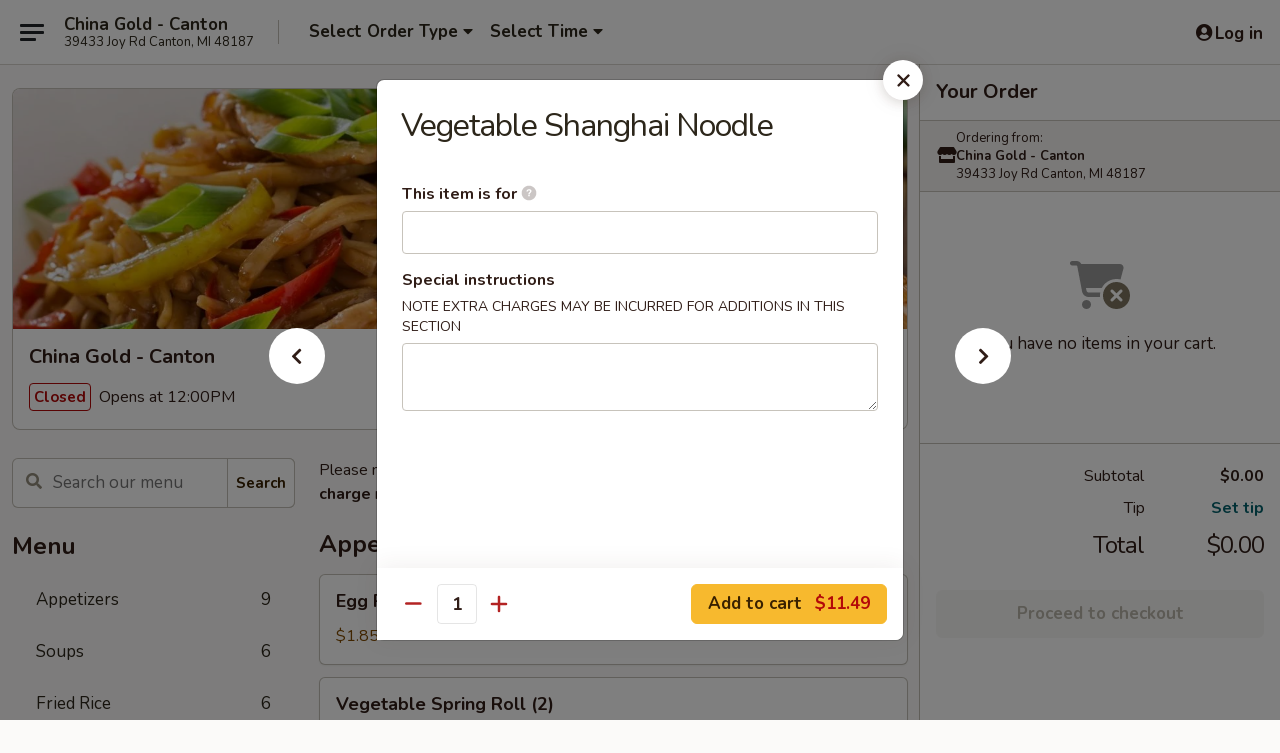

--- FILE ---
content_type: text/html; charset=UTF-8
request_url: https://www.chinagoldcantonmi.com/order/main/shanghai-noodle/vegetable-shanghai-noodle
body_size: 34129
content:
<!DOCTYPE html>

<html class="no-js css-scroll" lang="en">
	<head>
		<meta charset="utf-8" />
		<meta http-equiv="X-UA-Compatible" content="IE=edge,chrome=1" />

				<title>China Gold - Canton | Vegetable Shanghai Noodle | Shanghai Noodle</title>
		<meta name="description" content="Order online for takeout: Vegetable Shanghai Noodle from China Gold - Canton. Serving the best Chinese in Canton, MI." />		<meta name="keywords" content="china gold, china gold canton, china gold menu, canton chinese takeout, canton chinese food, canton chinese restaurants, chinese takeout, best chinese food in canton, chinese restaurants in canton, chinese restaurants near me, chinese food near me" />		<meta name="viewport" content="width=device-width, initial-scale=1.0">

		<meta property="og:type" content="website">
		<meta property="og:title" content="China Gold - Canton | Vegetable Shanghai Noodle | Shanghai Noodle">
		<meta property="og:description" content="Order online for takeout: Vegetable Shanghai Noodle from China Gold - Canton. Serving the best Chinese in Canton, MI.">

		<meta name="twitter:card" content="summary_large_image">
		<meta name="twitter:title" content="China Gold - Canton | Vegetable Shanghai Noodle | Shanghai Noodle">
		<meta name="twitter:description" content="Order online for takeout: Vegetable Shanghai Noodle from China Gold - Canton. Serving the best Chinese in Canton, MI.">
					<meta property="og:image" content="https://imagedelivery.net/9lr8zq_Jvl7h6OFWqEi9IA/3e5848b9-9971-4977-69e0-103e7f0a6400/public" />
			<meta name="twitter:image" content="https://imagedelivery.net/9lr8zq_Jvl7h6OFWqEi9IA/3e5848b9-9971-4977-69e0-103e7f0a6400/public" />
		
		<meta name="apple-mobile-web-app-status-bar-style" content="black">
		<meta name="mobile-web-app-capable" content="yes">
					<link rel="canonical" href="https://www.chinagoldcantonmi.com/order/main/shanghai-noodle/vegetable-shanghai-noodle"/>
						<link rel="shortcut icon" href="https://imagedelivery.net/9lr8zq_Jvl7h6OFWqEi9IA/e10c482a-5f6a-42ee-f141-98514ae09800/public" type="image/png" />
			
		<link type="text/css" rel="stylesheet" href="/min/g=css4.0&amp;1768421684" />
		<link rel="stylesheet" href="//ajax.googleapis.com/ajax/libs/jqueryui/1.10.1/themes/base/minified/jquery-ui.min.css" />
		<link href='//fonts.googleapis.com/css?family=Open+Sans:400italic,400,700' rel='stylesheet' type='text/css' />
		<script src="https://kit.fontawesome.com/a4edb6363d.js" crossorigin="anonymous"></script>

		<style>
								.home_hero, .menu_hero{ background-image: url(https://imagedelivery.net/9lr8zq_Jvl7h6OFWqEi9IA/268f4f03-2fe0-43b2-b2e5-2e4aff382300/public); }
					@media
					(-webkit-min-device-pixel-ratio: 1.25),
					(min-resolution: 120dpi){
						/* Retina header*/
						.home_hero, .menu_hero{ background-image: url(https://imagedelivery.net/9lr8zq_Jvl7h6OFWqEi9IA/fd1551d5-5807-4d5c-4a38-5570ef86e400/public); }
					}
															/*body{  } */

					
		</style>

		<style type="text/css">div.menuItem_1257313, li.menuItem_1257313, div.menuItem_1257316, li.menuItem_1257316, div.menuItem_1257317, li.menuItem_1257317, div.menuItem_1257318, li.menuItem_1257318, div.menuItem_1257319, li.menuItem_1257319, div.menuItem_1257320, li.menuItem_1257320, div.menuItem_1257321, li.menuItem_1257321, div.menuItem_1257322, li.menuItem_1257322, div.menuItem_1257323, li.menuItem_1257323, div.menuItem_1257324, li.menuItem_1257324, div.menuItem_1257325, li.menuItem_1257325, div.menuItem_1257326, li.menuItem_1257326, div.menuItem_1257327, li.menuItem_1257327, div.menuItem_1257328, li.menuItem_1257328, div.menuItem_1257329, li.menuItem_1257329, div.menuItem_1257330, li.menuItem_1257330, div.menuItem_1257331, li.menuItem_1257331, div.menuItem_1257332, li.menuItem_1257332, div.menuItem_1257333, li.menuItem_1257333, div.menuItem_1257334, li.menuItem_1257334, div.menuItem_1257335, li.menuItem_1257335, div.menuItem_1257336, li.menuItem_1257336, div.menuItem_1257337, li.menuItem_1257337, div.menuItem_1257339, li.menuItem_1257339, div.menuItem_1257340, li.menuItem_1257340, div.menuItem_1257342, li.menuItem_1257342, div.menuItem_1257343, li.menuItem_1257343, div.menuItem_1257344, li.menuItem_1257344, div.menuItem_1257346, li.menuItem_1257346, div.menuItem_2946633, li.menuItem_2946633, div.menuItem_2946635, li.menuItem_2946635 {display:none !important;}</style><script type="text/javascript">window.UNAVAILABLE_MENU_IDS = [1257313,1257316,1257317,1257318,1257319,1257320,1257321,1257322,1257323,1257324,1257325,1257326,1257327,1257328,1257329,1257330,1257331,1257332,1257333,1257334,1257335,1257336,1257337,1257339,1257340,1257342,1257343,1257344,1257346,2946633,2946635]</script>
		<script type="text/javascript">
			var UrlTag = "chinagoldcantonmi";
			var template = 'defaultv4';
			var formname = 'ordering3';
			var menulink = 'https://www.chinagoldcantonmi.com/order/main';
			var checkoutlink = 'https://www.chinagoldcantonmi.com/checkout';
		</script>
		<script>
			/* http://writing.colin-gourlay.com/safely-using-ready-before-including-jquery/ */
			(function(w,d,u){w.readyQ=[];w.bindReadyQ=[];function p(x,y){if(x=="ready"){w.bindReadyQ.push(y);}else{w.readyQ.push(x);}};var a={ready:p,bind:p};w.$=w.jQuery=function(f){if(f===d||f===u){return a}else{p(f)}}})(window,document)
		</script>

		<script type="application/ld+json">{
    "@context": "http://schema.org",
    "@type": "Menu",
    "url": "https://www.chinagoldcantonmi.com/order/main",
    "mainEntityOfPage": "https://www.chinagoldcantonmi.com/order/main",
    "inLanguage": "English",
    "name": "Main",
    "description": "Please note: requests for additional items or special preparation may incur an <b>extra charge</b> not calculated on your online order.",
    "hasMenuSection": [
        {
            "@type": "MenuSection",
            "url": "https://www.chinagoldcantonmi.com/order/main/shanghai-noodle",
            "name": "Shanghai Noodle",
            "description": "thick soft noodles",
            "hasMenuItem": [
                {
                    "@type": "MenuItem",
                    "name": "Vegetable Shanghai Noodle",
                    "url": "https://www.chinagoldcantonmi.com/order/main/shanghai-noodle/vegetable-shanghai-noodle"
                }
            ]
        }
    ]
}</script>
<!-- Google Tag Manager -->
<script>
	window.dataLayer = window.dataLayer || [];
	let data = {
		account: 'chinagoldcantonmi',
		context: 'direct',
		templateVersion: 4,
		rid: 66	}
		dataLayer.push(data);
	(function(w,d,s,l,i){w[l]=w[l]||[];w[l].push({'gtm.start':
		new Date().getTime(),event:'gtm.js'});var f=d.getElementsByTagName(s)[0],
		j=d.createElement(s),dl=l!='dataLayer'?'&l='+l:'';j.async=true;j.src=
		'https://www.googletagmanager.com/gtm.js?id='+i+dl;f.parentNode.insertBefore(j,f);
		})(window,document,'script','dataLayer','GTM-K9P93M');

	function gtag() { dataLayer.push(arguments); }
</script>

			<script async src="https://www.googletagmanager.com/gtag/js?id=G-5BGGFESY23"></script>
	
	<script>
		
		gtag('js', new Date());

		
					gtag('config', "G-5BGGFESY23");
			</script>

					<meta name="smartbanner:title" content="China Gold Canton Online Order">
					<meta name="smartbanner:author" content="Online Ordering">
					<meta name="smartbanner:price" content="FREE">
					<meta name="smartbanner:price-suffix-google" content=" ">
					<meta name="smartbanner:button" content="VIEW">
					<meta name="smartbanner:button-url-google" content="https://play.google.com/store/apps/details?id=com.chinesemenuonline.chinagoldcantonmi">
					<meta name="smartbanner:enabled-platforms" content="android">
											<meta name="smartbanner:icon-google" content="https://ehc-west-0-bucket.s3.us-west-2.amazonaws.com/web/documents/chinagoldcantonmi/">
							<link href="https://fonts.googleapis.com/css?family=Open+Sans:400,600,700|Nunito:400,700" rel="stylesheet" />
	</head>

	<body
		data-event-on:customer_registered="window.location.reload()"
		data-event-on:customer_logged_in="window.location.reload()"
		data-event-on:customer_logged_out="window.location.reload()"
	>
		<a class="skip-to-content-link" href="#main">Skip to content</a>
				<!-- Google Tag Manager (noscript) -->
		<noscript><iframe src="https://www.googletagmanager.com/ns.html?id=GTM-K9P93M" height="0" width="0" style="display:none;visibility:hidden"></iframe></noscript>
		<!-- End Google Tag Manager (noscript) -->
						<!-- wrapper starts -->
		<div class="wrapper">
			<div style="grid-area: header-announcements">
				<div id="upgradeBrowserBanner" class="alert alert-warning mb-0 rounded-0 py-4" style="display:none;">
	<div class="alert-icon"><i class="fas fa-warning" aria-hidden="true"></i></div>
	<div>
		<strong>We're sorry, but the Web browser you are using is not supported.</strong> <br/> Please upgrade your browser or try a different one to use this Website. Supported browsers include:<br/>
		<ul class="list-unstyled">
			<li class="mt-2"><a href="https://www.google.com/chrome" target="_blank" rel="noopener noreferrer" class="simple-link"><i class="fab fa-chrome"></i> Chrome</a></li>
			<li class="mt-2"><a href="https://www.mozilla.com/firefox/upgrade.html" target="_blank" rel="noopener noreferrer" class="simple-link"><i class="fab fa-firefox"></i> Firefox</a></li>
			<li class="mt-2"><a href="https://www.microsoft.com/en-us/windows/microsoft-edge" target="_blank" rel="noopener noreferrer" class="simple-link"><i class="fab fa-edge"></i> Edge</a></li>
			<li class="mt-2"><a href="http://www.apple.com/safari/" target="_blank" rel="noopener noreferrer" class="simple-link"><i class="fab fa-safari"></i> Safari</a></li>
		</ul>
	</div>
</div>
<script>
	var ua = navigator.userAgent;
	var match = ua.match(/Firefox\/([0-9]+)\./);
	var firefoxVersion = match ? parseInt(match[1]) : 1000;
	var match = ua.match(/Chrome\/([0-9]+)\./);
	var chromeVersion = match ? parseInt(match[1]) : 1000;
	var isIE = ua.indexOf('MSIE') > -1 || ua.indexOf('Trident') > -1;
	var upgradeBrowserBanner = document.getElementById('upgradeBrowserBanner');
	var isMatchesSupported = typeof(upgradeBrowserBanner.matches)!="undefined";
	var isEntriesSupported = typeof(Object.entries)!="undefined";
	//Safari version is verified with isEntriesSupported
	if (isIE || !isMatchesSupported || !isEntriesSupported || firefoxVersion <= 46 || chromeVersion <= 53) {
		upgradeBrowserBanner.style.display = 'flex';
	}
</script>				
				<!-- get closed sign if applicable. -->
				
				
							</div>

						<div class="headerAndWtype" style="grid-area: header">
				<!-- Header Starts -->
				<header class="header">
										<div class="d-flex flex-column align-items-start flex-md-row align-items-md-center">
												<div class="logo_name_alt flex-shrink-0 d-flex align-items-center align-self-stretch pe-6 pe-md-0">
							
	<button
		type="button"
		class="eds_button btn btn-outline eds_button--shape-default eds_menu_button"
		data-bs-toggle="offcanvas" data-bs-target="#side-menu" aria-controls="side-menu" aria-label="Main menu"	><span aria-hidden="true"></span> <span aria-hidden="true"></span> <span aria-hidden="true"></span></button>

	
							<div class="d-flex flex-column align-items-center mx-auto align-items-md-start mx-md-0">
								<a
									class="eds-display-text-title-xs text-truncate title-container"
									href="https://www.chinagoldcantonmi.com"
								>
									China Gold - Canton								</a>

																	<span class="eds-copy-text-s-regular text-center text-md-start address-container" title="39433 Joy Rd Canton, MI 48187">
										39433 Joy Rd Canton, MI 48187									</span>
															</div>
						</div>

																			<div class="eds-display-text-title-s d-none d-md-block border-start mx-4" style="width: 0">&nbsp;</div>

							<div class="header_order_options d-flex align-items-center  w-100 p-2p5 p-md-0">
																<div class="what">
									<button
	type="button"
	class="border-0 bg-transparent text-start"
	data-bs-toggle="modal"
	data-bs-target="#modal-order-options"
	aria-expanded="false"
	style="min-height: 44px"
>
	<div class="d-flex align-items-baseline gap-2">
		<div class="otype-name-label eds-copy-text-l-bold text-truncate" style="flex: 1" data-order-type-label>
			Select Order Type		</div>

		<i class="fa fa-fw fa-caret-down"></i>
	</div>

	<div
		class="otype-picker-label otype-address-label eds-interface-text-m-regular text-truncate hidden"
	>
			</div>
</button>

<script>
	$(function() {
		var $autoCompleteInputs = $('[data-autocomplete-address]');
		if ($autoCompleteInputs && $autoCompleteInputs.length) {
			$autoCompleteInputs.each(function() {
				let $input = $(this);
				let $deliveryAddressContainer = $input.parents('.deliveryAddressContainer').first();
				$input.autocomplete({
					source   : addressAC,
					minLength: 3,
					delay    : 300,
					select   : function(event, ui) {
						$.getJSON('/' + UrlTag + '/?form=addresslookup', {
							id: ui.item.id,
						}, function(data) {
							let location = data
							if (location.address.street.endsWith('Trl')) {
								location.address.street = location.address.street.replace('Trl', 'Trail')
							}
							let autoCompleteSuccess = $input.data('autocomplete-success');
							if (autoCompleteSuccess) {
								let autoCompleteSuccessFunction = window[autoCompleteSuccess];
								if (typeof autoCompleteSuccessFunction == "function") {
									autoCompleteSuccessFunction(location);
								}
							}

							let address = location.address

							$('#add-address-city, [data-autocompleted-city]').val(address.city)
							$('#add-address-state, [data-autocompleted-state]').val(address.stateCode)
							$('#add-address-zip, [data-autocompleted-zip]').val(address.postalCode)
							$('#add-address-latitude, [data-autocompleted-latitude]').val(location.position.lat)
							$('#add-address-longitude, [data-autocompleted-longitude]').val(location.position.lng)
							let streetAddress = (address.houseNumber || '') + ' ' + (address.street || '');
							$('#street-address-1, [data-autocompleted-street-address]').val(streetAddress)
							validateAddress($deliveryAddressContainer);
						})
					},
				})
				$input.attr('autocomplete', 'street-address')
			});
		}

		// autocomplete using Address autocomplete
		// jquery autocomplete needs 2 fields: title and value
		// id holds the LocationId which can be used at a later stage to get the coordinate of the selected choice
		function addressAC(query, callback) {
			//we don't actually want to search until they've entered the street number and at least one character
			words = query.term.trim().split(' ')
			if (words.length < 2) {
				return false
			}

			$.getJSON('/' + UrlTag + '/?form=addresssuggest', { q: query.term }, function(data) {
				var addresses = data.items
				addresses = addresses.map(addr => {
					if ((addr.address.label || '').endsWith('Trl')) {
						addr.address.label = addr.address.label.replace('Trl', 'Trail')
					}
					let streetAddress = (addr.address.label || '')
					return {
						label: streetAddress,
						value: streetAddress,
						id   : addr.id,
					}
				})

				return callback(addresses)
			})
		}

				$('[data-address-from-current-loc]').on('click', function(e) {
			let $streetAddressContainer = $(this).parents('.street-address-container').first();
			let $deliveryAddressContainer = $(this).parents('.deliveryAddressContainer').first();
			e.preventDefault();
			if(navigator.geolocation) {
				navigator.geolocation.getCurrentPosition(position => {
					$.getJSON('/' + UrlTag + '/?form=addresssuggest', {
						at: position.coords.latitude + "," + position.coords.longitude
					}, function(data) {
						let location = data.items[0];
						let address = location.address
						$streetAddressContainer.find('.input-street-address').val((address.houseNumber ? address.houseNumber : '') + ' ' + (address.street ? address.street : ''));
						$('#add-address-city').val(address.city ? address.city : '');
						$('#add-address-state').val(address.state ? address.state : '');
						$('#add-address-zip').val(address.postalCode ? address.postalCode : '');
						$('#add-address-latitude').val(location.position.lat ? location.position.lat : '');
						$('#add-address-longitude').val(location.position.lng ? location.position.lng : '');
						validateAddress($deliveryAddressContainer, 0);
					});
				});
			} else {
				alert("Geolocation is not supported by this browser!");
			}
		});
	});

	function autoCompleteSuccess(location)
	{
		if (location && location.address) {
			let address = location.address

			let streetAddress = (address.houseNumber || '') + ' ' + (address.street || '');
			$.ajax({
				url: '/' + UrlTag + '/?form=saveformfields',
				data: {
					'param_full~address_s_n_255': streetAddress + ', ' + address.city + ', ' + address.state,
					'param_street~address_s_n_255': streetAddress,
					'param_city_s_n_90': address.city,
					'param_state_s_n_2': address.state,
					'param_zip~code_z_n_10': address.postalCode,
				}
			});
		}
	}
</script>
								</div>

																									<div class="when showcheck_parent">
																				<div class="ordertimetypes ">
	<button
		type="button"
		class="border-0 bg-transparent text-start loadable-content"
		data-bs-toggle="modal"
		data-bs-target="#modal-order-time"
		aria-expanded="false"
		style="min-height: 44px"
		data-change-label-to-later-date
	>
		<div class="d-flex align-items-baseline gap-2">
			<div class="eds-copy-text-l-bold text-truncate flex-fill" data-otype-time-day>
								Select Time			</div>

			<i class="fa fa-fw fa-caret-down"></i>
		</div>

		<div
			class="otype-picker-label otype-picker-time eds-interface-text-m-regular text-truncate hidden"
			data-otype-time
		>
			Later		</div>
	</button>
</div>
									</div>
															</div>
						
												<div class="position-absolute top-0 end-0 pe-2 py-2p5">
							
	<div id="login-status" >
					
	<button
		type="button"
		class="eds_button btn btn-outline eds_button--shape-default px-2 text-nowrap"
		aria-label="Log in" style="color: currentColor" data-bs-toggle="modal" data-bs-target="#login-modal"	><i
		class="eds_icon fa fa-lg fa-fw fa-user-circle d-block d-lg-none"
		style="font-family: &quot;Font Awesome 5 Pro&quot;; "	></i>

	 <div class="d-none d-lg-flex align-items-baseline gap-2">
	<i
		class="eds_icon fa fa-fw fa-user-circle"
		style="font-family: &quot;Font Awesome 5 Pro&quot;; "	></i>

	<div class="profile-container text-truncate">Log in</div></div></button>

				</div>

							</div>
					</div>

															
	<aside		data-eds-id="6969dfa0b0b8d"
		class="eds_side_menu offcanvas offcanvas-start text-dark "
		tabindex="-1"
				id="side-menu" data-event-on:menu_selected="this.dispatchEvent(new CustomEvent('eds.hide'))" data-event-on:category_selected="this.dispatchEvent(new CustomEvent('eds.hide'))"	>
		
		<div class="eds_side_menu-body offcanvas-body d-flex flex-column p-0 css-scroll">
										<div
					class="eds_side_menu-close position-absolute top-0 end-0 pt-3 pe-3 "
					style="z-index: 1"
				>
					
	<button
		type="button"
		class="eds_button btn btn-outline-secondary eds_button--shape-circle"
		data-bs-dismiss="offcanvas" data-bs-target="[data-eds-id=&quot;6969dfa0b0b8d&quot;]" aria-label="Close"	><i
		class="eds_icon fa fa-fw fa-close"
		style="font-family: &quot;Font Awesome 5 Pro&quot;; "	></i></button>

					</div>
			
			<div class="restaurant-info border-bottom border-light p-3">
							<p class="eds-display-text-title-xs mb-0 me-2 pe-4">China Gold - Canton</p>

			<div class="eds-copy-text-s-regular me-2 pe-4">
			39433 Joy Rd Canton, MI 48187		</div>
						</div>

																	
	<div class="border-bottom border-light p-3">
		
		
			<details
				class="eds_list eds_list--border-none" open				data-menu-id="10904"
									data-event-on:document_ready="this.open = localStorage.getItem('menu-open-10904') !== 'false'"
										onclick="localStorage.setItem('menu-open-10904', !this.open)"
							>
									<summary class="eds-copy-text-l-regular list-unstyled rounded-3 mb-1 " tabindex="0">
						<h2 class="eds-display-text-title-m m-0 p-0">
															
	<i
		class="eds_icon fas fa-fw fa-chevron-right"
		style="font-family: &quot;Font Awesome 5 Pro&quot;; "	></i>

															Menu
						</h2>
					</summary>
										<div class="mb-3"></div>
				
																		
									<a
						class="eds_list-item eds-copy-text-l-regular list-unstyled rounded-3 mb-1 px-3 px-lg-4 py-2p5 d-flex "
						data-event-on:category_pinned="(category) => $(this).toggleClass('active', category.id === '134384')"
						href="https://www.chinagoldcantonmi.com/order/main/appetizers"
						onclick="if (!event.ctrlKey) {
							const currentMenuIsActive = true || $(this).closest('details').find('summary').hasClass('active');
							if (currentMenuIsActive) {
								app.event.emit('category_selected', { id: '134384' });
							} else {
								app.event.emit('menu_selected', { menu_id: '10904', menu_description: &quot;Please note: requests for additional items or special preparation may incur an &lt;b&gt;extra charge&lt;\/b&gt; not calculated on your online order.&quot;, category_id: '134384' });
							}
															return false;
													}"
					>
						Appetizers													<span class="ms-auto">9</span>
											</a>
									<a
						class="eds_list-item eds-copy-text-l-regular list-unstyled rounded-3 mb-1 px-3 px-lg-4 py-2p5 d-flex "
						data-event-on:category_pinned="(category) => $(this).toggleClass('active', category.id === '134385')"
						href="https://www.chinagoldcantonmi.com/order/main/soups"
						onclick="if (!event.ctrlKey) {
							const currentMenuIsActive = true || $(this).closest('details').find('summary').hasClass('active');
							if (currentMenuIsActive) {
								app.event.emit('category_selected', { id: '134385' });
							} else {
								app.event.emit('menu_selected', { menu_id: '10904', menu_description: &quot;Please note: requests for additional items or special preparation may incur an &lt;b&gt;extra charge&lt;\/b&gt; not calculated on your online order.&quot;, category_id: '134385' });
							}
															return false;
													}"
					>
						Soups													<span class="ms-auto">6</span>
											</a>
									<a
						class="eds_list-item eds-copy-text-l-regular list-unstyled rounded-3 mb-1 px-3 px-lg-4 py-2p5 d-flex "
						data-event-on:category_pinned="(category) => $(this).toggleClass('active', category.id === '134386')"
						href="https://www.chinagoldcantonmi.com/order/main/fried-rice"
						onclick="if (!event.ctrlKey) {
							const currentMenuIsActive = true || $(this).closest('details').find('summary').hasClass('active');
							if (currentMenuIsActive) {
								app.event.emit('category_selected', { id: '134386' });
							} else {
								app.event.emit('menu_selected', { menu_id: '10904', menu_description: &quot;Please note: requests for additional items or special preparation may incur an &lt;b&gt;extra charge&lt;\/b&gt; not calculated on your online order.&quot;, category_id: '134386' });
							}
															return false;
													}"
					>
						Fried Rice													<span class="ms-auto">6</span>
											</a>
									<a
						class="eds_list-item eds-copy-text-l-regular list-unstyled rounded-3 mb-1 px-3 px-lg-4 py-2p5 d-flex "
						data-event-on:category_pinned="(category) => $(this).toggleClass('active', category.id === '134387')"
						href="https://www.chinagoldcantonmi.com/order/main/egg-foo-young"
						onclick="if (!event.ctrlKey) {
							const currentMenuIsActive = true || $(this).closest('details').find('summary').hasClass('active');
							if (currentMenuIsActive) {
								app.event.emit('category_selected', { id: '134387' });
							} else {
								app.event.emit('menu_selected', { menu_id: '10904', menu_description: &quot;Please note: requests for additional items or special preparation may incur an &lt;b&gt;extra charge&lt;\/b&gt; not calculated on your online order.&quot;, category_id: '134387' });
							}
															return false;
													}"
					>
						Egg Foo Young													<span class="ms-auto">5</span>
											</a>
									<a
						class="eds_list-item eds-copy-text-l-regular list-unstyled rounded-3 mb-1 px-3 px-lg-4 py-2p5 d-flex "
						data-event-on:category_pinned="(category) => $(this).toggleClass('active', category.id === '134388')"
						href="https://www.chinagoldcantonmi.com/order/main/chop-suey"
						onclick="if (!event.ctrlKey) {
							const currentMenuIsActive = true || $(this).closest('details').find('summary').hasClass('active');
							if (currentMenuIsActive) {
								app.event.emit('category_selected', { id: '134388' });
							} else {
								app.event.emit('menu_selected', { menu_id: '10904', menu_description: &quot;Please note: requests for additional items or special preparation may incur an &lt;b&gt;extra charge&lt;\/b&gt; not calculated on your online order.&quot;, category_id: '134388' });
							}
															return false;
													}"
					>
						Chop Suey													<span class="ms-auto">6</span>
											</a>
									<a
						class="eds_list-item eds-copy-text-l-regular list-unstyled rounded-3 mb-1 px-3 px-lg-4 py-2p5 d-flex "
						data-event-on:category_pinned="(category) => $(this).toggleClass('active', category.id === '134389')"
						href="https://www.chinagoldcantonmi.com/order/main/chow-mein"
						onclick="if (!event.ctrlKey) {
							const currentMenuIsActive = true || $(this).closest('details').find('summary').hasClass('active');
							if (currentMenuIsActive) {
								app.event.emit('category_selected', { id: '134389' });
							} else {
								app.event.emit('menu_selected', { menu_id: '10904', menu_description: &quot;Please note: requests for additional items or special preparation may incur an &lt;b&gt;extra charge&lt;\/b&gt; not calculated on your online order.&quot;, category_id: '134389' });
							}
															return false;
													}"
					>
						Chow Mein													<span class="ms-auto">6</span>
											</a>
									<a
						class="eds_list-item eds-copy-text-l-regular list-unstyled rounded-3 mb-1 px-3 px-lg-4 py-2p5 d-flex "
						data-event-on:category_pinned="(category) => $(this).toggleClass('active', category.id === '134390')"
						href="https://www.chinagoldcantonmi.com/order/main/chicken"
						onclick="if (!event.ctrlKey) {
							const currentMenuIsActive = true || $(this).closest('details').find('summary').hasClass('active');
							if (currentMenuIsActive) {
								app.event.emit('category_selected', { id: '134390' });
							} else {
								app.event.emit('menu_selected', { menu_id: '10904', menu_description: &quot;Please note: requests for additional items or special preparation may incur an &lt;b&gt;extra charge&lt;\/b&gt; not calculated on your online order.&quot;, category_id: '134390' });
							}
															return false;
													}"
					>
						Chicken													<span class="ms-auto">20</span>
											</a>
									<a
						class="eds_list-item eds-copy-text-l-regular list-unstyled rounded-3 mb-1 px-3 px-lg-4 py-2p5 d-flex "
						data-event-on:category_pinned="(category) => $(this).toggleClass('active', category.id === '134391')"
						href="https://www.chinagoldcantonmi.com/order/main/pork"
						onclick="if (!event.ctrlKey) {
							const currentMenuIsActive = true || $(this).closest('details').find('summary').hasClass('active');
							if (currentMenuIsActive) {
								app.event.emit('category_selected', { id: '134391' });
							} else {
								app.event.emit('menu_selected', { menu_id: '10904', menu_description: &quot;Please note: requests for additional items or special preparation may incur an &lt;b&gt;extra charge&lt;\/b&gt; not calculated on your online order.&quot;, category_id: '134391' });
							}
															return false;
													}"
					>
						Pork													<span class="ms-auto">3</span>
											</a>
									<a
						class="eds_list-item eds-copy-text-l-regular list-unstyled rounded-3 mb-1 px-3 px-lg-4 py-2p5 d-flex "
						data-event-on:category_pinned="(category) => $(this).toggleClass('active', category.id === '134395')"
						href="https://www.chinagoldcantonmi.com/order/main/house-specialties"
						onclick="if (!event.ctrlKey) {
							const currentMenuIsActive = true || $(this).closest('details').find('summary').hasClass('active');
							if (currentMenuIsActive) {
								app.event.emit('category_selected', { id: '134395' });
							} else {
								app.event.emit('menu_selected', { menu_id: '10904', menu_description: &quot;Please note: requests for additional items or special preparation may incur an &lt;b&gt;extra charge&lt;\/b&gt; not calculated on your online order.&quot;, category_id: '134395' });
							}
															return false;
													}"
					>
						House Specialties													<span class="ms-auto">8</span>
											</a>
									<a
						class="eds_list-item eds-copy-text-l-regular list-unstyled rounded-3 mb-1 px-3 px-lg-4 py-2p5 d-flex "
						data-event-on:category_pinned="(category) => $(this).toggleClass('active', category.id === '134392')"
						href="https://www.chinagoldcantonmi.com/order/main/shrimp"
						onclick="if (!event.ctrlKey) {
							const currentMenuIsActive = true || $(this).closest('details').find('summary').hasClass('active');
							if (currentMenuIsActive) {
								app.event.emit('category_selected', { id: '134392' });
							} else {
								app.event.emit('menu_selected', { menu_id: '10904', menu_description: &quot;Please note: requests for additional items or special preparation may incur an &lt;b&gt;extra charge&lt;\/b&gt; not calculated on your online order.&quot;, category_id: '134392' });
							}
															return false;
													}"
					>
						Shrimp													<span class="ms-auto">11</span>
											</a>
									<a
						class="eds_list-item eds-copy-text-l-regular list-unstyled rounded-3 mb-1 px-3 px-lg-4 py-2p5 d-flex "
						data-event-on:category_pinned="(category) => $(this).toggleClass('active', category.id === '134393')"
						href="https://www.chinagoldcantonmi.com/order/main/beef"
						onclick="if (!event.ctrlKey) {
							const currentMenuIsActive = true || $(this).closest('details').find('summary').hasClass('active');
							if (currentMenuIsActive) {
								app.event.emit('category_selected', { id: '134393' });
							} else {
								app.event.emit('menu_selected', { menu_id: '10904', menu_description: &quot;Please note: requests for additional items or special preparation may incur an &lt;b&gt;extra charge&lt;\/b&gt; not calculated on your online order.&quot;, category_id: '134393' });
							}
															return false;
													}"
					>
						Beef													<span class="ms-auto">10</span>
											</a>
									<a
						class="eds_list-item eds-copy-text-l-regular list-unstyled rounded-3 mb-1 px-3 px-lg-4 py-2p5 d-flex "
						data-event-on:category_pinned="(category) => $(this).toggleClass('active', category.id === '134394')"
						href="https://www.chinagoldcantonmi.com/order/main/vegetable"
						onclick="if (!event.ctrlKey) {
							const currentMenuIsActive = true || $(this).closest('details').find('summary').hasClass('active');
							if (currentMenuIsActive) {
								app.event.emit('category_selected', { id: '134394' });
							} else {
								app.event.emit('menu_selected', { menu_id: '10904', menu_description: &quot;Please note: requests for additional items or special preparation may incur an &lt;b&gt;extra charge&lt;\/b&gt; not calculated on your online order.&quot;, category_id: '134394' });
							}
															return false;
													}"
					>
						Vegetable													<span class="ms-auto">4</span>
											</a>
									<a
						class="eds_list-item eds-copy-text-l-regular list-unstyled rounded-3 mb-1 px-3 px-lg-4 py-2p5 d-flex "
						data-event-on:category_pinned="(category) => $(this).toggleClass('active', category.id === '134396')"
						href="https://www.chinagoldcantonmi.com/order/main/traditional-lo-mein"
						onclick="if (!event.ctrlKey) {
							const currentMenuIsActive = true || $(this).closest('details').find('summary').hasClass('active');
							if (currentMenuIsActive) {
								app.event.emit('category_selected', { id: '134396' });
							} else {
								app.event.emit('menu_selected', { menu_id: '10904', menu_description: &quot;Please note: requests for additional items or special preparation may incur an &lt;b&gt;extra charge&lt;\/b&gt; not calculated on your online order.&quot;, category_id: '134396' });
							}
															return false;
													}"
					>
						Traditional Lo Mein													<span class="ms-auto">8</span>
											</a>
									<a
						class="eds_list-item eds-copy-text-l-regular list-unstyled rounded-3 mb-1 px-3 px-lg-4 py-2p5 d-flex active"
						data-event-on:category_pinned="(category) => $(this).toggleClass('active', category.id === '134397')"
						href="https://www.chinagoldcantonmi.com/order/main/shanghai-noodle"
						onclick="if (!event.ctrlKey) {
							const currentMenuIsActive = true || $(this).closest('details').find('summary').hasClass('active');
							if (currentMenuIsActive) {
								app.event.emit('category_selected', { id: '134397' });
							} else {
								app.event.emit('menu_selected', { menu_id: '10904', menu_description: &quot;Please note: requests for additional items or special preparation may incur an &lt;b&gt;extra charge&lt;\/b&gt; not calculated on your online order.&quot;, category_id: '134397' });
							}
															return false;
													}"
					>
						Shanghai Noodle													<span class="ms-auto">6</span>
											</a>
									<a
						class="eds_list-item eds-copy-text-l-regular list-unstyled rounded-3 mb-1 px-3 px-lg-4 py-2p5 d-flex "
						data-event-on:category_pinned="(category) => $(this).toggleClass('active', category.id === '134398')"
						href="https://www.chinagoldcantonmi.com/order/main/combination-meal"
						onclick="if (!event.ctrlKey) {
							const currentMenuIsActive = true || $(this).closest('details').find('summary').hasClass('active');
							if (currentMenuIsActive) {
								app.event.emit('category_selected', { id: '134398' });
							} else {
								app.event.emit('menu_selected', { menu_id: '10904', menu_description: &quot;Please note: requests for additional items or special preparation may incur an &lt;b&gt;extra charge&lt;\/b&gt; not calculated on your online order.&quot;, category_id: '134398' });
							}
															return false;
													}"
					>
						Combination Meal													<span class="ms-auto">32</span>
											</a>
									<a
						class="eds_list-item eds-copy-text-l-regular list-unstyled rounded-3 mb-1 px-3 px-lg-4 py-2p5 d-flex "
						data-event-on:category_pinned="(category) => $(this).toggleClass('active', category.id === '134399')"
						href="https://www.chinagoldcantonmi.com/order/main/2-in-1-combo"
						onclick="if (!event.ctrlKey) {
							const currentMenuIsActive = true || $(this).closest('details').find('summary').hasClass('active');
							if (currentMenuIsActive) {
								app.event.emit('category_selected', { id: '134399' });
							} else {
								app.event.emit('menu_selected', { menu_id: '10904', menu_description: &quot;Please note: requests for additional items or special preparation may incur an &lt;b&gt;extra charge&lt;\/b&gt; not calculated on your online order.&quot;, category_id: '134399' });
							}
															return false;
													}"
					>
						2-In-1 Combo													<span class="ms-auto">12</span>
											</a>
									<a
						class="eds_list-item eds-copy-text-l-regular list-unstyled rounded-3 mb-1 px-3 px-lg-4 py-2p5 d-flex "
						data-event-on:category_pinned="(category) => $(this).toggleClass('active', category.id === '134402')"
						href="https://www.chinagoldcantonmi.com/order/main/beverages"
						onclick="if (!event.ctrlKey) {
							const currentMenuIsActive = true || $(this).closest('details').find('summary').hasClass('active');
							if (currentMenuIsActive) {
								app.event.emit('category_selected', { id: '134402' });
							} else {
								app.event.emit('menu_selected', { menu_id: '10904', menu_description: &quot;Please note: requests for additional items or special preparation may incur an &lt;b&gt;extra charge&lt;\/b&gt; not calculated on your online order.&quot;, category_id: '134402' });
							}
															return false;
													}"
					>
						Beverages													<span class="ms-auto">2</span>
											</a>
									<a
						class="eds_list-item eds-copy-text-l-regular list-unstyled rounded-3 mb-1 px-3 px-lg-4 py-2p5 d-flex "
						data-event-on:category_pinned="(category) => $(this).toggleClass('active', category.id === '243002')"
						href="https://www.chinagoldcantonmi.com/order/main/sides-extras"
						onclick="if (!event.ctrlKey) {
							const currentMenuIsActive = true || $(this).closest('details').find('summary').hasClass('active');
							if (currentMenuIsActive) {
								app.event.emit('category_selected', { id: '243002' });
							} else {
								app.event.emit('menu_selected', { menu_id: '10904', menu_description: &quot;Please note: requests for additional items or special preparation may incur an &lt;b&gt;extra charge&lt;\/b&gt; not calculated on your online order.&quot;, category_id: '243002' });
							}
															return false;
													}"
					>
						Sides & Extras													<span class="ms-auto">14</span>
											</a>
							</details>
		
			</div>

						
																	<nav>
							<ul class="eds_list eds_list--border-none border-bottom">
	<li class="eds_list-item">
		<a class="d-block p-3 " href="https://www.chinagoldcantonmi.com">
			Home		</a>
	</li>

		
	
			<li class="eds_list-item">
			<a class="d-block p-3 " href="https://www.chinagoldcantonmi.com/locationinfo">
				Location &amp; Hours			</a>
		</li>
	
	<li class="eds_list-item">
		<a class="d-block p-3 " href="https://www.chinagoldcantonmi.com/contact">
			Contact
		</a>
	</li>
</ul>
						</nav>

												<div class="eds-copy-text-s-regular p-3 d-lg-none">
								<ul class="list-unstyled">
							<li><a href="https://play.google.com/store/apps/details?id=com.chinesemenuonline.chinagoldcantonmi"><img src="/web/default4.0/images/google-play-badge.svg" alt="Google Play App Store"></a></li>
			</ul>

<ul class="list-unstyled d-flex gap-2">
						<li><a href="https://www.yelp.com/biz/china-gold-canton" target="new" aria-label="Opens in new tab" title="Opens in new tab" class="icon" title="Yelp"><i class="fab fa-yelp"></i><span class="sr-only">Yelp</span></a></li>
									<li><a href="https://www.tripadvisor.com/Restaurant_Review-g42041-d5060529-Reviews-China_Gold-Canton_Michigan.html" target="new" aria-label="Opens in new tab" title="Opens in new tab" class="icon" title="TripAdvisor"><i class="fak fa-tripadvisor"></i><span class="sr-only">TripAdvisor</span></a></li>
				</ul>

<div><a href="http://chinesemenuonline.com">&copy; 2026 Online Ordering by Chinese Menu Online</a></div>
	<div>Plan your next meal with <a href="https://www.springroll.com" target="_blank" title="Opens in new tab" aria-label="Opens in new tab">Springroll</a>'s Chinese recommendations</div>

<ul class="list-unstyled mb-0 pt-3">
	<li><a href="https://www.chinagoldcantonmi.com/reportbug">Technical Support</a></li>
	<li><a href="https://www.chinagoldcantonmi.com/privacy">Privacy Policy</a></li>
	<li><a href="https://www.chinagoldcantonmi.com/tos">Terms of Service</a></li>
	<li><a href="https://www.chinagoldcantonmi.com/accessibility">Accessibility</a></li>
</ul>

This site is protected by reCAPTCHA and the Google <a href="https://policies.google.com/privacy">Privacy Policy</a> and <a href="https://policies.google.com/terms">Terms of Service</a> apply.
						</div>		</div>

		<script>
		{
			const container = document.querySelector('[data-eds-id="6969dfa0b0b8d"]');

						['show', 'hide', 'toggle', 'dispose'].forEach((eventName) => {
				container.addEventListener(`eds.${eventName}`, (e) => {
					bootstrap.Offcanvas.getOrCreateInstance(container)[eventName](
						...(Array.isArray(e.detail) ? e.detail : [e.detail])
					);
				});
			});
		}
		</script>
	</aside>

					</header>
			</div>

										<div class="container p-0" style="grid-area: hero">
					<section class="hero">
												<div class="menu_hero backbgbox position-relative" role="img" aria-label="Image of food offered at the restaurant">
									<div class="logo">
		<a class="logo-image" href="https://www.chinagoldcantonmi.com">
			<img
				src="https://imagedelivery.net/9lr8zq_Jvl7h6OFWqEi9IA/3e5848b9-9971-4977-69e0-103e7f0a6400/public"
				srcset="https://imagedelivery.net/9lr8zq_Jvl7h6OFWqEi9IA/3e5848b9-9971-4977-69e0-103e7f0a6400/public 1x, https://imagedelivery.net/9lr8zq_Jvl7h6OFWqEi9IA/3e5848b9-9971-4977-69e0-103e7f0a6400/public 2x"				alt="Home"
			/>
		</a>
	</div>
						</div>

													<div class="p-3">
								<div class="pb-1">
									<h1 role="heading" aria-level="2" class="eds-display-text-title-s m-0 p-0">China Gold - Canton</h1>
																	</div>

								<div class="d-sm-flex align-items-baseline">
																			<div class="mt-2">
											
	<span
		class="eds_label eds_label--variant-error eds-interface-text-m-bold me-1 text-nowrap"
			>
		Closed	</span>

	Opens at 12:00PM										</div>
									
									<div class="d-flex gap-2 ms-sm-auto mt-2">
																					
					<a
				class="eds_button btn btn-outline-secondary btn-sm col text-nowrap"
				href="https://www.chinagoldcantonmi.com/locationinfo?lid=8614"
							>
				
	<i
		class="eds_icon fa fa-fw fa-info-circle"
		style="font-family: &quot;Font Awesome 5 Pro&quot;; "	></i>

	 Store info			</a>
		
												
																					
		<a
			class="eds_button btn btn-outline-secondary btn-sm col d-lg-none text-nowrap"
			href="tel:(734) 416-8888"
					>
			
	<i
		class="eds_icon fa fa-fw fa-phone"
		style="font-family: &quot;Font Awesome 5 Pro&quot;; transform: scale(-1, 1); "	></i>

	 Call us		</a>

												
																			</div>
								</div>
							</div>
											</section>
				</div>
			
						
										<div
					class="fixed_submit d-lg-none hidden pwa-pb-md-down"
					data-event-on:cart_updated="({ items }) => $(this).toggleClass('hidden', !items)"
				>
					<div
						data-async-on-event="order_type_updated, cart_updated"
						data-async-action="https://www.chinagoldcantonmi.com//ajax/?form=minimum_order_value_warning&component=add_more"
						data-async-method="get"
					>
											</div>

					<div class="p-3">
						<button class="btn btn-primary btn-lg w-100" onclick="app.event.emit('show_cart')">
							View cart							<span
								class="eds-interface-text-m-regular"
								data-event-on:cart_updated="({ items, subtotal }) => {
									$(this).text(`(${items} ${items === 1 ? 'item' : 'items'}, ${subtotal})`);
								}"
							>
								(0 items, $0.00)
							</span>
						</button>
					</div>
				</div>
			
									<!-- Header ends -->
<main class="main_content menucategory_page pb-5" id="main">
	<div class="container">
		
		<div class="row menu_wrapper menu_category_wrapper menu_wrapper--no-menu-tabs">
			<section class="col-xl-4 d-none d-xl-block">
				
				<div id="location-menu" data-event-on:menu_items_loaded="$(this).stickySidebar('updateSticky')">
					
		<form
			method="GET"
			role="search"
			action="https://www.chinagoldcantonmi.com/search"
			class="d-none d-xl-block mb-4"			novalidate
			onsubmit="if (!this.checkValidity()) event.preventDefault()"
		>
			<div class="position-relative">
				
	<label
		data-eds-id="6969dfa0b197a"
		class="eds_formfield eds_formfield--size-large eds_formfield--variant-primary eds-copy-text-m-regular w-100"
		class="w-100"	>
		
		<div class="position-relative d-flex flex-column">
							<div class="eds_formfield-error eds-interface-text-m-bold" style="order: 1000"></div>
			
							<div class="eds_formfield-icon">
					<i
		class="eds_icon fa fa-fw fa-search"
		style="font-family: &quot;Font Awesome 5 Pro&quot;; "	></i>				</div>
										<input
					type="search"
					class="eds-copy-text-l-regular  "
										placeholder="Search our menu" name="search" autocomplete="off" spellcheck="false" value="" required aria-label="Search our menu" style="padding-right: 4.5rem; padding-left: 2.5rem;"				/>

				
							
			
	<i
		class="eds_icon fa fa-fw eds_formfield-validation"
		style="font-family: &quot;Font Awesome 5 Pro&quot;; "	></i>

	
					</div>

		
		<script>
		{
			const container = document.querySelector('[data-eds-id="6969dfa0b197a"]');
			const input = container.querySelector('input, textarea, select');
			const error = container.querySelector('.eds_formfield-error');

			
						input.addEventListener('eds.validation.reset', () => {
				input.removeAttribute('data-validation');
				input.setCustomValidity('');
				error.innerHTML = '';
			});

						input.addEventListener('eds.validation.hide', () => {
				input.removeAttribute('data-validation');
			});

						input.addEventListener('eds.validation.success', (e) => {
				input.setCustomValidity('');
				input.setAttribute('data-validation', '');
				error.innerHTML = '';
			});

						input.addEventListener('eds.validation.warning', (e) => {
				input.setCustomValidity('');
				input.setAttribute('data-validation', '');
				error.innerHTML = e.detail;
			});

						input.addEventListener('eds.validation.error', (e) => {
				input.setCustomValidity(e.detail);
				input.checkValidity(); 				input.setAttribute('data-validation', '');
			});

			input.addEventListener('invalid', (e) => {
				error.innerHTML = input.validationMessage;
			});

								}
		</script>
	</label>

	
				<div class="position-absolute top-0 end-0">
					
	<button
		type="submit"
		class="eds_button btn btn-outline-secondary btn-sm eds_button--shape-default align-self-baseline rounded-0 rounded-end px-2"
		style="height: 50px; --bs-border-radius: 6px"	>Search</button>

					</div>
			</div>
		</form>

												
	<div >
		
		
			<details
				class="eds_list eds_list--border-none" open				data-menu-id="10904"
							>
									<summary class="eds-copy-text-l-regular list-unstyled rounded-3 mb-1 pe-none" tabindex="0">
						<h2 class="eds-display-text-title-m m-0 p-0">
														Menu
						</h2>
					</summary>
										<div class="mb-3"></div>
				
																		
									<a
						class="eds_list-item eds-copy-text-l-regular list-unstyled rounded-3 mb-1 px-3 px-lg-4 py-2p5 d-flex "
						data-event-on:category_pinned="(category) => $(this).toggleClass('active', category.id === '134384')"
						href="https://www.chinagoldcantonmi.com/order/main/appetizers"
						onclick="if (!event.ctrlKey) {
							const currentMenuIsActive = true || $(this).closest('details').find('summary').hasClass('active');
							if (currentMenuIsActive) {
								app.event.emit('category_selected', { id: '134384' });
							} else {
								app.event.emit('menu_selected', { menu_id: '10904', menu_description: &quot;Please note: requests for additional items or special preparation may incur an &lt;b&gt;extra charge&lt;\/b&gt; not calculated on your online order.&quot;, category_id: '134384' });
							}
															return false;
													}"
					>
						Appetizers													<span class="ms-auto">9</span>
											</a>
									<a
						class="eds_list-item eds-copy-text-l-regular list-unstyled rounded-3 mb-1 px-3 px-lg-4 py-2p5 d-flex "
						data-event-on:category_pinned="(category) => $(this).toggleClass('active', category.id === '134385')"
						href="https://www.chinagoldcantonmi.com/order/main/soups"
						onclick="if (!event.ctrlKey) {
							const currentMenuIsActive = true || $(this).closest('details').find('summary').hasClass('active');
							if (currentMenuIsActive) {
								app.event.emit('category_selected', { id: '134385' });
							} else {
								app.event.emit('menu_selected', { menu_id: '10904', menu_description: &quot;Please note: requests for additional items or special preparation may incur an &lt;b&gt;extra charge&lt;\/b&gt; not calculated on your online order.&quot;, category_id: '134385' });
							}
															return false;
													}"
					>
						Soups													<span class="ms-auto">6</span>
											</a>
									<a
						class="eds_list-item eds-copy-text-l-regular list-unstyled rounded-3 mb-1 px-3 px-lg-4 py-2p5 d-flex "
						data-event-on:category_pinned="(category) => $(this).toggleClass('active', category.id === '134386')"
						href="https://www.chinagoldcantonmi.com/order/main/fried-rice"
						onclick="if (!event.ctrlKey) {
							const currentMenuIsActive = true || $(this).closest('details').find('summary').hasClass('active');
							if (currentMenuIsActive) {
								app.event.emit('category_selected', { id: '134386' });
							} else {
								app.event.emit('menu_selected', { menu_id: '10904', menu_description: &quot;Please note: requests for additional items or special preparation may incur an &lt;b&gt;extra charge&lt;\/b&gt; not calculated on your online order.&quot;, category_id: '134386' });
							}
															return false;
													}"
					>
						Fried Rice													<span class="ms-auto">6</span>
											</a>
									<a
						class="eds_list-item eds-copy-text-l-regular list-unstyled rounded-3 mb-1 px-3 px-lg-4 py-2p5 d-flex "
						data-event-on:category_pinned="(category) => $(this).toggleClass('active', category.id === '134387')"
						href="https://www.chinagoldcantonmi.com/order/main/egg-foo-young"
						onclick="if (!event.ctrlKey) {
							const currentMenuIsActive = true || $(this).closest('details').find('summary').hasClass('active');
							if (currentMenuIsActive) {
								app.event.emit('category_selected', { id: '134387' });
							} else {
								app.event.emit('menu_selected', { menu_id: '10904', menu_description: &quot;Please note: requests for additional items or special preparation may incur an &lt;b&gt;extra charge&lt;\/b&gt; not calculated on your online order.&quot;, category_id: '134387' });
							}
															return false;
													}"
					>
						Egg Foo Young													<span class="ms-auto">5</span>
											</a>
									<a
						class="eds_list-item eds-copy-text-l-regular list-unstyled rounded-3 mb-1 px-3 px-lg-4 py-2p5 d-flex "
						data-event-on:category_pinned="(category) => $(this).toggleClass('active', category.id === '134388')"
						href="https://www.chinagoldcantonmi.com/order/main/chop-suey"
						onclick="if (!event.ctrlKey) {
							const currentMenuIsActive = true || $(this).closest('details').find('summary').hasClass('active');
							if (currentMenuIsActive) {
								app.event.emit('category_selected', { id: '134388' });
							} else {
								app.event.emit('menu_selected', { menu_id: '10904', menu_description: &quot;Please note: requests for additional items or special preparation may incur an &lt;b&gt;extra charge&lt;\/b&gt; not calculated on your online order.&quot;, category_id: '134388' });
							}
															return false;
													}"
					>
						Chop Suey													<span class="ms-auto">6</span>
											</a>
									<a
						class="eds_list-item eds-copy-text-l-regular list-unstyled rounded-3 mb-1 px-3 px-lg-4 py-2p5 d-flex "
						data-event-on:category_pinned="(category) => $(this).toggleClass('active', category.id === '134389')"
						href="https://www.chinagoldcantonmi.com/order/main/chow-mein"
						onclick="if (!event.ctrlKey) {
							const currentMenuIsActive = true || $(this).closest('details').find('summary').hasClass('active');
							if (currentMenuIsActive) {
								app.event.emit('category_selected', { id: '134389' });
							} else {
								app.event.emit('menu_selected', { menu_id: '10904', menu_description: &quot;Please note: requests for additional items or special preparation may incur an &lt;b&gt;extra charge&lt;\/b&gt; not calculated on your online order.&quot;, category_id: '134389' });
							}
															return false;
													}"
					>
						Chow Mein													<span class="ms-auto">6</span>
											</a>
									<a
						class="eds_list-item eds-copy-text-l-regular list-unstyled rounded-3 mb-1 px-3 px-lg-4 py-2p5 d-flex "
						data-event-on:category_pinned="(category) => $(this).toggleClass('active', category.id === '134390')"
						href="https://www.chinagoldcantonmi.com/order/main/chicken"
						onclick="if (!event.ctrlKey) {
							const currentMenuIsActive = true || $(this).closest('details').find('summary').hasClass('active');
							if (currentMenuIsActive) {
								app.event.emit('category_selected', { id: '134390' });
							} else {
								app.event.emit('menu_selected', { menu_id: '10904', menu_description: &quot;Please note: requests for additional items or special preparation may incur an &lt;b&gt;extra charge&lt;\/b&gt; not calculated on your online order.&quot;, category_id: '134390' });
							}
															return false;
													}"
					>
						Chicken													<span class="ms-auto">20</span>
											</a>
									<a
						class="eds_list-item eds-copy-text-l-regular list-unstyled rounded-3 mb-1 px-3 px-lg-4 py-2p5 d-flex "
						data-event-on:category_pinned="(category) => $(this).toggleClass('active', category.id === '134391')"
						href="https://www.chinagoldcantonmi.com/order/main/pork"
						onclick="if (!event.ctrlKey) {
							const currentMenuIsActive = true || $(this).closest('details').find('summary').hasClass('active');
							if (currentMenuIsActive) {
								app.event.emit('category_selected', { id: '134391' });
							} else {
								app.event.emit('menu_selected', { menu_id: '10904', menu_description: &quot;Please note: requests for additional items or special preparation may incur an &lt;b&gt;extra charge&lt;\/b&gt; not calculated on your online order.&quot;, category_id: '134391' });
							}
															return false;
													}"
					>
						Pork													<span class="ms-auto">3</span>
											</a>
									<a
						class="eds_list-item eds-copy-text-l-regular list-unstyled rounded-3 mb-1 px-3 px-lg-4 py-2p5 d-flex "
						data-event-on:category_pinned="(category) => $(this).toggleClass('active', category.id === '134395')"
						href="https://www.chinagoldcantonmi.com/order/main/house-specialties"
						onclick="if (!event.ctrlKey) {
							const currentMenuIsActive = true || $(this).closest('details').find('summary').hasClass('active');
							if (currentMenuIsActive) {
								app.event.emit('category_selected', { id: '134395' });
							} else {
								app.event.emit('menu_selected', { menu_id: '10904', menu_description: &quot;Please note: requests for additional items or special preparation may incur an &lt;b&gt;extra charge&lt;\/b&gt; not calculated on your online order.&quot;, category_id: '134395' });
							}
															return false;
													}"
					>
						House Specialties													<span class="ms-auto">8</span>
											</a>
									<a
						class="eds_list-item eds-copy-text-l-regular list-unstyled rounded-3 mb-1 px-3 px-lg-4 py-2p5 d-flex "
						data-event-on:category_pinned="(category) => $(this).toggleClass('active', category.id === '134392')"
						href="https://www.chinagoldcantonmi.com/order/main/shrimp"
						onclick="if (!event.ctrlKey) {
							const currentMenuIsActive = true || $(this).closest('details').find('summary').hasClass('active');
							if (currentMenuIsActive) {
								app.event.emit('category_selected', { id: '134392' });
							} else {
								app.event.emit('menu_selected', { menu_id: '10904', menu_description: &quot;Please note: requests for additional items or special preparation may incur an &lt;b&gt;extra charge&lt;\/b&gt; not calculated on your online order.&quot;, category_id: '134392' });
							}
															return false;
													}"
					>
						Shrimp													<span class="ms-auto">11</span>
											</a>
									<a
						class="eds_list-item eds-copy-text-l-regular list-unstyled rounded-3 mb-1 px-3 px-lg-4 py-2p5 d-flex "
						data-event-on:category_pinned="(category) => $(this).toggleClass('active', category.id === '134393')"
						href="https://www.chinagoldcantonmi.com/order/main/beef"
						onclick="if (!event.ctrlKey) {
							const currentMenuIsActive = true || $(this).closest('details').find('summary').hasClass('active');
							if (currentMenuIsActive) {
								app.event.emit('category_selected', { id: '134393' });
							} else {
								app.event.emit('menu_selected', { menu_id: '10904', menu_description: &quot;Please note: requests for additional items or special preparation may incur an &lt;b&gt;extra charge&lt;\/b&gt; not calculated on your online order.&quot;, category_id: '134393' });
							}
															return false;
													}"
					>
						Beef													<span class="ms-auto">10</span>
											</a>
									<a
						class="eds_list-item eds-copy-text-l-regular list-unstyled rounded-3 mb-1 px-3 px-lg-4 py-2p5 d-flex "
						data-event-on:category_pinned="(category) => $(this).toggleClass('active', category.id === '134394')"
						href="https://www.chinagoldcantonmi.com/order/main/vegetable"
						onclick="if (!event.ctrlKey) {
							const currentMenuIsActive = true || $(this).closest('details').find('summary').hasClass('active');
							if (currentMenuIsActive) {
								app.event.emit('category_selected', { id: '134394' });
							} else {
								app.event.emit('menu_selected', { menu_id: '10904', menu_description: &quot;Please note: requests for additional items or special preparation may incur an &lt;b&gt;extra charge&lt;\/b&gt; not calculated on your online order.&quot;, category_id: '134394' });
							}
															return false;
													}"
					>
						Vegetable													<span class="ms-auto">4</span>
											</a>
									<a
						class="eds_list-item eds-copy-text-l-regular list-unstyled rounded-3 mb-1 px-3 px-lg-4 py-2p5 d-flex "
						data-event-on:category_pinned="(category) => $(this).toggleClass('active', category.id === '134396')"
						href="https://www.chinagoldcantonmi.com/order/main/traditional-lo-mein"
						onclick="if (!event.ctrlKey) {
							const currentMenuIsActive = true || $(this).closest('details').find('summary').hasClass('active');
							if (currentMenuIsActive) {
								app.event.emit('category_selected', { id: '134396' });
							} else {
								app.event.emit('menu_selected', { menu_id: '10904', menu_description: &quot;Please note: requests for additional items or special preparation may incur an &lt;b&gt;extra charge&lt;\/b&gt; not calculated on your online order.&quot;, category_id: '134396' });
							}
															return false;
													}"
					>
						Traditional Lo Mein													<span class="ms-auto">8</span>
											</a>
									<a
						class="eds_list-item eds-copy-text-l-regular list-unstyled rounded-3 mb-1 px-3 px-lg-4 py-2p5 d-flex active"
						data-event-on:category_pinned="(category) => $(this).toggleClass('active', category.id === '134397')"
						href="https://www.chinagoldcantonmi.com/order/main/shanghai-noodle"
						onclick="if (!event.ctrlKey) {
							const currentMenuIsActive = true || $(this).closest('details').find('summary').hasClass('active');
							if (currentMenuIsActive) {
								app.event.emit('category_selected', { id: '134397' });
							} else {
								app.event.emit('menu_selected', { menu_id: '10904', menu_description: &quot;Please note: requests for additional items or special preparation may incur an &lt;b&gt;extra charge&lt;\/b&gt; not calculated on your online order.&quot;, category_id: '134397' });
							}
															return false;
													}"
					>
						Shanghai Noodle													<span class="ms-auto">6</span>
											</a>
									<a
						class="eds_list-item eds-copy-text-l-regular list-unstyled rounded-3 mb-1 px-3 px-lg-4 py-2p5 d-flex "
						data-event-on:category_pinned="(category) => $(this).toggleClass('active', category.id === '134398')"
						href="https://www.chinagoldcantonmi.com/order/main/combination-meal"
						onclick="if (!event.ctrlKey) {
							const currentMenuIsActive = true || $(this).closest('details').find('summary').hasClass('active');
							if (currentMenuIsActive) {
								app.event.emit('category_selected', { id: '134398' });
							} else {
								app.event.emit('menu_selected', { menu_id: '10904', menu_description: &quot;Please note: requests for additional items or special preparation may incur an &lt;b&gt;extra charge&lt;\/b&gt; not calculated on your online order.&quot;, category_id: '134398' });
							}
															return false;
													}"
					>
						Combination Meal													<span class="ms-auto">32</span>
											</a>
									<a
						class="eds_list-item eds-copy-text-l-regular list-unstyled rounded-3 mb-1 px-3 px-lg-4 py-2p5 d-flex "
						data-event-on:category_pinned="(category) => $(this).toggleClass('active', category.id === '134399')"
						href="https://www.chinagoldcantonmi.com/order/main/2-in-1-combo"
						onclick="if (!event.ctrlKey) {
							const currentMenuIsActive = true || $(this).closest('details').find('summary').hasClass('active');
							if (currentMenuIsActive) {
								app.event.emit('category_selected', { id: '134399' });
							} else {
								app.event.emit('menu_selected', { menu_id: '10904', menu_description: &quot;Please note: requests for additional items or special preparation may incur an &lt;b&gt;extra charge&lt;\/b&gt; not calculated on your online order.&quot;, category_id: '134399' });
							}
															return false;
													}"
					>
						2-In-1 Combo													<span class="ms-auto">12</span>
											</a>
									<a
						class="eds_list-item eds-copy-text-l-regular list-unstyled rounded-3 mb-1 px-3 px-lg-4 py-2p5 d-flex "
						data-event-on:category_pinned="(category) => $(this).toggleClass('active', category.id === '134402')"
						href="https://www.chinagoldcantonmi.com/order/main/beverages"
						onclick="if (!event.ctrlKey) {
							const currentMenuIsActive = true || $(this).closest('details').find('summary').hasClass('active');
							if (currentMenuIsActive) {
								app.event.emit('category_selected', { id: '134402' });
							} else {
								app.event.emit('menu_selected', { menu_id: '10904', menu_description: &quot;Please note: requests for additional items or special preparation may incur an &lt;b&gt;extra charge&lt;\/b&gt; not calculated on your online order.&quot;, category_id: '134402' });
							}
															return false;
													}"
					>
						Beverages													<span class="ms-auto">2</span>
											</a>
									<a
						class="eds_list-item eds-copy-text-l-regular list-unstyled rounded-3 mb-1 px-3 px-lg-4 py-2p5 d-flex "
						data-event-on:category_pinned="(category) => $(this).toggleClass('active', category.id === '243002')"
						href="https://www.chinagoldcantonmi.com/order/main/sides-extras"
						onclick="if (!event.ctrlKey) {
							const currentMenuIsActive = true || $(this).closest('details').find('summary').hasClass('active');
							if (currentMenuIsActive) {
								app.event.emit('category_selected', { id: '243002' });
							} else {
								app.event.emit('menu_selected', { menu_id: '10904', menu_description: &quot;Please note: requests for additional items or special preparation may incur an &lt;b&gt;extra charge&lt;\/b&gt; not calculated on your online order.&quot;, category_id: '243002' });
							}
															return false;
													}"
					>
						Sides & Extras													<span class="ms-auto">14</span>
											</a>
							</details>
		
			</div>

					</div>
			</section>

			<div class="col-xl-8 menu_main" style="scroll-margin-top: calc(var(--eds-category-offset, 64) * 1px + 0.5rem)">
												<div class="tab-content" id="nav-tabContent">
					<div class="tab-pane fade show active" role="tabpanel">
						
						

						
						<div class="category-item d-xl-none mb-2p5 break-out">
							<div class="category-item_title d-flex">
								<button type="button" class="flex-fill border-0 bg-transparent p-0" data-bs-toggle="modal" data-bs-target="#category-modal">
									<p class="position-relative">
										
	<i
		class="eds_icon fas fa-sm fa-fw fa-signal-alt-3"
		style="font-family: &quot;Font Awesome 5 Pro&quot;; transform: translateY(-20%) rotate(90deg) scale(-1, 1); "	></i>

											<span
											data-event-on:category_pinned="(category) => {
												$(this).text(category.name);
												history.replaceState(null, '', category.url);
											}"
										>Shanghai Noodle</span>
									</p>
								</button>

																	
	<button
		type="button"
		class="eds_button btn btn-outline-secondary btn-sm eds_button--shape-default border-0 me-2p5 my-1"
		aria-label="Toggle search" onclick="app.event.emit('toggle_search', !$(this).hasClass('active'))" data-event-on:toggle_search="(showSearch) =&gt; $(this).toggleClass('active', showSearch)"	><i
		class="eds_icon fa fa-fw fa-search"
		style="font-family: &quot;Font Awesome 5 Pro&quot;; "	></i></button>

																</div>

							
		<form
			method="GET"
			role="search"
			action="https://www.chinagoldcantonmi.com/search"
			class="px-3 py-2p5 hidden" data-event-on:toggle_search="(showSearch) =&gt; {
									$(this).toggle(showSearch);
									if (showSearch) {
										$(this).find('input').trigger('focus');
									}
								}"			novalidate
			onsubmit="if (!this.checkValidity()) event.preventDefault()"
		>
			<div class="position-relative">
				
	<label
		data-eds-id="6969dfa0b3fd1"
		class="eds_formfield eds_formfield--size-large eds_formfield--variant-primary eds-copy-text-m-regular w-100"
		class="w-100"	>
		
		<div class="position-relative d-flex flex-column">
							<div class="eds_formfield-error eds-interface-text-m-bold" style="order: 1000"></div>
			
							<div class="eds_formfield-icon">
					<i
		class="eds_icon fa fa-fw fa-search"
		style="font-family: &quot;Font Awesome 5 Pro&quot;; "	></i>				</div>
										<input
					type="search"
					class="eds-copy-text-l-regular  "
										placeholder="Search our menu" name="search" autocomplete="off" spellcheck="false" value="" required aria-label="Search our menu" style="padding-right: 4.5rem; padding-left: 2.5rem;"				/>

				
							
			
	<i
		class="eds_icon fa fa-fw eds_formfield-validation"
		style="font-family: &quot;Font Awesome 5 Pro&quot;; "	></i>

	
					</div>

		
		<script>
		{
			const container = document.querySelector('[data-eds-id="6969dfa0b3fd1"]');
			const input = container.querySelector('input, textarea, select');
			const error = container.querySelector('.eds_formfield-error');

			
						input.addEventListener('eds.validation.reset', () => {
				input.removeAttribute('data-validation');
				input.setCustomValidity('');
				error.innerHTML = '';
			});

						input.addEventListener('eds.validation.hide', () => {
				input.removeAttribute('data-validation');
			});

						input.addEventListener('eds.validation.success', (e) => {
				input.setCustomValidity('');
				input.setAttribute('data-validation', '');
				error.innerHTML = '';
			});

						input.addEventListener('eds.validation.warning', (e) => {
				input.setCustomValidity('');
				input.setAttribute('data-validation', '');
				error.innerHTML = e.detail;
			});

						input.addEventListener('eds.validation.error', (e) => {
				input.setCustomValidity(e.detail);
				input.checkValidity(); 				input.setAttribute('data-validation', '');
			});

			input.addEventListener('invalid', (e) => {
				error.innerHTML = input.validationMessage;
			});

								}
		</script>
	</label>

	
				<div class="position-absolute top-0 end-0">
					
	<button
		type="submit"
		class="eds_button btn btn-outline-secondary btn-sm eds_button--shape-default align-self-baseline rounded-0 rounded-end px-2"
		style="height: 50px; --bs-border-radius: 6px"	>Search</button>

					</div>
			</div>
		</form>

								</div>

						<div class="mb-4"
							data-event-on:menu_selected="(menu) => {
								const hasDescription = menu.menu_description && menu.menu_description.trim() !== '';
								$(this).html(menu.menu_description || '').toggle(hasDescription);
							}"
							style="">Please note: requests for additional items or special preparation may incur an <b>extra charge</b> not calculated on your online order.						</div>

						<div
							data-async-on-event="menu_selected"
							data-async-block="this"
							data-async-method="get"
							data-async-action="https://www.chinagoldcantonmi.com/ajax/?form=menu_items"
							data-async-then="({ data }) => {
								app.event.emit('menu_items_loaded');
								if (data.category_id != null) {
									app.event.emit('category_selected', { id: data.category_id });
								}
							}"
						>
										<div
				data-category-id="134384"
				data-category-name="Appetizers"
				data-category-url="https://www.chinagoldcantonmi.com/order/main/appetizers"
				data-category-menu-id="10904"
				style="scroll-margin-top: calc(var(--eds-category-offset, 64) * 1px + 0.5rem)"
				class="mb-4 pb-1"
			>
				<h2
					class="eds-display-text-title-m"
					data-event-on:category_selected="(category) => category.id === '134384' && app.nextTick(() => this.scrollIntoView({ behavior: Math.abs(this.getBoundingClientRect().top) > 2 * window.innerHeight ? 'instant' : 'auto' }))"
					style="scroll-margin-top: calc(var(--eds-category-offset, 64) * 1px + 0.5rem)"
				>Appetizers</h2>

				
				<div class="menucat_list mt-3">
					<ul role="menu">
						
	<li
		class="
			menuItem_1257139								"
			>
		<a
			href="https://www.chinagoldcantonmi.com/order/main/appetizers/egg-roll-1"
			role="button"
			data-bs-toggle="modal"
			data-bs-target="#add_menu_item"
			data-load-menu-item="1257139"
			data-category-id="134384"
			data-change-url-on-click="https://www.chinagoldcantonmi.com/order/main/appetizers/egg-roll-1"
			data-change-url-group="menuitem"
			data-parent-url="https://www.chinagoldcantonmi.com/order/main/appetizers"
		>
			<span class="sr-only">Egg Roll (1)</span>
		</a>

		<div class="content">
			<h3>Egg Roll (1) </h3>
			<p></p>
			<span class="menuitempreview_pricevalue">$1.85</span> 		</div>

			</li>

	<li
		class="
			menuItem_1257140								"
			>
		<a
			href="https://www.chinagoldcantonmi.com/order/main/appetizers/vegetable-spring-roll-2"
			role="button"
			data-bs-toggle="modal"
			data-bs-target="#add_menu_item"
			data-load-menu-item="1257140"
			data-category-id="134384"
			data-change-url-on-click="https://www.chinagoldcantonmi.com/order/main/appetizers/vegetable-spring-roll-2"
			data-change-url-group="menuitem"
			data-parent-url="https://www.chinagoldcantonmi.com/order/main/appetizers"
		>
			<span class="sr-only">Vegetable Spring Roll (2)</span>
		</a>

		<div class="content">
			<h3>Vegetable Spring Roll (2) </h3>
			<p></p>
			<span class="menuitempreview_pricevalue">$3.45</span> 		</div>

			</li>

	<li
		class="
			menuItem_1257141								"
			>
		<a
			href="https://www.chinagoldcantonmi.com/order/main/appetizers/crab-cheese-rangoon-4"
			role="button"
			data-bs-toggle="modal"
			data-bs-target="#add_menu_item"
			data-load-menu-item="1257141"
			data-category-id="134384"
			data-change-url-on-click="https://www.chinagoldcantonmi.com/order/main/appetizers/crab-cheese-rangoon-4"
			data-change-url-group="menuitem"
			data-parent-url="https://www.chinagoldcantonmi.com/order/main/appetizers"
		>
			<span class="sr-only">Crab Cheese Rangoon (4)</span>
		</a>

		<div class="content">
			<h3>Crab Cheese Rangoon (4) </h3>
			<p></p>
			<span class="menuitempreview_pricevalue">$5.49</span> 		</div>

			</li>

	<li
		class="
			menuItem_1257147								"
			>
		<a
			href="https://www.chinagoldcantonmi.com/order/main/appetizers/cream-cheese-wonton-8"
			role="button"
			data-bs-toggle="modal"
			data-bs-target="#add_menu_item"
			data-load-menu-item="1257147"
			data-category-id="134384"
			data-change-url-on-click="https://www.chinagoldcantonmi.com/order/main/appetizers/cream-cheese-wonton-8"
			data-change-url-group="menuitem"
			data-parent-url="https://www.chinagoldcantonmi.com/order/main/appetizers"
		>
			<span class="sr-only">Cream Cheese Wonton (8)</span>
		</a>

		<div class="content">
			<h3>Cream Cheese Wonton (8) </h3>
			<p></p>
			<span class="menuitempreview_pricevalue">$5.49</span> 		</div>

			</li>

	<li
		class="
			menuItem_1257142								"
			>
		<a
			href="https://www.chinagoldcantonmi.com/order/main/appetizers/fried-shrimp-4"
			role="button"
			data-bs-toggle="modal"
			data-bs-target="#add_menu_item"
			data-load-menu-item="1257142"
			data-category-id="134384"
			data-change-url-on-click="https://www.chinagoldcantonmi.com/order/main/appetizers/fried-shrimp-4"
			data-change-url-group="menuitem"
			data-parent-url="https://www.chinagoldcantonmi.com/order/main/appetizers"
		>
			<span class="sr-only">Fried Shrimp (4)</span>
		</a>

		<div class="content">
			<h3>Fried Shrimp (4) </h3>
			<p></p>
			<span class="menuitempreview_pricevalue">$5.49</span> 		</div>

			</li>

	<li
		class="
			menuItem_1257143								"
			>
		<a
			href="https://www.chinagoldcantonmi.com/order/main/appetizers/steamed-dumplings-4"
			role="button"
			data-bs-toggle="modal"
			data-bs-target="#add_menu_item"
			data-load-menu-item="1257143"
			data-category-id="134384"
			data-change-url-on-click="https://www.chinagoldcantonmi.com/order/main/appetizers/steamed-dumplings-4"
			data-change-url-group="menuitem"
			data-parent-url="https://www.chinagoldcantonmi.com/order/main/appetizers"
		>
			<span class="sr-only">Steamed Dumplings (4)</span>
		</a>

		<div class="content">
			<h3>Steamed Dumplings (4) </h3>
			<p></p>
			<span class="menuitempreview_pricevalue">$5.49</span> 		</div>

			</li>

	<li
		class="
			menuItem_1257144								"
			>
		<a
			href="https://www.chinagoldcantonmi.com/order/main/appetizers/pot-stickers-4"
			role="button"
			data-bs-toggle="modal"
			data-bs-target="#add_menu_item"
			data-load-menu-item="1257144"
			data-category-id="134384"
			data-change-url-on-click="https://www.chinagoldcantonmi.com/order/main/appetizers/pot-stickers-4"
			data-change-url-group="menuitem"
			data-parent-url="https://www.chinagoldcantonmi.com/order/main/appetizers"
		>
			<span class="sr-only">Pot Stickers (4)</span>
		</a>

		<div class="content">
			<h3>Pot Stickers (4) </h3>
			<p></p>
			<span class="menuitempreview_pricevalue">$5.49</span> 		</div>

			</li>

	<li
		class="
			menuItem_1257145								"
			>
		<a
			href="https://www.chinagoldcantonmi.com/order/main/appetizers/sweet-sour-nuggets-8"
			role="button"
			data-bs-toggle="modal"
			data-bs-target="#add_menu_item"
			data-load-menu-item="1257145"
			data-category-id="134384"
			data-change-url-on-click="https://www.chinagoldcantonmi.com/order/main/appetizers/sweet-sour-nuggets-8"
			data-change-url-group="menuitem"
			data-parent-url="https://www.chinagoldcantonmi.com/order/main/appetizers"
		>
			<span class="sr-only">Sweet & Sour Nuggets (8)</span>
		</a>

		<div class="content">
			<h3>Sweet & Sour Nuggets (8) </h3>
			<p></p>
			<span class="menuitempreview_pricevalue">$5.49</span> 		</div>

			</li>

	<li
		class="
			menuItem_1257146								"
			>
		<a
			href="https://www.chinagoldcantonmi.com/order/main/appetizers/appetizer-sampler"
			role="button"
			data-bs-toggle="modal"
			data-bs-target="#add_menu_item"
			data-load-menu-item="1257146"
			data-category-id="134384"
			data-change-url-on-click="https://www.chinagoldcantonmi.com/order/main/appetizers/appetizer-sampler"
			data-change-url-group="menuitem"
			data-parent-url="https://www.chinagoldcantonmi.com/order/main/appetizers"
		>
			<span class="sr-only">Appetizer Sampler</span>
		</a>

		<div class="content">
			<h3>Appetizer Sampler </h3>
			<p>Egg roll (1), vegetable spring roll (1), crab cheese rangoon (1), fried shrimp (1), sweet and sour nuggets (2), no substitutions</p>
			<span class="menuitempreview_pricevalue">$6.99</span> 		</div>

			</li>
					</ul>
				</div>

							</div>
					<div
				data-category-id="134385"
				data-category-name="Soups"
				data-category-url="https://www.chinagoldcantonmi.com/order/main/soups"
				data-category-menu-id="10904"
				style="scroll-margin-top: calc(var(--eds-category-offset, 64) * 1px + 0.5rem)"
				class="mb-4 pb-1"
			>
				<h2
					class="eds-display-text-title-m"
					data-event-on:category_selected="(category) => category.id === '134385' && app.nextTick(() => this.scrollIntoView({ behavior: Math.abs(this.getBoundingClientRect().top) > 2 * window.innerHeight ? 'instant' : 'auto' }))"
					style="scroll-margin-top: calc(var(--eds-category-offset, 64) * 1px + 0.5rem)"
				>Soups</h2>

				
				<div class="menucat_list mt-3">
					<ul role="menu">
						
	<li
		class="
			menuItem_1257148								"
			>
		<a
			href="https://www.chinagoldcantonmi.com/order/main/soups/wonton-soup"
			role="button"
			data-bs-toggle="modal"
			data-bs-target="#add_menu_item"
			data-load-menu-item="1257148"
			data-category-id="134385"
			data-change-url-on-click="https://www.chinagoldcantonmi.com/order/main/soups/wonton-soup"
			data-change-url-group="menuitem"
			data-parent-url="https://www.chinagoldcantonmi.com/order/main/soups"
		>
			<span class="sr-only">Wonton Soup</span>
		</a>

		<div class="content">
			<h3>Wonton Soup </h3>
			<p></p>
			S: <span class="menuitempreview_pricevalue">$3.29</span> <br />L: <span class="menuitempreview_pricevalue">$4.69</span> 		</div>

			</li>

	<li
		class="
			menuItem_1257149								"
			>
		<a
			href="https://www.chinagoldcantonmi.com/order/main/soups/egg-drop-soup"
			role="button"
			data-bs-toggle="modal"
			data-bs-target="#add_menu_item"
			data-load-menu-item="1257149"
			data-category-id="134385"
			data-change-url-on-click="https://www.chinagoldcantonmi.com/order/main/soups/egg-drop-soup"
			data-change-url-group="menuitem"
			data-parent-url="https://www.chinagoldcantonmi.com/order/main/soups"
		>
			<span class="sr-only">Egg Drop Soup</span>
		</a>

		<div class="content">
			<h3>Egg Drop Soup </h3>
			<p></p>
			S: <span class="menuitempreview_pricevalue">$3.29</span> <br />L: <span class="menuitempreview_pricevalue">$4.69</span> 		</div>

			</li>

	<li
		class="
			menuItem_1257150								"
			>
		<a
			href="https://www.chinagoldcantonmi.com/order/main/soups/chinese-vegetable-soup"
			role="button"
			data-bs-toggle="modal"
			data-bs-target="#add_menu_item"
			data-load-menu-item="1257150"
			data-category-id="134385"
			data-change-url-on-click="https://www.chinagoldcantonmi.com/order/main/soups/chinese-vegetable-soup"
			data-change-url-group="menuitem"
			data-parent-url="https://www.chinagoldcantonmi.com/order/main/soups"
		>
			<span class="sr-only">Chinese Vegetable Soup</span>
		</a>

		<div class="content">
			<h3>Chinese Vegetable Soup </h3>
			<p></p>
			S: <span class="menuitempreview_pricevalue">$3.29</span> <br />L: <span class="menuitempreview_pricevalue">$4.69</span> 		</div>

			</li>

	<li
		class="
			menuItem_1257151								"
			>
		<a
			href="https://www.chinagoldcantonmi.com/order/main/soups/chicken-rice-soup"
			role="button"
			data-bs-toggle="modal"
			data-bs-target="#add_menu_item"
			data-load-menu-item="1257151"
			data-category-id="134385"
			data-change-url-on-click="https://www.chinagoldcantonmi.com/order/main/soups/chicken-rice-soup"
			data-change-url-group="menuitem"
			data-parent-url="https://www.chinagoldcantonmi.com/order/main/soups"
		>
			<span class="sr-only">Chicken & Rice Soup</span>
		</a>

		<div class="content">
			<h3>Chicken & Rice Soup </h3>
			<p></p>
			S: <span class="menuitempreview_pricevalue">$3.29</span> <br />L: <span class="menuitempreview_pricevalue">$4.69</span> 		</div>

			</li>

	<li
		class="
			menuItem_1257152								"
			>
		<a
			href="https://www.chinagoldcantonmi.com/order/main/soups/hot-and-sour-soup"
			role="button"
			data-bs-toggle="modal"
			data-bs-target="#add_menu_item"
			data-load-menu-item="1257152"
			data-category-id="134385"
			data-change-url-on-click="https://www.chinagoldcantonmi.com/order/main/soups/hot-and-sour-soup"
			data-change-url-group="menuitem"
			data-parent-url="https://www.chinagoldcantonmi.com/order/main/soups"
		>
			<span class="sr-only">Hot and Sour Soup</span>
		</a>

		<div class="content">
			<h3>Hot and Sour Soup </h3>
			<p></p>
			S: <span class="menuitempreview_pricevalue">$4.99</span> <br />L: <span class="menuitempreview_pricevalue">$6.59</span> 		</div>

			</li>

	<li
		class="
			menuItem_1257153								"
			>
		<a
			href="https://www.chinagoldcantonmi.com/order/main/soups/egg-drop-with-wonton-soup"
			role="button"
			data-bs-toggle="modal"
			data-bs-target="#add_menu_item"
			data-load-menu-item="1257153"
			data-category-id="134385"
			data-change-url-on-click="https://www.chinagoldcantonmi.com/order/main/soups/egg-drop-with-wonton-soup"
			data-change-url-group="menuitem"
			data-parent-url="https://www.chinagoldcantonmi.com/order/main/soups"
		>
			<span class="sr-only">Egg Drop with Wonton Soup</span>
		</a>

		<div class="content">
			<h3>Egg Drop with Wonton Soup </h3>
			<p></p>
			S: <span class="menuitempreview_pricevalue">$4.99</span> <br />L: <span class="menuitempreview_pricevalue">$6.59</span> 		</div>

			</li>
					</ul>
				</div>

							</div>
					<div
				data-category-id="134386"
				data-category-name="Fried Rice"
				data-category-url="https://www.chinagoldcantonmi.com/order/main/fried-rice"
				data-category-menu-id="10904"
				style="scroll-margin-top: calc(var(--eds-category-offset, 64) * 1px + 0.5rem)"
				class="mb-4 pb-1"
			>
				<h2
					class="eds-display-text-title-m"
					data-event-on:category_selected="(category) => category.id === '134386' && app.nextTick(() => this.scrollIntoView({ behavior: Math.abs(this.getBoundingClientRect().top) > 2 * window.innerHeight ? 'instant' : 'auto' }))"
					style="scroll-margin-top: calc(var(--eds-category-offset, 64) * 1px + 0.5rem)"
				>Fried Rice</h2>

				
				<div class="menucat_list mt-3">
					<ul role="menu">
						
	<li
		class="
			menuItem_1257154								"
			>
		<a
			href="https://www.chinagoldcantonmi.com/order/main/fried-rice/vegetable-fried-rice"
			role="button"
			data-bs-toggle="modal"
			data-bs-target="#add_menu_item"
			data-load-menu-item="1257154"
			data-category-id="134386"
			data-change-url-on-click="https://www.chinagoldcantonmi.com/order/main/fried-rice/vegetable-fried-rice"
			data-change-url-group="menuitem"
			data-parent-url="https://www.chinagoldcantonmi.com/order/main/fried-rice"
		>
			<span class="sr-only">Vegetable Fried Rice</span>
		</a>

		<div class="content">
			<h3>Vegetable Fried Rice </h3>
			<p></p>
			S: <span class="menuitempreview_pricevalue">$6.49</span> <br />L: <span class="menuitempreview_pricevalue">$8.75</span> 		</div>

			</li>

	<li
		class="
			menuItem_1257155								"
			>
		<a
			href="https://www.chinagoldcantonmi.com/order/main/fried-rice/chicken-fried-rice"
			role="button"
			data-bs-toggle="modal"
			data-bs-target="#add_menu_item"
			data-load-menu-item="1257155"
			data-category-id="134386"
			data-change-url-on-click="https://www.chinagoldcantonmi.com/order/main/fried-rice/chicken-fried-rice"
			data-change-url-group="menuitem"
			data-parent-url="https://www.chinagoldcantonmi.com/order/main/fried-rice"
		>
			<span class="sr-only">Chicken Fried Rice</span>
		</a>

		<div class="content">
			<h3>Chicken Fried Rice </h3>
			<p></p>
			S: <span class="menuitempreview_pricevalue">$6.49</span> <br />L: <span class="menuitempreview_pricevalue">$8.75</span> 		</div>

			</li>

	<li
		class="
			menuItem_1257156								"
			>
		<a
			href="https://www.chinagoldcantonmi.com/order/main/fried-rice/pork-fried-rice"
			role="button"
			data-bs-toggle="modal"
			data-bs-target="#add_menu_item"
			data-load-menu-item="1257156"
			data-category-id="134386"
			data-change-url-on-click="https://www.chinagoldcantonmi.com/order/main/fried-rice/pork-fried-rice"
			data-change-url-group="menuitem"
			data-parent-url="https://www.chinagoldcantonmi.com/order/main/fried-rice"
		>
			<span class="sr-only">Pork Fried Rice</span>
		</a>

		<div class="content">
			<h3>Pork Fried Rice </h3>
			<p></p>
			S: <span class="menuitempreview_pricevalue">$6.49</span> <br />L: <span class="menuitempreview_pricevalue">$8.75</span> 		</div>

			</li>

	<li
		class="
			menuItem_1257157								"
			>
		<a
			href="https://www.chinagoldcantonmi.com/order/main/fried-rice/beef-fried-rice"
			role="button"
			data-bs-toggle="modal"
			data-bs-target="#add_menu_item"
			data-load-menu-item="1257157"
			data-category-id="134386"
			data-change-url-on-click="https://www.chinagoldcantonmi.com/order/main/fried-rice/beef-fried-rice"
			data-change-url-group="menuitem"
			data-parent-url="https://www.chinagoldcantonmi.com/order/main/fried-rice"
		>
			<span class="sr-only">Beef Fried Rice</span>
		</a>

		<div class="content">
			<h3>Beef Fried Rice </h3>
			<p></p>
			S: <span class="menuitempreview_pricevalue">$7.49</span> <br />L: <span class="menuitempreview_pricevalue">$9.75</span> 		</div>

			</li>

	<li
		class="
			menuItem_1257158								"
			>
		<a
			href="https://www.chinagoldcantonmi.com/order/main/fried-rice/shrimp-fried-rice"
			role="button"
			data-bs-toggle="modal"
			data-bs-target="#add_menu_item"
			data-load-menu-item="1257158"
			data-category-id="134386"
			data-change-url-on-click="https://www.chinagoldcantonmi.com/order/main/fried-rice/shrimp-fried-rice"
			data-change-url-group="menuitem"
			data-parent-url="https://www.chinagoldcantonmi.com/order/main/fried-rice"
		>
			<span class="sr-only">Shrimp Fried Rice</span>
		</a>

		<div class="content">
			<h3>Shrimp Fried Rice </h3>
			<p></p>
			S: <span class="menuitempreview_pricevalue">$7.49</span> <br />L: <span class="menuitempreview_pricevalue">$9.75</span> 		</div>

			</li>

	<li
		class="
			menuItem_1257159								"
			>
		<a
			href="https://www.chinagoldcantonmi.com/order/main/fried-rice/deluxe-fried-rice"
			role="button"
			data-bs-toggle="modal"
			data-bs-target="#add_menu_item"
			data-load-menu-item="1257159"
			data-category-id="134386"
			data-change-url-on-click="https://www.chinagoldcantonmi.com/order/main/fried-rice/deluxe-fried-rice"
			data-change-url-group="menuitem"
			data-parent-url="https://www.chinagoldcantonmi.com/order/main/fried-rice"
		>
			<span class="sr-only">Deluxe Fried Rice</span>
		</a>

		<div class="content">
			<h3>Deluxe Fried Rice </h3>
			<p></p>
			S: <span class="menuitempreview_pricevalue">$8.49</span> <br />L: <span class="menuitempreview_pricevalue">$10.75</span> 		</div>

			</li>
					</ul>
				</div>

							</div>
					<div
				data-category-id="134387"
				data-category-name="Egg Foo Young"
				data-category-url="https://www.chinagoldcantonmi.com/order/main/egg-foo-young"
				data-category-menu-id="10904"
				style="scroll-margin-top: calc(var(--eds-category-offset, 64) * 1px + 0.5rem)"
				class="mb-4 pb-1"
			>
				<h2
					class="eds-display-text-title-m"
					data-event-on:category_selected="(category) => category.id === '134387' && app.nextTick(() => this.scrollIntoView({ behavior: Math.abs(this.getBoundingClientRect().top) > 2 * window.innerHeight ? 'instant' : 'auto' }))"
					style="scroll-margin-top: calc(var(--eds-category-offset, 64) * 1px + 0.5rem)"
				>Egg Foo Young</h2>

									<p class="desc mb-0">served with white rice</p>
				
				<div class="menucat_list mt-3">
					<ul role="menu">
						
	<li
		class="
			menuItem_1257160								"
			>
		<a
			href="https://www.chinagoldcantonmi.com/order/main/egg-foo-young/chicken-egg-foo-young"
			role="button"
			data-bs-toggle="modal"
			data-bs-target="#add_menu_item"
			data-load-menu-item="1257160"
			data-category-id="134387"
			data-change-url-on-click="https://www.chinagoldcantonmi.com/order/main/egg-foo-young/chicken-egg-foo-young"
			data-change-url-group="menuitem"
			data-parent-url="https://www.chinagoldcantonmi.com/order/main/egg-foo-young"
		>
			<span class="sr-only">Chicken Egg Foo Young</span>
		</a>

		<div class="content">
			<h3>Chicken Egg Foo Young </h3>
			<p></p>
			2 Patties: <span class="menuitempreview_pricevalue">$7.99</span> <br />3 Patties: <span class="menuitempreview_pricevalue">$10.49</span> 		</div>

			</li>

	<li
		class="
			menuItem_1257161								"
			>
		<a
			href="https://www.chinagoldcantonmi.com/order/main/egg-foo-young/pork-egg-foo-young"
			role="button"
			data-bs-toggle="modal"
			data-bs-target="#add_menu_item"
			data-load-menu-item="1257161"
			data-category-id="134387"
			data-change-url-on-click="https://www.chinagoldcantonmi.com/order/main/egg-foo-young/pork-egg-foo-young"
			data-change-url-group="menuitem"
			data-parent-url="https://www.chinagoldcantonmi.com/order/main/egg-foo-young"
		>
			<span class="sr-only">Pork Egg Foo Young</span>
		</a>

		<div class="content">
			<h3>Pork Egg Foo Young </h3>
			<p></p>
			2 Patties: <span class="menuitempreview_pricevalue">$7.99</span> <br />3 Patties: <span class="menuitempreview_pricevalue">$10.49</span> 		</div>

			</li>

	<li
		class="
			menuItem_1257162								"
			>
		<a
			href="https://www.chinagoldcantonmi.com/order/main/egg-foo-young/vegetable-egg-foo-young"
			role="button"
			data-bs-toggle="modal"
			data-bs-target="#add_menu_item"
			data-load-menu-item="1257162"
			data-category-id="134387"
			data-change-url-on-click="https://www.chinagoldcantonmi.com/order/main/egg-foo-young/vegetable-egg-foo-young"
			data-change-url-group="menuitem"
			data-parent-url="https://www.chinagoldcantonmi.com/order/main/egg-foo-young"
		>
			<span class="sr-only">Vegetable Egg Foo Young</span>
		</a>

		<div class="content">
			<h3>Vegetable Egg Foo Young </h3>
			<p></p>
			2 Patties: <span class="menuitempreview_pricevalue">$7.99</span> <br />3 Patties: <span class="menuitempreview_pricevalue">$10.49</span> 		</div>

			</li>

	<li
		class="
			menuItem_1257163								"
			>
		<a
			href="https://www.chinagoldcantonmi.com/order/main/egg-foo-young/shrimp-egg-foo-young"
			role="button"
			data-bs-toggle="modal"
			data-bs-target="#add_menu_item"
			data-load-menu-item="1257163"
			data-category-id="134387"
			data-change-url-on-click="https://www.chinagoldcantonmi.com/order/main/egg-foo-young/shrimp-egg-foo-young"
			data-change-url-group="menuitem"
			data-parent-url="https://www.chinagoldcantonmi.com/order/main/egg-foo-young"
		>
			<span class="sr-only">Shrimp Egg Foo Young</span>
		</a>

		<div class="content">
			<h3>Shrimp Egg Foo Young </h3>
			<p></p>
			2 Patties: <span class="menuitempreview_pricevalue">$9.49</span> <br />3 Patties: <span class="menuitempreview_pricevalue">$11.49</span> 		</div>

			</li>

	<li
		class="
			menuItem_1257164								"
			>
		<a
			href="https://www.chinagoldcantonmi.com/order/main/egg-foo-young/deluxe-egg-foo-young"
			role="button"
			data-bs-toggle="modal"
			data-bs-target="#add_menu_item"
			data-load-menu-item="1257164"
			data-category-id="134387"
			data-change-url-on-click="https://www.chinagoldcantonmi.com/order/main/egg-foo-young/deluxe-egg-foo-young"
			data-change-url-group="menuitem"
			data-parent-url="https://www.chinagoldcantonmi.com/order/main/egg-foo-young"
		>
			<span class="sr-only">Deluxe Egg Foo Young</span>
		</a>

		<div class="content">
			<h3>Deluxe Egg Foo Young </h3>
			<p></p>
			<span class="menuitempreview_pricevalue">$12.49</span> 		</div>

			</li>
					</ul>
				</div>

							</div>
					<div
				data-category-id="134388"
				data-category-name="Chop Suey"
				data-category-url="https://www.chinagoldcantonmi.com/order/main/chop-suey"
				data-category-menu-id="10904"
				style="scroll-margin-top: calc(var(--eds-category-offset, 64) * 1px + 0.5rem)"
				class="mb-4 pb-1"
			>
				<h2
					class="eds-display-text-title-m"
					data-event-on:category_selected="(category) => category.id === '134388' && app.nextTick(() => this.scrollIntoView({ behavior: Math.abs(this.getBoundingClientRect().top) > 2 * window.innerHeight ? 'instant' : 'auto' }))"
					style="scroll-margin-top: calc(var(--eds-category-offset, 64) * 1px + 0.5rem)"
				>Chop Suey</h2>

									<p class="desc mb-0">with white rice</p>
				
				<div class="menucat_list mt-3">
					<ul role="menu">
						
	<li
		class="
			menuItem_1257165								"
			>
		<a
			href="https://www.chinagoldcantonmi.com/order/main/chop-suey/chicken-chop-suey"
			role="button"
			data-bs-toggle="modal"
			data-bs-target="#add_menu_item"
			data-load-menu-item="1257165"
			data-category-id="134388"
			data-change-url-on-click="https://www.chinagoldcantonmi.com/order/main/chop-suey/chicken-chop-suey"
			data-change-url-group="menuitem"
			data-parent-url="https://www.chinagoldcantonmi.com/order/main/chop-suey"
		>
			<span class="sr-only">Chicken Chop Suey</span>
		</a>

		<div class="content">
			<h3>Chicken Chop Suey </h3>
			<p></p>
			Sm: <span class="menuitempreview_pricevalue">$7.99</span> <br />Lg: <span class="menuitempreview_pricevalue">$10.49</span> 		</div>

			</li>

	<li
		class="
			menuItem_1257166								"
			>
		<a
			href="https://www.chinagoldcantonmi.com/order/main/chop-suey/pork-chop-suey"
			role="button"
			data-bs-toggle="modal"
			data-bs-target="#add_menu_item"
			data-load-menu-item="1257166"
			data-category-id="134388"
			data-change-url-on-click="https://www.chinagoldcantonmi.com/order/main/chop-suey/pork-chop-suey"
			data-change-url-group="menuitem"
			data-parent-url="https://www.chinagoldcantonmi.com/order/main/chop-suey"
		>
			<span class="sr-only">Pork Chop Suey</span>
		</a>

		<div class="content">
			<h3>Pork Chop Suey </h3>
			<p></p>
			Sm: <span class="menuitempreview_pricevalue">$7.99</span> <br />Lg: <span class="menuitempreview_pricevalue">$10.49</span> 		</div>

			</li>

	<li
		class="
			menuItem_1257167								"
			>
		<a
			href="https://www.chinagoldcantonmi.com/order/main/chop-suey/vegetable-chop-suey"
			role="button"
			data-bs-toggle="modal"
			data-bs-target="#add_menu_item"
			data-load-menu-item="1257167"
			data-category-id="134388"
			data-change-url-on-click="https://www.chinagoldcantonmi.com/order/main/chop-suey/vegetable-chop-suey"
			data-change-url-group="menuitem"
			data-parent-url="https://www.chinagoldcantonmi.com/order/main/chop-suey"
		>
			<span class="sr-only">Vegetable Chop Suey</span>
		</a>

		<div class="content">
			<h3>Vegetable Chop Suey </h3>
			<p></p>
			Sm: <span class="menuitempreview_pricevalue">$7.99</span> <br />Lg: <span class="menuitempreview_pricevalue">$10.49</span> 		</div>

			</li>

	<li
		class="
			menuItem_1257168								"
			>
		<a
			href="https://www.chinagoldcantonmi.com/order/main/chop-suey/beef-chop-suey"
			role="button"
			data-bs-toggle="modal"
			data-bs-target="#add_menu_item"
			data-load-menu-item="1257168"
			data-category-id="134388"
			data-change-url-on-click="https://www.chinagoldcantonmi.com/order/main/chop-suey/beef-chop-suey"
			data-change-url-group="menuitem"
			data-parent-url="https://www.chinagoldcantonmi.com/order/main/chop-suey"
		>
			<span class="sr-only">Beef Chop Suey</span>
		</a>

		<div class="content">
			<h3>Beef Chop Suey </h3>
			<p></p>
			Sm: <span class="menuitempreview_pricevalue">$8.49</span> <br />Lg: <span class="menuitempreview_pricevalue">$10.99</span> 		</div>

			</li>

	<li
		class="
			menuItem_1257169								"
			>
		<a
			href="https://www.chinagoldcantonmi.com/order/main/chop-suey/shrimp-chop-suey"
			role="button"
			data-bs-toggle="modal"
			data-bs-target="#add_menu_item"
			data-load-menu-item="1257169"
			data-category-id="134388"
			data-change-url-on-click="https://www.chinagoldcantonmi.com/order/main/chop-suey/shrimp-chop-suey"
			data-change-url-group="menuitem"
			data-parent-url="https://www.chinagoldcantonmi.com/order/main/chop-suey"
		>
			<span class="sr-only">Shrimp Chop Suey</span>
		</a>

		<div class="content">
			<h3>Shrimp Chop Suey </h3>
			<p></p>
			Sm: <span class="menuitempreview_pricevalue">$9.49</span> <br />Lg: <span class="menuitempreview_pricevalue">$11.49</span> 		</div>

			</li>

	<li
		class="
			menuItem_1257170								"
			>
		<a
			href="https://www.chinagoldcantonmi.com/order/main/chop-suey/deluxe-chop-suey"
			role="button"
			data-bs-toggle="modal"
			data-bs-target="#add_menu_item"
			data-load-menu-item="1257170"
			data-category-id="134388"
			data-change-url-on-click="https://www.chinagoldcantonmi.com/order/main/chop-suey/deluxe-chop-suey"
			data-change-url-group="menuitem"
			data-parent-url="https://www.chinagoldcantonmi.com/order/main/chop-suey"
		>
			<span class="sr-only">Deluxe Chop Suey</span>
		</a>

		<div class="content">
			<h3>Deluxe Chop Suey </h3>
			<p></p>
			<span class="menuitempreview_pricevalue">$12.49</span> 		</div>

			</li>
					</ul>
				</div>

							</div>
					<div
				data-category-id="134389"
				data-category-name="Chow Mein"
				data-category-url="https://www.chinagoldcantonmi.com/order/main/chow-mein"
				data-category-menu-id="10904"
				style="scroll-margin-top: calc(var(--eds-category-offset, 64) * 1px + 0.5rem)"
				class="mb-4 pb-1"
			>
				<h2
					class="eds-display-text-title-m"
					data-event-on:category_selected="(category) => category.id === '134389' && app.nextTick(() => this.scrollIntoView({ behavior: Math.abs(this.getBoundingClientRect().top) > 2 * window.innerHeight ? 'instant' : 'auto' }))"
					style="scroll-margin-top: calc(var(--eds-category-offset, 64) * 1px + 0.5rem)"
				>Chow Mein</h2>

									<p class="desc mb-0">with crunchy noodles</p>
				
				<div class="menucat_list mt-3">
					<ul role="menu">
						
	<li
		class="
			menuItem_1257171								"
			>
		<a
			href="https://www.chinagoldcantonmi.com/order/main/chow-mein/chicken-chow-mein"
			role="button"
			data-bs-toggle="modal"
			data-bs-target="#add_menu_item"
			data-load-menu-item="1257171"
			data-category-id="134389"
			data-change-url-on-click="https://www.chinagoldcantonmi.com/order/main/chow-mein/chicken-chow-mein"
			data-change-url-group="menuitem"
			data-parent-url="https://www.chinagoldcantonmi.com/order/main/chow-mein"
		>
			<span class="sr-only">Chicken Chow Mein</span>
		</a>

		<div class="content">
			<h3>Chicken Chow Mein </h3>
			<p></p>
			Sm: <span class="menuitempreview_pricevalue">$7.99</span> <br />Lg: <span class="menuitempreview_pricevalue">$10.49</span> 		</div>

			</li>

	<li
		class="
			menuItem_1257172								"
			>
		<a
			href="https://www.chinagoldcantonmi.com/order/main/chow-mein/pork-chow-mein"
			role="button"
			data-bs-toggle="modal"
			data-bs-target="#add_menu_item"
			data-load-menu-item="1257172"
			data-category-id="134389"
			data-change-url-on-click="https://www.chinagoldcantonmi.com/order/main/chow-mein/pork-chow-mein"
			data-change-url-group="menuitem"
			data-parent-url="https://www.chinagoldcantonmi.com/order/main/chow-mein"
		>
			<span class="sr-only">Pork Chow Mein</span>
		</a>

		<div class="content">
			<h3>Pork Chow Mein </h3>
			<p></p>
			Sm: <span class="menuitempreview_pricevalue">$7.99</span> <br />Lg: <span class="menuitempreview_pricevalue">$10.49</span> 		</div>

			</li>

	<li
		class="
			menuItem_1257173								"
			>
		<a
			href="https://www.chinagoldcantonmi.com/order/main/chow-mein/vegetable-chow-mein"
			role="button"
			data-bs-toggle="modal"
			data-bs-target="#add_menu_item"
			data-load-menu-item="1257173"
			data-category-id="134389"
			data-change-url-on-click="https://www.chinagoldcantonmi.com/order/main/chow-mein/vegetable-chow-mein"
			data-change-url-group="menuitem"
			data-parent-url="https://www.chinagoldcantonmi.com/order/main/chow-mein"
		>
			<span class="sr-only">Vegetable Chow Mein</span>
		</a>

		<div class="content">
			<h3>Vegetable Chow Mein </h3>
			<p></p>
			Sm: <span class="menuitempreview_pricevalue">$7.99</span> <br />Lg: <span class="menuitempreview_pricevalue">$10.49</span> 		</div>

			</li>

	<li
		class="
			menuItem_1257174								"
			>
		<a
			href="https://www.chinagoldcantonmi.com/order/main/chow-mein/beef-chow-mein"
			role="button"
			data-bs-toggle="modal"
			data-bs-target="#add_menu_item"
			data-load-menu-item="1257174"
			data-category-id="134389"
			data-change-url-on-click="https://www.chinagoldcantonmi.com/order/main/chow-mein/beef-chow-mein"
			data-change-url-group="menuitem"
			data-parent-url="https://www.chinagoldcantonmi.com/order/main/chow-mein"
		>
			<span class="sr-only">Beef Chow Mein</span>
		</a>

		<div class="content">
			<h3>Beef Chow Mein </h3>
			<p></p>
			Sm: <span class="menuitempreview_pricevalue">$8.49</span> <br />Lg: <span class="menuitempreview_pricevalue">$10.99</span> 		</div>

			</li>

	<li
		class="
			menuItem_1257175								"
			>
		<a
			href="https://www.chinagoldcantonmi.com/order/main/chow-mein/shrimp-chow-mein"
			role="button"
			data-bs-toggle="modal"
			data-bs-target="#add_menu_item"
			data-load-menu-item="1257175"
			data-category-id="134389"
			data-change-url-on-click="https://www.chinagoldcantonmi.com/order/main/chow-mein/shrimp-chow-mein"
			data-change-url-group="menuitem"
			data-parent-url="https://www.chinagoldcantonmi.com/order/main/chow-mein"
		>
			<span class="sr-only">Shrimp Chow Mein</span>
		</a>

		<div class="content">
			<h3>Shrimp Chow Mein </h3>
			<p></p>
			Sm: <span class="menuitempreview_pricevalue">$9.49</span> <br />Lg: <span class="menuitempreview_pricevalue">$11.49</span> 		</div>

			</li>

	<li
		class="
			menuItem_1257176								"
			>
		<a
			href="https://www.chinagoldcantonmi.com/order/main/chow-mein/deluxe-chow-mein"
			role="button"
			data-bs-toggle="modal"
			data-bs-target="#add_menu_item"
			data-load-menu-item="1257176"
			data-category-id="134389"
			data-change-url-on-click="https://www.chinagoldcantonmi.com/order/main/chow-mein/deluxe-chow-mein"
			data-change-url-group="menuitem"
			data-parent-url="https://www.chinagoldcantonmi.com/order/main/chow-mein"
		>
			<span class="sr-only">Deluxe Chow Mein</span>
		</a>

		<div class="content">
			<h3>Deluxe Chow Mein </h3>
			<p></p>
			<span class="menuitempreview_pricevalue">$12.49</span> 		</div>

			</li>
					</ul>
				</div>

							</div>
					<div
				data-category-id="134390"
				data-category-name="Chicken"
				data-category-url="https://www.chinagoldcantonmi.com/order/main/chicken"
				data-category-menu-id="10904"
				style="scroll-margin-top: calc(var(--eds-category-offset, 64) * 1px + 0.5rem)"
				class="mb-4 pb-1"
			>
				<h2
					class="eds-display-text-title-m"
					data-event-on:category_selected="(category) => category.id === '134390' && app.nextTick(() => this.scrollIntoView({ behavior: Math.abs(this.getBoundingClientRect().top) > 2 * window.innerHeight ? 'instant' : 'auto' }))"
					style="scroll-margin-top: calc(var(--eds-category-offset, 64) * 1px + 0.5rem)"
				>Chicken</h2>

									<p class="desc mb-0">served with white rice</p>
				
				<div class="menucat_list mt-3">
					<ul role="menu">
						
	<li
		class="
			menuItem_1257177								"
			>
		<a
			href="https://www.chinagoldcantonmi.com/order/main/chicken/almond-chicken"
			role="button"
			data-bs-toggle="modal"
			data-bs-target="#add_menu_item"
			data-load-menu-item="1257177"
			data-category-id="134390"
			data-change-url-on-click="https://www.chinagoldcantonmi.com/order/main/chicken/almond-chicken"
			data-change-url-group="menuitem"
			data-parent-url="https://www.chinagoldcantonmi.com/order/main/chicken"
		>
			<span class="sr-only">Almond Chicken</span>
		</a>

		<div class="content">
			<h3>Almond Chicken </h3>
			<p></p>
			<span class="menuitempreview_pricevalue">$12.59</span> 		</div>

			</li>

	<li
		class="
			menuItem_1257178								"
			>
		<a
			href="https://www.chinagoldcantonmi.com/order/main/chicken/general-tsos-chicken"
			role="button"
			data-bs-toggle="modal"
			data-bs-target="#add_menu_item"
			data-load-menu-item="1257178"
			data-category-id="134390"
			data-change-url-on-click="https://www.chinagoldcantonmi.com/order/main/chicken/general-tsos-chicken"
			data-change-url-group="menuitem"
			data-parent-url="https://www.chinagoldcantonmi.com/order/main/chicken"
		>
			<span class="sr-only">General Tso's Chicken</span>
		</a>

		<div class="content">
			<h3>General Tso's Chicken <em class="ticon hot" aria-hidden="true"></em></h3>
			<p></p>
			<span class="menuitempreview_pricevalue">$12.59</span> 		</div>

			</li>

	<li
		class="
			menuItem_1257179								"
			>
		<a
			href="https://www.chinagoldcantonmi.com/order/main/chicken/sesame-chicken"
			role="button"
			data-bs-toggle="modal"
			data-bs-target="#add_menu_item"
			data-load-menu-item="1257179"
			data-category-id="134390"
			data-change-url-on-click="https://www.chinagoldcantonmi.com/order/main/chicken/sesame-chicken"
			data-change-url-group="menuitem"
			data-parent-url="https://www.chinagoldcantonmi.com/order/main/chicken"
		>
			<span class="sr-only">Sesame Chicken</span>
		</a>

		<div class="content">
			<h3>Sesame Chicken </h3>
			<p></p>
			<span class="menuitempreview_pricevalue">$12.59</span> 		</div>

			</li>

	<li
		class="
			menuItem_1257180								"
			>
		<a
			href="https://www.chinagoldcantonmi.com/order/main/chicken/ma-la-chicken"
			role="button"
			data-bs-toggle="modal"
			data-bs-target="#add_menu_item"
			data-load-menu-item="1257180"
			data-category-id="134390"
			data-change-url-on-click="https://www.chinagoldcantonmi.com/order/main/chicken/ma-la-chicken"
			data-change-url-group="menuitem"
			data-parent-url="https://www.chinagoldcantonmi.com/order/main/chicken"
		>
			<span class="sr-only">Ma La Chicken</span>
		</a>

		<div class="content">
			<h3>Ma La Chicken <em class="ticon hot" aria-hidden="true"></em></h3>
			<p></p>
			<span class="menuitempreview_pricevalue">$11.25</span> 		</div>

			</li>

	<li
		class="
			menuItem_1257181								"
			>
		<a
			href="https://www.chinagoldcantonmi.com/order/main/chicken/hunan-chicken"
			role="button"
			data-bs-toggle="modal"
			data-bs-target="#add_menu_item"
			data-load-menu-item="1257181"
			data-category-id="134390"
			data-change-url-on-click="https://www.chinagoldcantonmi.com/order/main/chicken/hunan-chicken"
			data-change-url-group="menuitem"
			data-parent-url="https://www.chinagoldcantonmi.com/order/main/chicken"
		>
			<span class="sr-only">Hunan Chicken</span>
		</a>

		<div class="content">
			<h3>Hunan Chicken <em class="ticon hot" aria-hidden="true"></em></h3>
			<p></p>
			<span class="menuitempreview_pricevalue">$11.25</span> 		</div>

			</li>

	<li
		class="
			menuItem_1257182								"
			>
		<a
			href="https://www.chinagoldcantonmi.com/order/main/chicken/princess-chicken"
			role="button"
			data-bs-toggle="modal"
			data-bs-target="#add_menu_item"
			data-load-menu-item="1257182"
			data-category-id="134390"
			data-change-url-on-click="https://www.chinagoldcantonmi.com/order/main/chicken/princess-chicken"
			data-change-url-group="menuitem"
			data-parent-url="https://www.chinagoldcantonmi.com/order/main/chicken"
		>
			<span class="sr-only">Princess Chicken</span>
		</a>

		<div class="content">
			<h3>Princess Chicken </h3>
			<p></p>
			<span class="menuitempreview_pricevalue">$11.25</span> 		</div>

			</li>

	<li
		class="
			menuItem_1257183								"
			>
		<a
			href="https://www.chinagoldcantonmi.com/order/main/chicken/hong-shiu-chicken"
			role="button"
			data-bs-toggle="modal"
			data-bs-target="#add_menu_item"
			data-load-menu-item="1257183"
			data-category-id="134390"
			data-change-url-on-click="https://www.chinagoldcantonmi.com/order/main/chicken/hong-shiu-chicken"
			data-change-url-group="menuitem"
			data-parent-url="https://www.chinagoldcantonmi.com/order/main/chicken"
		>
			<span class="sr-only">Hong Shiu Chicken</span>
		</a>

		<div class="content">
			<h3>Hong Shiu Chicken </h3>
			<p></p>
			<span class="menuitempreview_pricevalue">$11.75</span> 		</div>

			</li>

	<li
		class="
			menuItem_1257184								"
			>
		<a
			href="https://www.chinagoldcantonmi.com/order/main/chicken/chicken-with-snow-peas-and-mushroom"
			role="button"
			data-bs-toggle="modal"
			data-bs-target="#add_menu_item"
			data-load-menu-item="1257184"
			data-category-id="134390"
			data-change-url-on-click="https://www.chinagoldcantonmi.com/order/main/chicken/chicken-with-snow-peas-and-mushroom"
			data-change-url-group="menuitem"
			data-parent-url="https://www.chinagoldcantonmi.com/order/main/chicken"
		>
			<span class="sr-only">Chicken with Snow Peas and Mushroom</span>
		</a>

		<div class="content">
			<h3>Chicken with Snow Peas and Mushroom </h3>
			<p></p>
			<span class="menuitempreview_pricevalue">$12.25</span> 		</div>

			</li>

	<li
		class="
			menuItem_1257185								"
			>
		<a
			href="https://www.chinagoldcantonmi.com/order/main/chicken/monoglian-chicken"
			role="button"
			data-bs-toggle="modal"
			data-bs-target="#add_menu_item"
			data-load-menu-item="1257185"
			data-category-id="134390"
			data-change-url-on-click="https://www.chinagoldcantonmi.com/order/main/chicken/monoglian-chicken"
			data-change-url-group="menuitem"
			data-parent-url="https://www.chinagoldcantonmi.com/order/main/chicken"
		>
			<span class="sr-only">Mongolian Chicken</span>
		</a>

		<div class="content">
			<h3>Mongolian Chicken </h3>
			<p></p>
			<span class="menuitempreview_pricevalue">$11.25</span> 		</div>

			</li>

	<li
		class="
			menuItem_1257186								"
			>
		<a
			href="https://www.chinagoldcantonmi.com/order/main/chicken/moo-goo-gai-pan"
			role="button"
			data-bs-toggle="modal"
			data-bs-target="#add_menu_item"
			data-load-menu-item="1257186"
			data-category-id="134390"
			data-change-url-on-click="https://www.chinagoldcantonmi.com/order/main/chicken/moo-goo-gai-pan"
			data-change-url-group="menuitem"
			data-parent-url="https://www.chinagoldcantonmi.com/order/main/chicken"
		>
			<span class="sr-only">Moo Goo Gai Pan</span>
		</a>

		<div class="content">
			<h3>Moo Goo Gai Pan </h3>
			<p></p>
			<span class="menuitempreview_pricevalue">$11.25</span> 		</div>

			</li>

	<li
		class="
			menuItem_1257187								"
			>
		<a
			href="https://www.chinagoldcantonmi.com/order/main/chicken/gai-kow"
			role="button"
			data-bs-toggle="modal"
			data-bs-target="#add_menu_item"
			data-load-menu-item="1257187"
			data-category-id="134390"
			data-change-url-on-click="https://www.chinagoldcantonmi.com/order/main/chicken/gai-kow"
			data-change-url-group="menuitem"
			data-parent-url="https://www.chinagoldcantonmi.com/order/main/chicken"
		>
			<span class="sr-only">Gai Kow</span>
		</a>

		<div class="content">
			<h3>Gai Kow </h3>
			<p></p>
			<span class="menuitempreview_pricevalue">$11.25</span> 		</div>

			</li>

	<li
		class="
			menuItem_1257188								"
			>
		<a
			href="https://www.chinagoldcantonmi.com/order/main/chicken/bow-lo-gai-pan-pineapple"
			role="button"
			data-bs-toggle="modal"
			data-bs-target="#add_menu_item"
			data-load-menu-item="1257188"
			data-category-id="134390"
			data-change-url-on-click="https://www.chinagoldcantonmi.com/order/main/chicken/bow-lo-gai-pan-pineapple"
			data-change-url-group="menuitem"
			data-parent-url="https://www.chinagoldcantonmi.com/order/main/chicken"
		>
			<span class="sr-only">Bow Lo Gai Pan (Pineapple)</span>
		</a>

		<div class="content">
			<h3>Bow Lo Gai Pan (Pineapple) </h3>
			<p></p>
			<span class="menuitempreview_pricevalue">$11.25</span> 		</div>

			</li>

	<li
		class="
			menuItem_1257189								"
			>
		<a
			href="https://www.chinagoldcantonmi.com/order/main/chicken/chicken-subgum"
			role="button"
			data-bs-toggle="modal"
			data-bs-target="#add_menu_item"
			data-load-menu-item="1257189"
			data-category-id="134390"
			data-change-url-on-click="https://www.chinagoldcantonmi.com/order/main/chicken/chicken-subgum"
			data-change-url-group="menuitem"
			data-parent-url="https://www.chinagoldcantonmi.com/order/main/chicken"
		>
			<span class="sr-only">Chicken Subgum</span>
		</a>

		<div class="content">
			<h3>Chicken Subgum </h3>
			<p></p>
			<span class="menuitempreview_pricevalue">$11.25</span> 		</div>

			</li>

	<li
		class="
			menuItem_1257190								"
			>
		<a
			href="https://www.chinagoldcantonmi.com/order/main/chicken/chicken-broccoli"
			role="button"
			data-bs-toggle="modal"
			data-bs-target="#add_menu_item"
			data-load-menu-item="1257190"
			data-category-id="134390"
			data-change-url-on-click="https://www.chinagoldcantonmi.com/order/main/chicken/chicken-broccoli"
			data-change-url-group="menuitem"
			data-parent-url="https://www.chinagoldcantonmi.com/order/main/chicken"
		>
			<span class="sr-only">Chicken Broccoli</span>
		</a>

		<div class="content">
			<h3>Chicken Broccoli </h3>
			<p></p>
			<span class="menuitempreview_pricevalue">$11.25</span> 		</div>

			</li>

	<li
		class="
			menuItem_1257191								"
			>
		<a
			href="https://www.chinagoldcantonmi.com/order/main/chicken/chicken-with-garlic-sauce"
			role="button"
			data-bs-toggle="modal"
			data-bs-target="#add_menu_item"
			data-load-menu-item="1257191"
			data-category-id="134390"
			data-change-url-on-click="https://www.chinagoldcantonmi.com/order/main/chicken/chicken-with-garlic-sauce"
			data-change-url-group="menuitem"
			data-parent-url="https://www.chinagoldcantonmi.com/order/main/chicken"
		>
			<span class="sr-only">Chicken with Garlic Sauce</span>
		</a>

		<div class="content">
			<h3>Chicken with Garlic Sauce <em class="ticon hot" aria-hidden="true"></em></h3>
			<p></p>
			<span class="menuitempreview_pricevalue">$11.25</span> 		</div>

			</li>

	<li
		class="
			menuItem_1257192								"
			>
		<a
			href="https://www.chinagoldcantonmi.com/order/main/chicken/chicken-in-curry-sauce"
			role="button"
			data-bs-toggle="modal"
			data-bs-target="#add_menu_item"
			data-load-menu-item="1257192"
			data-category-id="134390"
			data-change-url-on-click="https://www.chinagoldcantonmi.com/order/main/chicken/chicken-in-curry-sauce"
			data-change-url-group="menuitem"
			data-parent-url="https://www.chinagoldcantonmi.com/order/main/chicken"
		>
			<span class="sr-only">Chicken in Curry Sauce</span>
		</a>

		<div class="content">
			<h3>Chicken in Curry Sauce <em class="ticon hot" aria-hidden="true"></em></h3>
			<p></p>
			Med: <span class="menuitempreview_pricevalue">$11.25</span> <br />Hot: <span class="menuitempreview_pricevalue">$11.25</span> 		</div>

			</li>

	<li
		class="
			menuItem_1257193								"
			>
		<a
			href="https://www.chinagoldcantonmi.com/order/main/chicken/cashew-chicken"
			role="button"
			data-bs-toggle="modal"
			data-bs-target="#add_menu_item"
			data-load-menu-item="1257193"
			data-category-id="134390"
			data-change-url-on-click="https://www.chinagoldcantonmi.com/order/main/chicken/cashew-chicken"
			data-change-url-group="menuitem"
			data-parent-url="https://www.chinagoldcantonmi.com/order/main/chicken"
		>
			<span class="sr-only">Cashew Chicken</span>
		</a>

		<div class="content">
			<h3>Cashew Chicken </h3>
			<p></p>
			<span class="menuitempreview_pricevalue">$11.75</span> 		</div>

			</li>

	<li
		class="
			menuItem_1257194								"
			>
		<a
			href="https://www.chinagoldcantonmi.com/order/main/chicken/kung-po-chicken"
			role="button"
			data-bs-toggle="modal"
			data-bs-target="#add_menu_item"
			data-load-menu-item="1257194"
			data-category-id="134390"
			data-change-url-on-click="https://www.chinagoldcantonmi.com/order/main/chicken/kung-po-chicken"
			data-change-url-group="menuitem"
			data-parent-url="https://www.chinagoldcantonmi.com/order/main/chicken"
		>
			<span class="sr-only">Kung Po Chicken</span>
		</a>

		<div class="content">
			<h3>Kung Po Chicken <em class="ticon hot" aria-hidden="true"></em></h3>
			<p></p>
			<span class="menuitempreview_pricevalue">$11.75</span> 		</div>

			</li>

	<li
		class="
			menuItem_1257195								"
			>
		<a
			href="https://www.chinagoldcantonmi.com/order/main/chicken/szechuan-chicken"
			role="button"
			data-bs-toggle="modal"
			data-bs-target="#add_menu_item"
			data-load-menu-item="1257195"
			data-category-id="134390"
			data-change-url-on-click="https://www.chinagoldcantonmi.com/order/main/chicken/szechuan-chicken"
			data-change-url-group="menuitem"
			data-parent-url="https://www.chinagoldcantonmi.com/order/main/chicken"
		>
			<span class="sr-only">Szechuan Chicken</span>
		</a>

		<div class="content">
			<h3>Szechuan Chicken <em class="ticon hot" aria-hidden="true"></em></h3>
			<p></p>
			<span class="menuitempreview_pricevalue">$11.25</span> 		</div>

			</li>

	<li
		class="
			menuItem_1257196								"
			>
		<a
			href="https://www.chinagoldcantonmi.com/order/main/chicken/sweet-and-sour-chicken"
			role="button"
			data-bs-toggle="modal"
			data-bs-target="#add_menu_item"
			data-load-menu-item="1257196"
			data-category-id="134390"
			data-change-url-on-click="https://www.chinagoldcantonmi.com/order/main/chicken/sweet-and-sour-chicken"
			data-change-url-group="menuitem"
			data-parent-url="https://www.chinagoldcantonmi.com/order/main/chicken"
		>
			<span class="sr-only">Sweet and Sour Chicken</span>
		</a>

		<div class="content">
			<h3>Sweet and Sour Chicken </h3>
			<p></p>
			<span class="menuitempreview_pricevalue">$11.25</span> 		</div>

			</li>
					</ul>
				</div>

							</div>
					<div
				data-category-id="134391"
				data-category-name="Pork"
				data-category-url="https://www.chinagoldcantonmi.com/order/main/pork"
				data-category-menu-id="10904"
				style="scroll-margin-top: calc(var(--eds-category-offset, 64) * 1px + 0.5rem)"
				class="mb-4 pb-1"
			>
				<h2
					class="eds-display-text-title-m"
					data-event-on:category_selected="(category) => category.id === '134391' && app.nextTick(() => this.scrollIntoView({ behavior: Math.abs(this.getBoundingClientRect().top) > 2 * window.innerHeight ? 'instant' : 'auto' }))"
					style="scroll-margin-top: calc(var(--eds-category-offset, 64) * 1px + 0.5rem)"
				>Pork</h2>

									<p class="desc mb-0">served with white rice</p>
				
				<div class="menucat_list mt-3">
					<ul role="menu">
						
	<li
		class="
			menuItem_1257197								"
			>
		<a
			href="https://www.chinagoldcantonmi.com/order/main/pork/hong-shiu-pork"
			role="button"
			data-bs-toggle="modal"
			data-bs-target="#add_menu_item"
			data-load-menu-item="1257197"
			data-category-id="134391"
			data-change-url-on-click="https://www.chinagoldcantonmi.com/order/main/pork/hong-shiu-pork"
			data-change-url-group="menuitem"
			data-parent-url="https://www.chinagoldcantonmi.com/order/main/pork"
		>
			<span class="sr-only">Hong Shiu Pork</span>
		</a>

		<div class="content">
			<h3>Hong Shiu Pork </h3>
			<p></p>
			<span class="menuitempreview_pricevalue">$11.75</span> 		</div>

			</li>

	<li
		class="
			menuItem_1257198								"
			>
		<a
			href="https://www.chinagoldcantonmi.com/order/main/pork/szechuan-pork"
			role="button"
			data-bs-toggle="modal"
			data-bs-target="#add_menu_item"
			data-load-menu-item="1257198"
			data-category-id="134391"
			data-change-url-on-click="https://www.chinagoldcantonmi.com/order/main/pork/szechuan-pork"
			data-change-url-group="menuitem"
			data-parent-url="https://www.chinagoldcantonmi.com/order/main/pork"
		>
			<span class="sr-only">Szechuan Pork</span>
		</a>

		<div class="content">
			<h3>Szechuan Pork <em class="ticon hot" aria-hidden="true"></em></h3>
			<p></p>
			<span class="menuitempreview_pricevalue">$11.25</span> 		</div>

			</li>

	<li
		class="
			menuItem_1257199								"
			>
		<a
			href="https://www.chinagoldcantonmi.com/order/main/pork/sweet-and-sour-pork"
			role="button"
			data-bs-toggle="modal"
			data-bs-target="#add_menu_item"
			data-load-menu-item="1257199"
			data-category-id="134391"
			data-change-url-on-click="https://www.chinagoldcantonmi.com/order/main/pork/sweet-and-sour-pork"
			data-change-url-group="menuitem"
			data-parent-url="https://www.chinagoldcantonmi.com/order/main/pork"
		>
			<span class="sr-only">Sweet and Sour Pork</span>
		</a>

		<div class="content">
			<h3>Sweet and Sour Pork </h3>
			<p></p>
			<span class="menuitempreview_pricevalue">$11.25</span> 		</div>

			</li>
					</ul>
				</div>

							</div>
					<div
				data-category-id="134395"
				data-category-name="House Specialties"
				data-category-url="https://www.chinagoldcantonmi.com/order/main/house-specialties"
				data-category-menu-id="10904"
				style="scroll-margin-top: calc(var(--eds-category-offset, 64) * 1px + 0.5rem)"
				class="mb-4 pb-1"
			>
				<h2
					class="eds-display-text-title-m"
					data-event-on:category_selected="(category) => category.id === '134395' && app.nextTick(() => this.scrollIntoView({ behavior: Math.abs(this.getBoundingClientRect().top) > 2 * window.innerHeight ? 'instant' : 'auto' }))"
					style="scroll-margin-top: calc(var(--eds-category-offset, 64) * 1px + 0.5rem)"
				>House Specialties</h2>

									<p class="desc mb-0">served with white rice</p>
				
				<div class="menucat_list mt-3">
					<ul role="menu">
						
	<li
		class="
			menuItem_1257239								"
			>
		<a
			href="https://www.chinagoldcantonmi.com/order/main/house-specialties/imperial-chicken-1"
			role="button"
			data-bs-toggle="modal"
			data-bs-target="#add_menu_item"
			data-load-menu-item="1257239"
			data-category-id="134395"
			data-change-url-on-click="https://www.chinagoldcantonmi.com/order/main/house-specialties/imperial-chicken-1"
			data-change-url-group="menuitem"
			data-parent-url="https://www.chinagoldcantonmi.com/order/main/house-specialties"
		>
			<span class="sr-only">Imperial Chicken</span>
		</a>

		<div class="content">
			<h3>Imperial Chicken </h3>
			<p>hand-battered, deep fried chicken breasts in a tangy, sweet and spicy sauce</p>
			Med.: <span class="menuitempreview_pricevalue">$12.99</span> <br />Hot: <span class="menuitempreview_pricevalue">$12.99</span> 		</div>

			</li>

	<li
		class="
			menuItem_1257243								"
			>
		<a
			href="https://www.chinagoldcantonmi.com/order/main/house-specialties/orange-chicken-2"
			role="button"
			data-bs-toggle="modal"
			data-bs-target="#add_menu_item"
			data-load-menu-item="1257243"
			data-category-id="134395"
			data-change-url-on-click="https://www.chinagoldcantonmi.com/order/main/house-specialties/orange-chicken-2"
			data-change-url-group="menuitem"
			data-parent-url="https://www.chinagoldcantonmi.com/order/main/house-specialties"
		>
			<span class="sr-only">Orange Chicken</span>
		</a>

		<div class="content">
			<h3>Orange Chicken </h3>
			<p>marinated chicken breasts with a mix of steamed vegetables, tossed in a teriyaki sauce</p>
			<span class="menuitempreview_pricevalue">$12.99</span> 		</div>

			</li>

	<li
		class="
			menuItem_1257245								"
			>
		<a
			href="https://www.chinagoldcantonmi.com/order/main/house-specialties/szechuan-chicken-and-shrimp"
			role="button"
			data-bs-toggle="modal"
			data-bs-target="#add_menu_item"
			data-load-menu-item="1257245"
			data-category-id="134395"
			data-change-url-on-click="https://www.chinagoldcantonmi.com/order/main/house-specialties/szechuan-chicken-and-shrimp"
			data-change-url-group="menuitem"
			data-parent-url="https://www.chinagoldcantonmi.com/order/main/house-specialties"
		>
			<span class="sr-only">Szechuan Chicken and Shrimp</span>
		</a>

		<div class="content">
			<h3>Szechuan Chicken and Shrimp </h3>
			<p>medium-sized shrimp and sliced chicken breast, fresh broccoli, water chestnuts, celery, bamboo shoots, and sweet onion in Szechuan sauce</p>
			<span class="menuitempreview_pricevalue">$14.49</span> 		</div>

			</li>

	<li
		class="
			menuItem_1257246								"
			>
		<a
			href="https://www.chinagoldcantonmi.com/order/main/house-specialties/kung-po-chicken-and-shrimp"
			role="button"
			data-bs-toggle="modal"
			data-bs-target="#add_menu_item"
			data-load-menu-item="1257246"
			data-category-id="134395"
			data-change-url-on-click="https://www.chinagoldcantonmi.com/order/main/house-specialties/kung-po-chicken-and-shrimp"
			data-change-url-group="menuitem"
			data-parent-url="https://www.chinagoldcantonmi.com/order/main/house-specialties"
		>
			<span class="sr-only">Kung Po Chicken and Shrimp</span>
		</a>

		<div class="content">
			<h3>Kung Po Chicken and Shrimp </h3>
			<p>medium-sized shrimp and sliced chicken breast, snow peas, mushrooms, carrot, water chestnuts, and bamboo shoots in Kung Po sauce, topped with peanuts</p>
			<span class="menuitempreview_pricevalue">$14.49</span> 		</div>

			</li>

	<li
		class="
			menuItem_1257247								"
			>
		<a
			href="https://www.chinagoldcantonmi.com/order/main/house-specialties/cashew-chicken-and-shrimp"
			role="button"
			data-bs-toggle="modal"
			data-bs-target="#add_menu_item"
			data-load-menu-item="1257247"
			data-category-id="134395"
			data-change-url-on-click="https://www.chinagoldcantonmi.com/order/main/house-specialties/cashew-chicken-and-shrimp"
			data-change-url-group="menuitem"
			data-parent-url="https://www.chinagoldcantonmi.com/order/main/house-specialties"
		>
			<span class="sr-only">Cashew Chicken and Shrimp</span>
		</a>

		<div class="content">
			<h3>Cashew Chicken and Shrimp </h3>
			<p></p>
			<span class="menuitempreview_pricevalue">$14.49</span> 		</div>

			</li>

	<li
		class="
			menuItem_1257248								"
			>
		<a
			href="https://www.chinagoldcantonmi.com/order/main/house-specialties/subgum-wonton"
			role="button"
			data-bs-toggle="modal"
			data-bs-target="#add_menu_item"
			data-load-menu-item="1257248"
			data-category-id="134395"
			data-change-url-on-click="https://www.chinagoldcantonmi.com/order/main/house-specialties/subgum-wonton"
			data-change-url-group="menuitem"
			data-parent-url="https://www.chinagoldcantonmi.com/order/main/house-specialties"
		>
			<span class="sr-only">Subgum Wonton</span>
		</a>

		<div class="content">
			<h3>Subgum Wonton </h3>
			<p>shrimp, chicken, and pork mixed with mushrooms, snow peas, carrots, water chestnuts, bamboo shoots, and bok choy, served with fried wonton chips</p>
			<span class="menuitempreview_pricevalue">$16.49</span> 		</div>

			</li>

	<li
		class="
			menuItem_1257249								"
			>
		<a
			href="https://www.chinagoldcantonmi.com/order/main/house-specialties/triple-delight"
			role="button"
			data-bs-toggle="modal"
			data-bs-target="#add_menu_item"
			data-load-menu-item="1257249"
			data-category-id="134395"
			data-change-url-on-click="https://www.chinagoldcantonmi.com/order/main/house-specialties/triple-delight"
			data-change-url-group="menuitem"
			data-parent-url="https://www.chinagoldcantonmi.com/order/main/house-specialties"
		>
			<span class="sr-only">Triple Delight</span>
		</a>

		<div class="content">
			<h3>Triple Delight </h3>
			<p>sliced chicken, beef, and shrimp mixed with assorted Chinese vegetables and fresh broccoli stir-fried in the house brown sauce</p>
			<span class="menuitempreview_pricevalue">$16.49</span> 		</div>

			</li>

	<li
		class="
			menuItem_1257250								"
			>
		<a
			href="https://www.chinagoldcantonmi.com/order/main/house-specialties/three-princess"
			role="button"
			data-bs-toggle="modal"
			data-bs-target="#add_menu_item"
			data-load-menu-item="1257250"
			data-category-id="134395"
			data-change-url-on-click="https://www.chinagoldcantonmi.com/order/main/house-specialties/three-princess"
			data-change-url-group="menuitem"
			data-parent-url="https://www.chinagoldcantonmi.com/order/main/house-specialties"
		>
			<span class="sr-only">Three Princess</span>
		</a>

		<div class="content">
			<h3>Three Princess </h3>
			<p>sliced beef, chicken, and shrimp stir-fried with onion, green pepper, celery, snow peas, carrots, bamboo shoots, and water chestnuts</p>
			<span class="menuitempreview_pricevalue">$16.49</span> 		</div>

			</li>
					</ul>
				</div>

							</div>
					<div
				data-category-id="134392"
				data-category-name="Shrimp"
				data-category-url="https://www.chinagoldcantonmi.com/order/main/shrimp"
				data-category-menu-id="10904"
				style="scroll-margin-top: calc(var(--eds-category-offset, 64) * 1px + 0.5rem)"
				class="mb-4 pb-1"
			>
				<h2
					class="eds-display-text-title-m"
					data-event-on:category_selected="(category) => category.id === '134392' && app.nextTick(() => this.scrollIntoView({ behavior: Math.abs(this.getBoundingClientRect().top) > 2 * window.innerHeight ? 'instant' : 'auto' }))"
					style="scroll-margin-top: calc(var(--eds-category-offset, 64) * 1px + 0.5rem)"
				>Shrimp</h2>

									<p class="desc mb-0">served with white rice</p>
				
				<div class="menucat_list mt-3">
					<ul role="menu">
						
	<li
		class="
			menuItem_1257200								"
			>
		<a
			href="https://www.chinagoldcantonmi.com/order/main/shrimp/cantonese-fried-shrimp"
			role="button"
			data-bs-toggle="modal"
			data-bs-target="#add_menu_item"
			data-load-menu-item="1257200"
			data-category-id="134392"
			data-change-url-on-click="https://www.chinagoldcantonmi.com/order/main/shrimp/cantonese-fried-shrimp"
			data-change-url-group="menuitem"
			data-parent-url="https://www.chinagoldcantonmi.com/order/main/shrimp"
		>
			<span class="sr-only">Cantonese Fried Shrimp</span>
		</a>

		<div class="content">
			<h3>Cantonese Fried Shrimp </h3>
			<p></p>
			<span class="menuitempreview_pricevalue">$12.75</span> 		</div>

			</li>

	<li
		class="
			menuItem_1257201								"
			>
		<a
			href="https://www.chinagoldcantonmi.com/order/main/shrimp/harr-kow-shrimp"
			role="button"
			data-bs-toggle="modal"
			data-bs-target="#add_menu_item"
			data-load-menu-item="1257201"
			data-category-id="134392"
			data-change-url-on-click="https://www.chinagoldcantonmi.com/order/main/shrimp/harr-kow-shrimp"
			data-change-url-group="menuitem"
			data-parent-url="https://www.chinagoldcantonmi.com/order/main/shrimp"
		>
			<span class="sr-only">Harr Kow (Shrimp)</span>
		</a>

		<div class="content">
			<h3>Harr Kow (Shrimp) </h3>
			<p></p>
			<span class="menuitempreview_pricevalue">$12.75</span> 		</div>

			</li>

	<li
		class="
			menuItem_1257202								"
			>
		<a
			href="https://www.chinagoldcantonmi.com/order/main/shrimp/shrimp-with-snow-peas-and-mushrooms"
			role="button"
			data-bs-toggle="modal"
			data-bs-target="#add_menu_item"
			data-load-menu-item="1257202"
			data-category-id="134392"
			data-change-url-on-click="https://www.chinagoldcantonmi.com/order/main/shrimp/shrimp-with-snow-peas-and-mushrooms"
			data-change-url-group="menuitem"
			data-parent-url="https://www.chinagoldcantonmi.com/order/main/shrimp"
		>
			<span class="sr-only">Shrimp with Snow Peas and Mushrooms</span>
		</a>

		<div class="content">
			<h3>Shrimp with Snow Peas and Mushrooms </h3>
			<p></p>
			<span class="menuitempreview_pricevalue">$12.75</span> 		</div>

			</li>

	<li
		class="
			menuItem_1257203								"
			>
		<a
			href="https://www.chinagoldcantonmi.com/order/main/shrimp/princess-shrimp"
			role="button"
			data-bs-toggle="modal"
			data-bs-target="#add_menu_item"
			data-load-menu-item="1257203"
			data-category-id="134392"
			data-change-url-on-click="https://www.chinagoldcantonmi.com/order/main/shrimp/princess-shrimp"
			data-change-url-group="menuitem"
			data-parent-url="https://www.chinagoldcantonmi.com/order/main/shrimp"
		>
			<span class="sr-only">Princess Shrimp</span>
		</a>

		<div class="content">
			<h3>Princess Shrimp </h3>
			<p></p>
			<span class="menuitempreview_pricevalue">$12.75</span> 		</div>

			</li>

	<li
		class="
			menuItem_1257204								"
			>
		<a
			href="https://www.chinagoldcantonmi.com/order/main/shrimp/szechuan-shrimp"
			role="button"
			data-bs-toggle="modal"
			data-bs-target="#add_menu_item"
			data-load-menu-item="1257204"
			data-category-id="134392"
			data-change-url-on-click="https://www.chinagoldcantonmi.com/order/main/shrimp/szechuan-shrimp"
			data-change-url-group="menuitem"
			data-parent-url="https://www.chinagoldcantonmi.com/order/main/shrimp"
		>
			<span class="sr-only">Szechuan Shrimp</span>
		</a>

		<div class="content">
			<h3>Szechuan Shrimp </h3>
			<p></p>
			<span class="menuitempreview_pricevalue">$12.75</span> 		</div>

			</li>

	<li
		class="
			menuItem_1257205								"
			>
		<a
			href="https://www.chinagoldcantonmi.com/order/main/shrimp/cashew-shrimp"
			role="button"
			data-bs-toggle="modal"
			data-bs-target="#add_menu_item"
			data-load-menu-item="1257205"
			data-category-id="134392"
			data-change-url-on-click="https://www.chinagoldcantonmi.com/order/main/shrimp/cashew-shrimp"
			data-change-url-group="menuitem"
			data-parent-url="https://www.chinagoldcantonmi.com/order/main/shrimp"
		>
			<span class="sr-only">Cashew Shrimp</span>
		</a>

		<div class="content">
			<h3>Cashew Shrimp </h3>
			<p></p>
			<span class="menuitempreview_pricevalue">$12.75</span> 		</div>

			</li>

	<li
		class="
			menuItem_1257206								"
			>
		<a
			href="https://www.chinagoldcantonmi.com/order/main/shrimp/kung-po-shrimp"
			role="button"
			data-bs-toggle="modal"
			data-bs-target="#add_menu_item"
			data-load-menu-item="1257206"
			data-category-id="134392"
			data-change-url-on-click="https://www.chinagoldcantonmi.com/order/main/shrimp/kung-po-shrimp"
			data-change-url-group="menuitem"
			data-parent-url="https://www.chinagoldcantonmi.com/order/main/shrimp"
		>
			<span class="sr-only">Kung Po Shrimp</span>
		</a>

		<div class="content">
			<h3>Kung Po Shrimp </h3>
			<p></p>
			<span class="menuitempreview_pricevalue">$12.75</span> 		</div>

			</li>

	<li
		class="
			menuItem_1257207								"
			>
		<a
			href="https://www.chinagoldcantonmi.com/order/main/shrimp/shrimp-with-lobster-sauce"
			role="button"
			data-bs-toggle="modal"
			data-bs-target="#add_menu_item"
			data-load-menu-item="1257207"
			data-category-id="134392"
			data-change-url-on-click="https://www.chinagoldcantonmi.com/order/main/shrimp/shrimp-with-lobster-sauce"
			data-change-url-group="menuitem"
			data-parent-url="https://www.chinagoldcantonmi.com/order/main/shrimp"
		>
			<span class="sr-only">Shrimp with Lobster Sauce</span>
		</a>

		<div class="content">
			<h3>Shrimp with Lobster Sauce </h3>
			<p></p>
			<span class="menuitempreview_pricevalue">$12.75</span> 		</div>

			</li>

	<li
		class="
			menuItem_1257208								"
			>
		<a
			href="https://www.chinagoldcantonmi.com/order/main/shrimp/shirmp-in-curry-sauce"
			role="button"
			data-bs-toggle="modal"
			data-bs-target="#add_menu_item"
			data-load-menu-item="1257208"
			data-category-id="134392"
			data-change-url-on-click="https://www.chinagoldcantonmi.com/order/main/shrimp/shirmp-in-curry-sauce"
			data-change-url-group="menuitem"
			data-parent-url="https://www.chinagoldcantonmi.com/order/main/shrimp"
		>
			<span class="sr-only">Shirmp in Curry Sauce</span>
		</a>

		<div class="content">
			<h3>Shirmp in Curry Sauce </h3>
			<p></p>
			<span class="menuitempreview_pricevalue">$12.75</span> 		</div>

			</li>

	<li
		class="
			menuItem_1257209								"
			>
		<a
			href="https://www.chinagoldcantonmi.com/order/main/shrimp/shrimp-subgum"
			role="button"
			data-bs-toggle="modal"
			data-bs-target="#add_menu_item"
			data-load-menu-item="1257209"
			data-category-id="134392"
			data-change-url-on-click="https://www.chinagoldcantonmi.com/order/main/shrimp/shrimp-subgum"
			data-change-url-group="menuitem"
			data-parent-url="https://www.chinagoldcantonmi.com/order/main/shrimp"
		>
			<span class="sr-only">Shrimp Subgum</span>
		</a>

		<div class="content">
			<h3>Shrimp Subgum </h3>
			<p></p>
			<span class="menuitempreview_pricevalue">$12.75</span> 		</div>

			</li>

	<li
		class="
			menuItem_1257210								"
			>
		<a
			href="https://www.chinagoldcantonmi.com/order/main/shrimp/sweet-and-sour-shrimp"
			role="button"
			data-bs-toggle="modal"
			data-bs-target="#add_menu_item"
			data-load-menu-item="1257210"
			data-category-id="134392"
			data-change-url-on-click="https://www.chinagoldcantonmi.com/order/main/shrimp/sweet-and-sour-shrimp"
			data-change-url-group="menuitem"
			data-parent-url="https://www.chinagoldcantonmi.com/order/main/shrimp"
		>
			<span class="sr-only">Sweet and Sour Shrimp</span>
		</a>

		<div class="content">
			<h3>Sweet and Sour Shrimp </h3>
			<p></p>
			<span class="menuitempreview_pricevalue">$12.75</span> 		</div>

			</li>
					</ul>
				</div>

							</div>
					<div
				data-category-id="134393"
				data-category-name="Beef"
				data-category-url="https://www.chinagoldcantonmi.com/order/main/beef"
				data-category-menu-id="10904"
				style="scroll-margin-top: calc(var(--eds-category-offset, 64) * 1px + 0.5rem)"
				class="mb-4 pb-1"
			>
				<h2
					class="eds-display-text-title-m"
					data-event-on:category_selected="(category) => category.id === '134393' && app.nextTick(() => this.scrollIntoView({ behavior: Math.abs(this.getBoundingClientRect().top) > 2 * window.innerHeight ? 'instant' : 'auto' }))"
					style="scroll-margin-top: calc(var(--eds-category-offset, 64) * 1px + 0.5rem)"
				>Beef</h2>

									<p class="desc mb-0">served with white rice</p>
				
				<div class="menucat_list mt-3">
					<ul role="menu">
						
	<li
		class="
			menuItem_1257212								"
			>
		<a
			href="https://www.chinagoldcantonmi.com/order/main/beef/hunan-beef"
			role="button"
			data-bs-toggle="modal"
			data-bs-target="#add_menu_item"
			data-load-menu-item="1257212"
			data-category-id="134393"
			data-change-url-on-click="https://www.chinagoldcantonmi.com/order/main/beef/hunan-beef"
			data-change-url-group="menuitem"
			data-parent-url="https://www.chinagoldcantonmi.com/order/main/beef"
		>
			<span class="sr-only">Hunan Beef</span>
		</a>

		<div class="content">
			<h3>Hunan Beef </h3>
			<p></p>
			<span class="menuitempreview_pricevalue">$12.25</span> 		</div>

			</li>

	<li
		class="
			menuItem_1257211								"
			>
		<a
			href="https://www.chinagoldcantonmi.com/order/main/beef/princess-beef"
			role="button"
			data-bs-toggle="modal"
			data-bs-target="#add_menu_item"
			data-load-menu-item="1257211"
			data-category-id="134393"
			data-change-url-on-click="https://www.chinagoldcantonmi.com/order/main/beef/princess-beef"
			data-change-url-group="menuitem"
			data-parent-url="https://www.chinagoldcantonmi.com/order/main/beef"
		>
			<span class="sr-only">Princess Beef</span>
		</a>

		<div class="content">
			<h3>Princess Beef </h3>
			<p></p>
			<span class="menuitempreview_pricevalue">$12.25</span> 		</div>

			</li>

	<li
		class="
			menuItem_1257213								"
			>
		<a
			href="https://www.chinagoldcantonmi.com/order/main/beef/beef-with-snow-peas-and-mushroom"
			role="button"
			data-bs-toggle="modal"
			data-bs-target="#add_menu_item"
			data-load-menu-item="1257213"
			data-category-id="134393"
			data-change-url-on-click="https://www.chinagoldcantonmi.com/order/main/beef/beef-with-snow-peas-and-mushroom"
			data-change-url-group="menuitem"
			data-parent-url="https://www.chinagoldcantonmi.com/order/main/beef"
		>
			<span class="sr-only">Beef with Snow Peas and Mushroom</span>
		</a>

		<div class="content">
			<h3>Beef with Snow Peas and Mushroom </h3>
			<p></p>
			<span class="menuitempreview_pricevalue">$12.25</span> 		</div>

			</li>

	<li
		class="
			menuItem_1257214								"
			>
		<a
			href="https://www.chinagoldcantonmi.com/order/main/beef/mongolian-beef"
			role="button"
			data-bs-toggle="modal"
			data-bs-target="#add_menu_item"
			data-load-menu-item="1257214"
			data-category-id="134393"
			data-change-url-on-click="https://www.chinagoldcantonmi.com/order/main/beef/mongolian-beef"
			data-change-url-group="menuitem"
			data-parent-url="https://www.chinagoldcantonmi.com/order/main/beef"
		>
			<span class="sr-only">Mongolian Beef</span>
		</a>

		<div class="content">
			<h3>Mongolian Beef </h3>
			<p></p>
			<span class="menuitempreview_pricevalue">$12.25</span> 		</div>

			</li>

	<li
		class="
			menuItem_1257215								"
			>
		<a
			href="https://www.chinagoldcantonmi.com/order/main/beef/steak-kow"
			role="button"
			data-bs-toggle="modal"
			data-bs-target="#add_menu_item"
			data-load-menu-item="1257215"
			data-category-id="134393"
			data-change-url-on-click="https://www.chinagoldcantonmi.com/order/main/beef/steak-kow"
			data-change-url-group="menuitem"
			data-parent-url="https://www.chinagoldcantonmi.com/order/main/beef"
		>
			<span class="sr-only">Steak Kow</span>
		</a>

		<div class="content">
			<h3>Steak Kow </h3>
			<p></p>
			<span class="menuitempreview_pricevalue">$12.25</span> 		</div>

			</li>

	<li
		class="
			menuItem_1257216								"
			>
		<a
			href="https://www.chinagoldcantonmi.com/order/main/beef/pepper-steak"
			role="button"
			data-bs-toggle="modal"
			data-bs-target="#add_menu_item"
			data-load-menu-item="1257216"
			data-category-id="134393"
			data-change-url-on-click="https://www.chinagoldcantonmi.com/order/main/beef/pepper-steak"
			data-change-url-group="menuitem"
			data-parent-url="https://www.chinagoldcantonmi.com/order/main/beef"
		>
			<span class="sr-only">Pepper Steak</span>
		</a>

		<div class="content">
			<h3>Pepper Steak </h3>
			<p></p>
			<span class="menuitempreview_pricevalue">$12.25</span> 		</div>

			</li>

	<li
		class="
			menuItem_1257217								"
			>
		<a
			href="https://www.chinagoldcantonmi.com/order/main/beef/beef-broccoli"
			role="button"
			data-bs-toggle="modal"
			data-bs-target="#add_menu_item"
			data-load-menu-item="1257217"
			data-category-id="134393"
			data-change-url-on-click="https://www.chinagoldcantonmi.com/order/main/beef/beef-broccoli"
			data-change-url-group="menuitem"
			data-parent-url="https://www.chinagoldcantonmi.com/order/main/beef"
		>
			<span class="sr-only">Beef Broccoli</span>
		</a>

		<div class="content">
			<h3>Beef Broccoli </h3>
			<p></p>
			<span class="menuitempreview_pricevalue">$12.25</span> 		</div>

			</li>

	<li
		class="
			menuItem_1257218								"
			>
		<a
			href="https://www.chinagoldcantonmi.com/order/main/beef/beef-in-curry-sauce"
			role="button"
			data-bs-toggle="modal"
			data-bs-target="#add_menu_item"
			data-load-menu-item="1257218"
			data-category-id="134393"
			data-change-url-on-click="https://www.chinagoldcantonmi.com/order/main/beef/beef-in-curry-sauce"
			data-change-url-group="menuitem"
			data-parent-url="https://www.chinagoldcantonmi.com/order/main/beef"
		>
			<span class="sr-only">Beef in Curry Sauce</span>
		</a>

		<div class="content">
			<h3>Beef in Curry Sauce </h3>
			<p></p>
			<span class="menuitempreview_pricevalue">$12.25</span> 		</div>

			</li>

	<li
		class="
			menuItem_1257219								"
			>
		<a
			href="https://www.chinagoldcantonmi.com/order/main/beef/szechuan-beef"
			role="button"
			data-bs-toggle="modal"
			data-bs-target="#add_menu_item"
			data-load-menu-item="1257219"
			data-category-id="134393"
			data-change-url-on-click="https://www.chinagoldcantonmi.com/order/main/beef/szechuan-beef"
			data-change-url-group="menuitem"
			data-parent-url="https://www.chinagoldcantonmi.com/order/main/beef"
		>
			<span class="sr-only">Szechuan Beef</span>
		</a>

		<div class="content">
			<h3>Szechuan Beef </h3>
			<p></p>
			<span class="menuitempreview_pricevalue">$12.25</span> 		</div>

			</li>

	<li
		class="
			menuItem_1257220								"
			>
		<a
			href="https://www.chinagoldcantonmi.com/order/main/beef/beef-subgum"
			role="button"
			data-bs-toggle="modal"
			data-bs-target="#add_menu_item"
			data-load-menu-item="1257220"
			data-category-id="134393"
			data-change-url-on-click="https://www.chinagoldcantonmi.com/order/main/beef/beef-subgum"
			data-change-url-group="menuitem"
			data-parent-url="https://www.chinagoldcantonmi.com/order/main/beef"
		>
			<span class="sr-only">Beef Subgum</span>
		</a>

		<div class="content">
			<h3>Beef Subgum </h3>
			<p></p>
			<span class="menuitempreview_pricevalue">$12.25</span> 		</div>

			</li>
					</ul>
				</div>

							</div>
					<div
				data-category-id="134394"
				data-category-name="Vegetable"
				data-category-url="https://www.chinagoldcantonmi.com/order/main/vegetable"
				data-category-menu-id="10904"
				style="scroll-margin-top: calc(var(--eds-category-offset, 64) * 1px + 0.5rem)"
				class="mb-4 pb-1"
			>
				<h2
					class="eds-display-text-title-m"
					data-event-on:category_selected="(category) => category.id === '134394' && app.nextTick(() => this.scrollIntoView({ behavior: Math.abs(this.getBoundingClientRect().top) > 2 * window.innerHeight ? 'instant' : 'auto' }))"
					style="scroll-margin-top: calc(var(--eds-category-offset, 64) * 1px + 0.5rem)"
				>Vegetable</h2>

									<p class="desc mb-0">served with white rice</p>
				
				<div class="menucat_list mt-3">
					<ul role="menu">
						
	<li
		class="
			menuItem_1257221								"
			>
		<a
			href="https://www.chinagoldcantonmi.com/order/main/vegetable/vegetable-delight"
			role="button"
			data-bs-toggle="modal"
			data-bs-target="#add_menu_item"
			data-load-menu-item="1257221"
			data-category-id="134394"
			data-change-url-on-click="https://www.chinagoldcantonmi.com/order/main/vegetable/vegetable-delight"
			data-change-url-group="menuitem"
			data-parent-url="https://www.chinagoldcantonmi.com/order/main/vegetable"
		>
			<span class="sr-only">Vegetable Delight</span>
		</a>

		<div class="content">
			<h3>Vegetable Delight </h3>
			<p></p>
			<span class="menuitempreview_pricevalue">$10.99</span> 		</div>

			</li>

	<li
		class="
			menuItem_1257222								"
			>
		<a
			href="https://www.chinagoldcantonmi.com/order/main/vegetable/broccoli-in-garlic-sauce"
			role="button"
			data-bs-toggle="modal"
			data-bs-target="#add_menu_item"
			data-load-menu-item="1257222"
			data-category-id="134394"
			data-change-url-on-click="https://www.chinagoldcantonmi.com/order/main/vegetable/broccoli-in-garlic-sauce"
			data-change-url-group="menuitem"
			data-parent-url="https://www.chinagoldcantonmi.com/order/main/vegetable"
		>
			<span class="sr-only">Broccoli in Garlic Sauce</span>
		</a>

		<div class="content">
			<h3>Broccoli in Garlic Sauce </h3>
			<p></p>
			<span class="menuitempreview_pricevalue">$10.99</span> 		</div>

			</li>

	<li
		class="
			menuItem_1257223								"
			>
		<a
			href="https://www.chinagoldcantonmi.com/order/main/vegetable/princess-tofu"
			role="button"
			data-bs-toggle="modal"
			data-bs-target="#add_menu_item"
			data-load-menu-item="1257223"
			data-category-id="134394"
			data-change-url-on-click="https://www.chinagoldcantonmi.com/order/main/vegetable/princess-tofu"
			data-change-url-group="menuitem"
			data-parent-url="https://www.chinagoldcantonmi.com/order/main/vegetable"
		>
			<span class="sr-only">Princess Tofu</span>
		</a>

		<div class="content">
			<h3>Princess Tofu </h3>
			<p></p>
			<span class="menuitempreview_pricevalue">$10.99</span> 		</div>

			</li>

	<li
		class="
			menuItem_1257224								"
			>
		<a
			href="https://www.chinagoldcantonmi.com/order/main/vegetable/tofu-vegetable-medley"
			role="button"
			data-bs-toggle="modal"
			data-bs-target="#add_menu_item"
			data-load-menu-item="1257224"
			data-category-id="134394"
			data-change-url-on-click="https://www.chinagoldcantonmi.com/order/main/vegetable/tofu-vegetable-medley"
			data-change-url-group="menuitem"
			data-parent-url="https://www.chinagoldcantonmi.com/order/main/vegetable"
		>
			<span class="sr-only">Tofu & Vegetable Medley</span>
		</a>

		<div class="content">
			<h3>Tofu & Vegetable Medley </h3>
			<p></p>
			<span class="menuitempreview_pricevalue">$11.49</span> 		</div>

			</li>
					</ul>
				</div>

							</div>
					<div
				data-category-id="134396"
				data-category-name="Traditional Lo Mein"
				data-category-url="https://www.chinagoldcantonmi.com/order/main/traditional-lo-mein"
				data-category-menu-id="10904"
				style="scroll-margin-top: calc(var(--eds-category-offset, 64) * 1px + 0.5rem)"
				class="mb-4 pb-1"
			>
				<h2
					class="eds-display-text-title-m"
					data-event-on:category_selected="(category) => category.id === '134396' && app.nextTick(() => this.scrollIntoView({ behavior: Math.abs(this.getBoundingClientRect().top) > 2 * window.innerHeight ? 'instant' : 'auto' }))"
					style="scroll-margin-top: calc(var(--eds-category-offset, 64) * 1px + 0.5rem)"
				>Traditional Lo Mein</h2>

									<p class="desc mb-0">thin soft noodles</p>
				
				<div class="menucat_list mt-3">
					<ul role="menu">
						
	<li
		class="
			menuItem_1257225								"
			>
		<a
			href="https://www.chinagoldcantonmi.com/order/main/traditional-lo-mein/spicy-noodle-with-chicken"
			role="button"
			data-bs-toggle="modal"
			data-bs-target="#add_menu_item"
			data-load-menu-item="1257225"
			data-category-id="134396"
			data-change-url-on-click="https://www.chinagoldcantonmi.com/order/main/traditional-lo-mein/spicy-noodle-with-chicken"
			data-change-url-group="menuitem"
			data-parent-url="https://www.chinagoldcantonmi.com/order/main/traditional-lo-mein"
		>
			<span class="sr-only">Spicy Noodle with Chicken</span>
		</a>

		<div class="content">
			<h3>Spicy Noodle with Chicken </h3>
			<p>brown sauce</p>
			<span class="menuitempreview_pricevalue">$11.49</span> 		</div>

			</li>

	<li
		class="
			menuItem_1257226								"
			>
		<a
			href="https://www.chinagoldcantonmi.com/order/main/traditional-lo-mein/spicy-noodle-with-pork"
			role="button"
			data-bs-toggle="modal"
			data-bs-target="#add_menu_item"
			data-load-menu-item="1257226"
			data-category-id="134396"
			data-change-url-on-click="https://www.chinagoldcantonmi.com/order/main/traditional-lo-mein/spicy-noodle-with-pork"
			data-change-url-group="menuitem"
			data-parent-url="https://www.chinagoldcantonmi.com/order/main/traditional-lo-mein"
		>
			<span class="sr-only">Spicy Noodle with Pork</span>
		</a>

		<div class="content">
			<h3>Spicy Noodle with Pork </h3>
			<p>brown sauce</p>
			<span class="menuitempreview_pricevalue">$11.49</span> 		</div>

			</li>

	<li
		class="
			menuItem_1257227								"
			>
		<a
			href="https://www.chinagoldcantonmi.com/order/main/traditional-lo-mein/chicken-lo-mein"
			role="button"
			data-bs-toggle="modal"
			data-bs-target="#add_menu_item"
			data-load-menu-item="1257227"
			data-category-id="134396"
			data-change-url-on-click="https://www.chinagoldcantonmi.com/order/main/traditional-lo-mein/chicken-lo-mein"
			data-change-url-group="menuitem"
			data-parent-url="https://www.chinagoldcantonmi.com/order/main/traditional-lo-mein"
		>
			<span class="sr-only">Chicken Lo Mein</span>
		</a>

		<div class="content">
			<h3>Chicken Lo Mein </h3>
			<p>white sauce</p>
			<span class="menuitempreview_pricevalue">$11.49</span> 		</div>

			</li>

	<li
		class="
			menuItem_1257228								"
			>
		<a
			href="https://www.chinagoldcantonmi.com/order/main/traditional-lo-mein/pork-lo-mein"
			role="button"
			data-bs-toggle="modal"
			data-bs-target="#add_menu_item"
			data-load-menu-item="1257228"
			data-category-id="134396"
			data-change-url-on-click="https://www.chinagoldcantonmi.com/order/main/traditional-lo-mein/pork-lo-mein"
			data-change-url-group="menuitem"
			data-parent-url="https://www.chinagoldcantonmi.com/order/main/traditional-lo-mein"
		>
			<span class="sr-only">Pork Lo Mein</span>
		</a>

		<div class="content">
			<h3>Pork Lo Mein </h3>
			<p>white sauce</p>
			<span class="menuitempreview_pricevalue">$11.49</span> 		</div>

			</li>

	<li
		class="
			menuItem_1257229								"
			>
		<a
			href="https://www.chinagoldcantonmi.com/order/main/traditional-lo-mein/vegetable-lo-mein"
			role="button"
			data-bs-toggle="modal"
			data-bs-target="#add_menu_item"
			data-load-menu-item="1257229"
			data-category-id="134396"
			data-change-url-on-click="https://www.chinagoldcantonmi.com/order/main/traditional-lo-mein/vegetable-lo-mein"
			data-change-url-group="menuitem"
			data-parent-url="https://www.chinagoldcantonmi.com/order/main/traditional-lo-mein"
		>
			<span class="sr-only">Vegetable Lo Mein</span>
		</a>

		<div class="content">
			<h3>Vegetable Lo Mein </h3>
			<p>white sauce</p>
			<span class="menuitempreview_pricevalue">$11.49</span> 		</div>

			</li>

	<li
		class="
			menuItem_1257230								"
			>
		<a
			href="https://www.chinagoldcantonmi.com/order/main/traditional-lo-mein/beef-lo-mein"
			role="button"
			data-bs-toggle="modal"
			data-bs-target="#add_menu_item"
			data-load-menu-item="1257230"
			data-category-id="134396"
			data-change-url-on-click="https://www.chinagoldcantonmi.com/order/main/traditional-lo-mein/beef-lo-mein"
			data-change-url-group="menuitem"
			data-parent-url="https://www.chinagoldcantonmi.com/order/main/traditional-lo-mein"
		>
			<span class="sr-only">Beef Lo Mein</span>
		</a>

		<div class="content">
			<h3>Beef Lo Mein </h3>
			<p>brown sauce</p>
			<span class="menuitempreview_pricevalue">$12.25</span> 		</div>

			</li>

	<li
		class="
			menuItem_1257231								"
			>
		<a
			href="https://www.chinagoldcantonmi.com/order/main/traditional-lo-mein/shrimp-lo-mein"
			role="button"
			data-bs-toggle="modal"
			data-bs-target="#add_menu_item"
			data-load-menu-item="1257231"
			data-category-id="134396"
			data-change-url-on-click="https://www.chinagoldcantonmi.com/order/main/traditional-lo-mein/shrimp-lo-mein"
			data-change-url-group="menuitem"
			data-parent-url="https://www.chinagoldcantonmi.com/order/main/traditional-lo-mein"
		>
			<span class="sr-only">Shrimp Lo Mein</span>
		</a>

		<div class="content">
			<h3>Shrimp Lo Mein </h3>
			<p>white sauce</p>
			<span class="menuitempreview_pricevalue">$12.75</span> 		</div>

			</li>

	<li
		class="
			menuItem_1257232								"
			>
		<a
			href="https://www.chinagoldcantonmi.com/order/main/traditional-lo-mein/deluxe-lo-mein"
			role="button"
			data-bs-toggle="modal"
			data-bs-target="#add_menu_item"
			data-load-menu-item="1257232"
			data-category-id="134396"
			data-change-url-on-click="https://www.chinagoldcantonmi.com/order/main/traditional-lo-mein/deluxe-lo-mein"
			data-change-url-group="menuitem"
			data-parent-url="https://www.chinagoldcantonmi.com/order/main/traditional-lo-mein"
		>
			<span class="sr-only">Deluxe Lo Mein</span>
		</a>

		<div class="content">
			<h3>Deluxe Lo Mein </h3>
			<p>pork, chicken and shrimp in white sauce</p>
			<span class="menuitempreview_pricevalue">$13.99</span> 		</div>

			</li>
					</ul>
				</div>

							</div>
					<div
				data-category-id="134397"
				data-category-name="Shanghai Noodle"
				data-category-url="https://www.chinagoldcantonmi.com/order/main/shanghai-noodle"
				data-category-menu-id="10904"
				style="scroll-margin-top: calc(var(--eds-category-offset, 64) * 1px + 0.5rem)"
				class="mb-4 pb-1"
			>
				<h2
					class="eds-display-text-title-m"
					data-event-on:category_selected="(category) => category.id === '134397' && app.nextTick(() => this.scrollIntoView({ behavior: Math.abs(this.getBoundingClientRect().top) > 2 * window.innerHeight ? 'instant' : 'auto' }))"
					style="scroll-margin-top: calc(var(--eds-category-offset, 64) * 1px + 0.5rem)"
				>Shanghai Noodle</h2>

									<p class="desc mb-0">thick soft noodles</p>
				
				<div class="menucat_list mt-3">
					<ul role="menu">
						
	<li
		class="
			menuItem_1257233								"
			>
		<a
			href="https://www.chinagoldcantonmi.com/order/main/shanghai-noodle/vegetable-shanghai-noodle"
			role="button"
			data-bs-toggle="modal"
			data-bs-target="#add_menu_item"
			data-load-menu-item="1257233"
			data-category-id="134397"
			data-change-url-on-click="https://www.chinagoldcantonmi.com/order/main/shanghai-noodle/vegetable-shanghai-noodle"
			data-change-url-group="menuitem"
			data-parent-url="https://www.chinagoldcantonmi.com/order/main/shanghai-noodle"
		>
			<span class="sr-only">Vegetable Shanghai Noodle</span>
		</a>

		<div class="content">
			<h3>Vegetable Shanghai Noodle </h3>
			<p></p>
			<span class="menuitempreview_pricevalue">$11.49</span> 		</div>

			</li>

	<li
		class="
			menuItem_1257234								"
			>
		<a
			href="https://www.chinagoldcantonmi.com/order/main/shanghai-noodle/chicken-shanghai-noodle"
			role="button"
			data-bs-toggle="modal"
			data-bs-target="#add_menu_item"
			data-load-menu-item="1257234"
			data-category-id="134397"
			data-change-url-on-click="https://www.chinagoldcantonmi.com/order/main/shanghai-noodle/chicken-shanghai-noodle"
			data-change-url-group="menuitem"
			data-parent-url="https://www.chinagoldcantonmi.com/order/main/shanghai-noodle"
		>
			<span class="sr-only">Chicken Shanghai Noodle</span>
		</a>

		<div class="content">
			<h3>Chicken Shanghai Noodle </h3>
			<p></p>
			<span class="menuitempreview_pricevalue">$11.49</span> 		</div>

			</li>

	<li
		class="
			menuItem_1257235								"
			>
		<a
			href="https://www.chinagoldcantonmi.com/order/main/shanghai-noodle/pork-shanghai-noodle"
			role="button"
			data-bs-toggle="modal"
			data-bs-target="#add_menu_item"
			data-load-menu-item="1257235"
			data-category-id="134397"
			data-change-url-on-click="https://www.chinagoldcantonmi.com/order/main/shanghai-noodle/pork-shanghai-noodle"
			data-change-url-group="menuitem"
			data-parent-url="https://www.chinagoldcantonmi.com/order/main/shanghai-noodle"
		>
			<span class="sr-only">Pork Shanghai Noodle</span>
		</a>

		<div class="content">
			<h3>Pork Shanghai Noodle </h3>
			<p></p>
			<span class="menuitempreview_pricevalue">$11.49</span> 		</div>

			</li>

	<li
		class="
			menuItem_1257236								"
			>
		<a
			href="https://www.chinagoldcantonmi.com/order/main/shanghai-noodle/beef-shanghai-noodle"
			role="button"
			data-bs-toggle="modal"
			data-bs-target="#add_menu_item"
			data-load-menu-item="1257236"
			data-category-id="134397"
			data-change-url-on-click="https://www.chinagoldcantonmi.com/order/main/shanghai-noodle/beef-shanghai-noodle"
			data-change-url-group="menuitem"
			data-parent-url="https://www.chinagoldcantonmi.com/order/main/shanghai-noodle"
		>
			<span class="sr-only">Beef Shanghai Noodle</span>
		</a>

		<div class="content">
			<h3>Beef Shanghai Noodle </h3>
			<p></p>
			<span class="menuitempreview_pricevalue">$12.25</span> 		</div>

			</li>

	<li
		class="
			menuItem_1257237								"
			>
		<a
			href="https://www.chinagoldcantonmi.com/order/main/shanghai-noodle/shrimp-shanghai-noodle"
			role="button"
			data-bs-toggle="modal"
			data-bs-target="#add_menu_item"
			data-load-menu-item="1257237"
			data-category-id="134397"
			data-change-url-on-click="https://www.chinagoldcantonmi.com/order/main/shanghai-noodle/shrimp-shanghai-noodle"
			data-change-url-group="menuitem"
			data-parent-url="https://www.chinagoldcantonmi.com/order/main/shanghai-noodle"
		>
			<span class="sr-only">Shrimp Shanghai Noodle</span>
		</a>

		<div class="content">
			<h3>Shrimp Shanghai Noodle </h3>
			<p></p>
			<span class="menuitempreview_pricevalue">$12.75</span> 		</div>

			</li>

	<li
		class="
			menuItem_1257238								"
			>
		<a
			href="https://www.chinagoldcantonmi.com/order/main/shanghai-noodle/deluxe-shanghai-noodle"
			role="button"
			data-bs-toggle="modal"
			data-bs-target="#add_menu_item"
			data-load-menu-item="1257238"
			data-category-id="134397"
			data-change-url-on-click="https://www.chinagoldcantonmi.com/order/main/shanghai-noodle/deluxe-shanghai-noodle"
			data-change-url-group="menuitem"
			data-parent-url="https://www.chinagoldcantonmi.com/order/main/shanghai-noodle"
		>
			<span class="sr-only">Deluxe Shanghai Noodle</span>
		</a>

		<div class="content">
			<h3>Deluxe Shanghai Noodle </h3>
			<p>pork, chicken and shrimp</p>
			<span class="menuitempreview_pricevalue">$13.99</span> 		</div>

			</li>
					</ul>
				</div>

							</div>
					<div
				data-category-id="134398"
				data-category-name="Combination Meal"
				data-category-url="https://www.chinagoldcantonmi.com/order/main/combination-meal"
				data-category-menu-id="10904"
				style="scroll-margin-top: calc(var(--eds-category-offset, 64) * 1px + 0.5rem)"
				class="mb-4 pb-1"
			>
				<h2
					class="eds-display-text-title-m"
					data-event-on:category_selected="(category) => category.id === '134398' && app.nextTick(() => this.scrollIntoView({ behavior: Math.abs(this.getBoundingClientRect().top) > 2 * window.innerHeight ? 'instant' : 'auto' }))"
					style="scroll-margin-top: calc(var(--eds-category-offset, 64) * 1px + 0.5rem)"
				>Combination Meal</h2>

									<p class="desc mb-0">Served together in one large combination box with 1 egg roll and chicken fried rice <br>
Substitute with shrimp fried rice $2.49</p>
				
				<div class="menucat_list mt-3">
					<ul role="menu">
						
	<li
		class="
			menuItem_1257251								"
			>
		<a
			href="https://www.chinagoldcantonmi.com/order/main/combination-meal/almond-chicken-1"
			role="button"
			data-bs-toggle="modal"
			data-bs-target="#add_menu_item"
			data-load-menu-item="1257251"
			data-category-id="134398"
			data-change-url-on-click="https://www.chinagoldcantonmi.com/order/main/combination-meal/almond-chicken-1"
			data-change-url-group="menuitem"
			data-parent-url="https://www.chinagoldcantonmi.com/order/main/combination-meal"
		>
			<span class="sr-only">1. Almond Chicken</span>
		</a>

		<div class="content">
			<h3>1. Almond Chicken </h3>
			<p></p>
			<span class="menuitempreview_pricevalue">$12.25</span> 		</div>

			</li>

	<li
		class="
			menuItem_1257252								"
			>
		<a
			href="https://www.chinagoldcantonmi.com/order/main/combination-meal/chicken-egg-foo-young-1"
			role="button"
			data-bs-toggle="modal"
			data-bs-target="#add_menu_item"
			data-load-menu-item="1257252"
			data-category-id="134398"
			data-change-url-on-click="https://www.chinagoldcantonmi.com/order/main/combination-meal/chicken-egg-foo-young-1"
			data-change-url-group="menuitem"
			data-parent-url="https://www.chinagoldcantonmi.com/order/main/combination-meal"
		>
			<span class="sr-only">2A. Chicken Egg Foo Young</span>
		</a>

		<div class="content">
			<h3>2A. Chicken Egg Foo Young </h3>
			<p></p>
			<span class="menuitempreview_pricevalue">$10.75</span> 		</div>

			</li>

	<li
		class="
			menuItem_2946630								"
			>
		<a
			href="https://www.chinagoldcantonmi.com/order/main/combination-meal/2b-shrimp-egg-foo-young"
			role="button"
			data-bs-toggle="modal"
			data-bs-target="#add_menu_item"
			data-load-menu-item="2946630"
			data-category-id="134398"
			data-change-url-on-click="https://www.chinagoldcantonmi.com/order/main/combination-meal/2b-shrimp-egg-foo-young"
			data-change-url-group="menuitem"
			data-parent-url="https://www.chinagoldcantonmi.com/order/main/combination-meal"
		>
			<span class="sr-only">2B. Shrimp Egg Foo Young</span>
		</a>

		<div class="content">
			<h3>2B. Shrimp Egg Foo Young </h3>
			<p></p>
			<span class="menuitempreview_pricevalue">$12.25</span> 		</div>

			</li>

	<li
		class="
			menuItem_1257253								"
			>
		<a
			href="https://www.chinagoldcantonmi.com/order/main/combination-meal/mongolian-chicken"
			role="button"
			data-bs-toggle="modal"
			data-bs-target="#add_menu_item"
			data-load-menu-item="1257253"
			data-category-id="134398"
			data-change-url-on-click="https://www.chinagoldcantonmi.com/order/main/combination-meal/mongolian-chicken"
			data-change-url-group="menuitem"
			data-parent-url="https://www.chinagoldcantonmi.com/order/main/combination-meal"
		>
			<span class="sr-only">3A. Mongolian Chicken</span>
		</a>

		<div class="content">
			<h3>3A. Mongolian Chicken </h3>
			<p></p>
			<span class="menuitempreview_pricevalue">$11.75</span> 		</div>

			</li>

	<li
		class="
			menuItem_1257254								"
			>
		<a
			href="https://www.chinagoldcantonmi.com/order/main/combination-meal/mongolian-beef-1"
			role="button"
			data-bs-toggle="modal"
			data-bs-target="#add_menu_item"
			data-load-menu-item="1257254"
			data-category-id="134398"
			data-change-url-on-click="https://www.chinagoldcantonmi.com/order/main/combination-meal/mongolian-beef-1"
			data-change-url-group="menuitem"
			data-parent-url="https://www.chinagoldcantonmi.com/order/main/combination-meal"
		>
			<span class="sr-only">3B. Mongolian Beef</span>
		</a>

		<div class="content">
			<h3>3B. Mongolian Beef </h3>
			<p></p>
			<span class="menuitempreview_pricevalue">$12.25</span> 		</div>

			</li>

	<li
		class="
			menuItem_1257255								"
			>
		<a
			href="https://www.chinagoldcantonmi.com/order/main/combination-meal/sweet-and-sour-chicken-1"
			role="button"
			data-bs-toggle="modal"
			data-bs-target="#add_menu_item"
			data-load-menu-item="1257255"
			data-category-id="134398"
			data-change-url-on-click="https://www.chinagoldcantonmi.com/order/main/combination-meal/sweet-and-sour-chicken-1"
			data-change-url-group="menuitem"
			data-parent-url="https://www.chinagoldcantonmi.com/order/main/combination-meal"
		>
			<span class="sr-only">4A. Sweet and Sour Chicken</span>
		</a>

		<div class="content">
			<h3>4A. Sweet and Sour Chicken </h3>
			<p></p>
			<span class="menuitempreview_pricevalue">$11.75</span> 		</div>

			</li>

	<li
		class="
			menuItem_1257256								"
			>
		<a
			href="https://www.chinagoldcantonmi.com/order/main/combination-meal/sweet-sour-pork"
			role="button"
			data-bs-toggle="modal"
			data-bs-target="#add_menu_item"
			data-load-menu-item="1257256"
			data-category-id="134398"
			data-change-url-on-click="https://www.chinagoldcantonmi.com/order/main/combination-meal/sweet-sour-pork"
			data-change-url-group="menuitem"
			data-parent-url="https://www.chinagoldcantonmi.com/order/main/combination-meal"
		>
			<span class="sr-only">4B. Sweet & Sour Pork</span>
		</a>

		<div class="content">
			<h3>4B. Sweet & Sour Pork </h3>
			<p></p>
			<span class="menuitempreview_pricevalue">$12.25</span> 		</div>

			</li>

	<li
		class="
			menuItem_1257257								"
			>
		<a
			href="https://www.chinagoldcantonmi.com/order/main/combination-meal/fried-shrimp"
			role="button"
			data-bs-toggle="modal"
			data-bs-target="#add_menu_item"
			data-load-menu-item="1257257"
			data-category-id="134398"
			data-change-url-on-click="https://www.chinagoldcantonmi.com/order/main/combination-meal/fried-shrimp"
			data-change-url-group="menuitem"
			data-parent-url="https://www.chinagoldcantonmi.com/order/main/combination-meal"
		>
			<span class="sr-only">5. Fried Shrimp</span>
		</a>

		<div class="content">
			<h3>5. Fried Shrimp </h3>
			<p></p>
			<span class="menuitempreview_pricevalue">$12.75</span> 		</div>

			</li>

	<li
		class="
			menuItem_1257258								"
			>
		<a
			href="https://www.chinagoldcantonmi.com/order/main/combination-meal/vegetable-chop-suey-1"
			role="button"
			data-bs-toggle="modal"
			data-bs-target="#add_menu_item"
			data-load-menu-item="1257258"
			data-category-id="134398"
			data-change-url-on-click="https://www.chinagoldcantonmi.com/order/main/combination-meal/vegetable-chop-suey-1"
			data-change-url-group="menuitem"
			data-parent-url="https://www.chinagoldcantonmi.com/order/main/combination-meal"
		>
			<span class="sr-only">6. Vegetable Chop Suey</span>
		</a>

		<div class="content">
			<h3>6. Vegetable Chop Suey </h3>
			<p></p>
			<span class="menuitempreview_pricevalue">$10.75</span> 		</div>

			</li>

	<li
		class="
			menuItem_1257259								"
			>
		<a
			href="https://www.chinagoldcantonmi.com/order/main/combination-meal/chicken-chop-suey-1"
			role="button"
			data-bs-toggle="modal"
			data-bs-target="#add_menu_item"
			data-load-menu-item="1257259"
			data-category-id="134398"
			data-change-url-on-click="https://www.chinagoldcantonmi.com/order/main/combination-meal/chicken-chop-suey-1"
			data-change-url-group="menuitem"
			data-parent-url="https://www.chinagoldcantonmi.com/order/main/combination-meal"
		>
			<span class="sr-only">7. Chicken Chop Suey</span>
		</a>

		<div class="content">
			<h3>7. Chicken Chop Suey </h3>
			<p></p>
			<span class="menuitempreview_pricevalue">$11.75</span> 		</div>

			</li>

	<li
		class="
			menuItem_1257260								"
			>
		<a
			href="https://www.chinagoldcantonmi.com/order/main/combination-meal/beef-chop-suey-1"
			role="button"
			data-bs-toggle="modal"
			data-bs-target="#add_menu_item"
			data-load-menu-item="1257260"
			data-category-id="134398"
			data-change-url-on-click="https://www.chinagoldcantonmi.com/order/main/combination-meal/beef-chop-suey-1"
			data-change-url-group="menuitem"
			data-parent-url="https://www.chinagoldcantonmi.com/order/main/combination-meal"
		>
			<span class="sr-only">8. Beef Chop Suey</span>
		</a>

		<div class="content">
			<h3>8. Beef Chop Suey </h3>
			<p></p>
			<span class="menuitempreview_pricevalue">$12.25</span> 		</div>

			</li>

	<li
		class="
			menuItem_1257261								"
			>
		<a
			href="https://www.chinagoldcantonmi.com/order/main/combination-meal/chicken-subgum-1"
			role="button"
			data-bs-toggle="modal"
			data-bs-target="#add_menu_item"
			data-load-menu-item="1257261"
			data-category-id="134398"
			data-change-url-on-click="https://www.chinagoldcantonmi.com/order/main/combination-meal/chicken-subgum-1"
			data-change-url-group="menuitem"
			data-parent-url="https://www.chinagoldcantonmi.com/order/main/combination-meal"
		>
			<span class="sr-only">9. Chicken Subgum</span>
		</a>

		<div class="content">
			<h3>9. Chicken Subgum </h3>
			<p></p>
			<span class="menuitempreview_pricevalue">$11.75</span> 		</div>

			</li>

	<li
		class="
			menuItem_1257262								"
			>
		<a
			href="https://www.chinagoldcantonmi.com/order/main/combination-meal/pepper-steak-1"
			role="button"
			data-bs-toggle="modal"
			data-bs-target="#add_menu_item"
			data-load-menu-item="1257262"
			data-category-id="134398"
			data-change-url-on-click="https://www.chinagoldcantonmi.com/order/main/combination-meal/pepper-steak-1"
			data-change-url-group="menuitem"
			data-parent-url="https://www.chinagoldcantonmi.com/order/main/combination-meal"
		>
			<span class="sr-only">10. Pepper Steak</span>
		</a>

		<div class="content">
			<h3>10. Pepper Steak </h3>
			<p></p>
			<span class="menuitempreview_pricevalue">$12.25</span> 		</div>

			</li>

	<li
		class="
			menuItem_1257263								"
			>
		<a
			href="https://www.chinagoldcantonmi.com/order/main/combination-meal/gai-kow-1"
			role="button"
			data-bs-toggle="modal"
			data-bs-target="#add_menu_item"
			data-load-menu-item="1257263"
			data-category-id="134398"
			data-change-url-on-click="https://www.chinagoldcantonmi.com/order/main/combination-meal/gai-kow-1"
			data-change-url-group="menuitem"
			data-parent-url="https://www.chinagoldcantonmi.com/order/main/combination-meal"
		>
			<span class="sr-only">11. Gai Kow</span>
		</a>

		<div class="content">
			<h3>11. Gai Kow </h3>
			<p></p>
			<span class="menuitempreview_pricevalue">$11.75</span> 		</div>

			</li>

	<li
		class="
			menuItem_1257264								"
			>
		<a
			href="https://www.chinagoldcantonmi.com/order/main/combination-meal/steak-kow-1"
			role="button"
			data-bs-toggle="modal"
			data-bs-target="#add_menu_item"
			data-load-menu-item="1257264"
			data-category-id="134398"
			data-change-url-on-click="https://www.chinagoldcantonmi.com/order/main/combination-meal/steak-kow-1"
			data-change-url-group="menuitem"
			data-parent-url="https://www.chinagoldcantonmi.com/order/main/combination-meal"
		>
			<span class="sr-only">12. Steak Kow</span>
		</a>

		<div class="content">
			<h3>12. Steak Kow </h3>
			<p></p>
			<span class="menuitempreview_pricevalue">$12.25</span> 		</div>

			</li>

	<li
		class="
			menuItem_1257265								"
			>
		<a
			href="https://www.chinagoldcantonmi.com/order/main/combination-meal/hot-and-spicy-chicken"
			role="button"
			data-bs-toggle="modal"
			data-bs-target="#add_menu_item"
			data-load-menu-item="1257265"
			data-category-id="134398"
			data-change-url-on-click="https://www.chinagoldcantonmi.com/order/main/combination-meal/hot-and-spicy-chicken"
			data-change-url-group="menuitem"
			data-parent-url="https://www.chinagoldcantonmi.com/order/main/combination-meal"
		>
			<span class="sr-only">13. Hot and Spicy Chicken</span>
		</a>

		<div class="content">
			<h3>13. Hot and Spicy Chicken </h3>
			<p></p>
			<span class="menuitempreview_pricevalue">$11.75</span> 		</div>

			</li>

	<li
		class="
			menuItem_1257266								"
			>
		<a
			href="https://www.chinagoldcantonmi.com/order/main/combination-meal/cashew-chicken-1"
			role="button"
			data-bs-toggle="modal"
			data-bs-target="#add_menu_item"
			data-load-menu-item="1257266"
			data-category-id="134398"
			data-change-url-on-click="https://www.chinagoldcantonmi.com/order/main/combination-meal/cashew-chicken-1"
			data-change-url-group="menuitem"
			data-parent-url="https://www.chinagoldcantonmi.com/order/main/combination-meal"
		>
			<span class="sr-only">14. Cashew Chicken</span>
		</a>

		<div class="content">
			<h3>14. Cashew Chicken </h3>
			<p></p>
			<span class="menuitempreview_pricevalue">$12.25</span> 		</div>

			</li>

	<li
		class="
			menuItem_1257267								"
			>
		<a
			href="https://www.chinagoldcantonmi.com/order/main/combination-meal/cashew-shrimp-1"
			role="button"
			data-bs-toggle="modal"
			data-bs-target="#add_menu_item"
			data-load-menu-item="1257267"
			data-category-id="134398"
			data-change-url-on-click="https://www.chinagoldcantonmi.com/order/main/combination-meal/cashew-shrimp-1"
			data-change-url-group="menuitem"
			data-parent-url="https://www.chinagoldcantonmi.com/order/main/combination-meal"
		>
			<span class="sr-only">15. Cashew Shrimp</span>
		</a>

		<div class="content">
			<h3>15. Cashew Shrimp </h3>
			<p></p>
			<span class="menuitempreview_pricevalue">$12.75</span> 		</div>

			</li>

	<li
		class="
			menuItem_1257268								"
			>
		<a
			href="https://www.chinagoldcantonmi.com/order/main/combination-meal/szechuan-chicken-1"
			role="button"
			data-bs-toggle="modal"
			data-bs-target="#add_menu_item"
			data-load-menu-item="1257268"
			data-category-id="134398"
			data-change-url-on-click="https://www.chinagoldcantonmi.com/order/main/combination-meal/szechuan-chicken-1"
			data-change-url-group="menuitem"
			data-parent-url="https://www.chinagoldcantonmi.com/order/main/combination-meal"
		>
			<span class="sr-only">16. Szechuan Chicken</span>
		</a>

		<div class="content">
			<h3>16. Szechuan Chicken </h3>
			<p></p>
			<span class="menuitempreview_pricevalue">$11.75</span> 		</div>

			</li>

	<li
		class="
			menuItem_1257269								"
			>
		<a
			href="https://www.chinagoldcantonmi.com/order/main/combination-meal/szechuan-shrimp-1"
			role="button"
			data-bs-toggle="modal"
			data-bs-target="#add_menu_item"
			data-load-menu-item="1257269"
			data-category-id="134398"
			data-change-url-on-click="https://www.chinagoldcantonmi.com/order/main/combination-meal/szechuan-shrimp-1"
			data-change-url-group="menuitem"
			data-parent-url="https://www.chinagoldcantonmi.com/order/main/combination-meal"
		>
			<span class="sr-only">17A. Szechuan Shrimp</span>
		</a>

		<div class="content">
			<h3>17A. Szechuan Shrimp </h3>
			<p></p>
			<span class="menuitempreview_pricevalue">$12.75</span> 		</div>

			</li>

	<li
		class="
			menuItem_2946631								"
			>
		<a
			href="https://www.chinagoldcantonmi.com/order/main/combination-meal/17b-szechuan-beef"
			role="button"
			data-bs-toggle="modal"
			data-bs-target="#add_menu_item"
			data-load-menu-item="2946631"
			data-category-id="134398"
			data-change-url-on-click="https://www.chinagoldcantonmi.com/order/main/combination-meal/17b-szechuan-beef"
			data-change-url-group="menuitem"
			data-parent-url="https://www.chinagoldcantonmi.com/order/main/combination-meal"
		>
			<span class="sr-only">17B. Szechuan Beef</span>
		</a>

		<div class="content">
			<h3>17B. Szechuan Beef </h3>
			<p></p>
			<span class="menuitempreview_pricevalue">$12.25</span> 		</div>

			</li>

	<li
		class="
			menuItem_1257270								"
			>
		<a
			href="https://www.chinagoldcantonmi.com/order/main/combination-meal/kung-po-chicken-1"
			role="button"
			data-bs-toggle="modal"
			data-bs-target="#add_menu_item"
			data-load-menu-item="1257270"
			data-category-id="134398"
			data-change-url-on-click="https://www.chinagoldcantonmi.com/order/main/combination-meal/kung-po-chicken-1"
			data-change-url-group="menuitem"
			data-parent-url="https://www.chinagoldcantonmi.com/order/main/combination-meal"
		>
			<span class="sr-only">18. Kung Po Chicken</span>
		</a>

		<div class="content">
			<h3>18. Kung Po Chicken </h3>
			<p></p>
			<span class="menuitempreview_pricevalue">$12.25</span> 		</div>

			</li>

	<li
		class="
			menuItem_1257271								"
			>
		<a
			href="https://www.chinagoldcantonmi.com/order/main/combination-meal/chicken-broccoli-1"
			role="button"
			data-bs-toggle="modal"
			data-bs-target="#add_menu_item"
			data-load-menu-item="1257271"
			data-category-id="134398"
			data-change-url-on-click="https://www.chinagoldcantonmi.com/order/main/combination-meal/chicken-broccoli-1"
			data-change-url-group="menuitem"
			data-parent-url="https://www.chinagoldcantonmi.com/order/main/combination-meal"
		>
			<span class="sr-only">19A. Chicken Broccoli</span>
		</a>

		<div class="content">
			<h3>19A. Chicken Broccoli </h3>
			<p></p>
			<span class="menuitempreview_pricevalue">$11.75</span> 		</div>

			</li>

	<li
		class="
			menuItem_1257272								"
			>
		<a
			href="https://www.chinagoldcantonmi.com/order/main/combination-meal/beef-broccoli-1"
			role="button"
			data-bs-toggle="modal"
			data-bs-target="#add_menu_item"
			data-load-menu-item="1257272"
			data-category-id="134398"
			data-change-url-on-click="https://www.chinagoldcantonmi.com/order/main/combination-meal/beef-broccoli-1"
			data-change-url-group="menuitem"
			data-parent-url="https://www.chinagoldcantonmi.com/order/main/combination-meal"
		>
			<span class="sr-only">19B. Beef Broccoli</span>
		</a>

		<div class="content">
			<h3>19B. Beef Broccoli </h3>
			<p></p>
			<span class="menuitempreview_pricevalue">$12.25</span> 		</div>

			</li>

	<li
		class="
			menuItem_1257273								"
			>
		<a
			href="https://www.chinagoldcantonmi.com/order/main/combination-meal/sweet-and-sour-chicken-pork-shrimp"
			role="button"
			data-bs-toggle="modal"
			data-bs-target="#add_menu_item"
			data-load-menu-item="1257273"
			data-category-id="134398"
			data-change-url-on-click="https://www.chinagoldcantonmi.com/order/main/combination-meal/sweet-and-sour-chicken-pork-shrimp"
			data-change-url-group="menuitem"
			data-parent-url="https://www.chinagoldcantonmi.com/order/main/combination-meal"
		>
			<span class="sr-only">20. Sweet and Sour Chicken, Pork & Shrimp</span>
		</a>

		<div class="content">
			<h3>20. Sweet and Sour Chicken, Pork & Shrimp </h3>
			<p></p>
			<span class="menuitempreview_pricevalue">$13.25</span> 		</div>

			</li>

	<li
		class="
			menuItem_1257274								"
			>
		<a
			href="https://www.chinagoldcantonmi.com/order/main/combination-meal/sesame-chicken-1"
			role="button"
			data-bs-toggle="modal"
			data-bs-target="#add_menu_item"
			data-load-menu-item="1257274"
			data-category-id="134398"
			data-change-url-on-click="https://www.chinagoldcantonmi.com/order/main/combination-meal/sesame-chicken-1"
			data-change-url-group="menuitem"
			data-parent-url="https://www.chinagoldcantonmi.com/order/main/combination-meal"
		>
			<span class="sr-only">21. Sesame Chicken</span>
		</a>

		<div class="content">
			<h3>21. Sesame Chicken </h3>
			<p></p>
			<span class="menuitempreview_pricevalue">$12.25</span> 		</div>

			</li>

	<li
		class="
			menuItem_1257275								"
			>
		<a
			href="https://www.chinagoldcantonmi.com/order/main/combination-meal/general-tsos-chicken-1"
			role="button"
			data-bs-toggle="modal"
			data-bs-target="#add_menu_item"
			data-load-menu-item="1257275"
			data-category-id="134398"
			data-change-url-on-click="https://www.chinagoldcantonmi.com/order/main/combination-meal/general-tsos-chicken-1"
			data-change-url-group="menuitem"
			data-parent-url="https://www.chinagoldcantonmi.com/order/main/combination-meal"
		>
			<span class="sr-only">22. General Tso's Chicken</span>
		</a>

		<div class="content">
			<h3>22. General Tso's Chicken </h3>
			<p></p>
			<span class="menuitempreview_pricevalue">$12.25</span> 		</div>

			</li>

	<li
		class="
			menuItem_1257276								"
			>
		<a
			href="https://www.chinagoldcantonmi.com/order/main/combination-meal/princess-chicken-1"
			role="button"
			data-bs-toggle="modal"
			data-bs-target="#add_menu_item"
			data-load-menu-item="1257276"
			data-category-id="134398"
			data-change-url-on-click="https://www.chinagoldcantonmi.com/order/main/combination-meal/princess-chicken-1"
			data-change-url-group="menuitem"
			data-parent-url="https://www.chinagoldcantonmi.com/order/main/combination-meal"
		>
			<span class="sr-only">23. Princess Chicken</span>
		</a>

		<div class="content">
			<h3>23. Princess Chicken </h3>
			<p></p>
			<span class="menuitempreview_pricevalue">$11.75</span> 		</div>

			</li>

	<li
		class="
			menuItem_1257277								"
			>
		<a
			href="https://www.chinagoldcantonmi.com/order/main/combination-meal/ma-la-chicken-1"
			role="button"
			data-bs-toggle="modal"
			data-bs-target="#add_menu_item"
			data-load-menu-item="1257277"
			data-category-id="134398"
			data-change-url-on-click="https://www.chinagoldcantonmi.com/order/main/combination-meal/ma-la-chicken-1"
			data-change-url-group="menuitem"
			data-parent-url="https://www.chinagoldcantonmi.com/order/main/combination-meal"
		>
			<span class="sr-only">24. Ma La Chicken</span>
		</a>

		<div class="content">
			<h3>24. Ma La Chicken </h3>
			<p></p>
			<span class="menuitempreview_pricevalue">$12.25</span> 		</div>

			</li>

	<li
		class="
			menuItem_1257278								"
			>
		<a
			href="https://www.chinagoldcantonmi.com/order/main/combination-meal/curry-chicken"
			role="button"
			data-bs-toggle="modal"
			data-bs-target="#add_menu_item"
			data-load-menu-item="1257278"
			data-category-id="134398"
			data-change-url-on-click="https://www.chinagoldcantonmi.com/order/main/combination-meal/curry-chicken"
			data-change-url-group="menuitem"
			data-parent-url="https://www.chinagoldcantonmi.com/order/main/combination-meal"
		>
			<span class="sr-only">25. Curry Chicken</span>
		</a>

		<div class="content">
			<h3>25. Curry Chicken </h3>
			<p></p>
			<span class="menuitempreview_pricevalue">$11.75</span> 		</div>

			</li>

	<li
		class="
			menuItem_1257279								"
			>
		<a
			href="https://www.chinagoldcantonmi.com/order/main/combination-meal/orange-chicken"
			role="button"
			data-bs-toggle="modal"
			data-bs-target="#add_menu_item"
			data-load-menu-item="1257279"
			data-category-id="134398"
			data-change-url-on-click="https://www.chinagoldcantonmi.com/order/main/combination-meal/orange-chicken"
			data-change-url-group="menuitem"
			data-parent-url="https://www.chinagoldcantonmi.com/order/main/combination-meal"
		>
			<span class="sr-only">26. Orange Chicken</span>
		</a>

		<div class="content">
			<h3>26. Orange Chicken </h3>
			<p></p>
			<span class="menuitempreview_pricevalue">$12.25</span> 		</div>

			</li>

	<li
		class="
			menuItem_2946632								"
			>
		<a
			href="https://www.chinagoldcantonmi.com/order/main/combination-meal/27-imperial-chicken"
			role="button"
			data-bs-toggle="modal"
			data-bs-target="#add_menu_item"
			data-load-menu-item="2946632"
			data-category-id="134398"
			data-change-url-on-click="https://www.chinagoldcantonmi.com/order/main/combination-meal/27-imperial-chicken"
			data-change-url-group="menuitem"
			data-parent-url="https://www.chinagoldcantonmi.com/order/main/combination-meal"
		>
			<span class="sr-only">27. Imperial Chicken</span>
		</a>

		<div class="content">
			<h3>27. Imperial Chicken </h3>
			<p></p>
			<span class="menuitempreview_pricevalue">$12.25</span> 		</div>

			</li>
					</ul>
				</div>

							</div>
					<div
				data-category-id="134399"
				data-category-name="2-In-1 Combo"
				data-category-url="https://www.chinagoldcantonmi.com/order/main/2-in-1-combo"
				data-category-menu-id="10904"
				style="scroll-margin-top: calc(var(--eds-category-offset, 64) * 1px + 0.5rem)"
				class="mb-4 pb-1"
			>
				<h2
					class="eds-display-text-title-m"
					data-event-on:category_selected="(category) => category.id === '134399' && app.nextTick(() => this.scrollIntoView({ behavior: Math.abs(this.getBoundingClientRect().top) > 2 * window.innerHeight ? 'instant' : 'auto' }))"
					style="scroll-margin-top: calc(var(--eds-category-offset, 64) * 1px + 0.5rem)"
				>2-In-1 Combo</h2>

									<p class="desc mb-0">Served together in two-compartment combination box with one egg roll and chicken fried rice <br>
Substitute with shrimp fried rice $2.49 <br>
NO OTHER SUBSTITUTIONS</p>
				
				<div class="menucat_list mt-3">
					<ul role="menu">
						
	<li
		class="
			menuItem_1257280								"
			>
		<a
			href="https://www.chinagoldcantonmi.com/order/main/2-in-1-combo/sesame-chicken-almond-chicken"
			role="button"
			data-bs-toggle="modal"
			data-bs-target="#add_menu_item"
			data-load-menu-item="1257280"
			data-category-id="134399"
			data-change-url-on-click="https://www.chinagoldcantonmi.com/order/main/2-in-1-combo/sesame-chicken-almond-chicken"
			data-change-url-group="menuitem"
			data-parent-url="https://www.chinagoldcantonmi.com/order/main/2-in-1-combo"
		>
			<span class="sr-only">127. Sesame Chicken & Almond Chicken</span>
		</a>

		<div class="content">
			<h3>127. Sesame Chicken & Almond Chicken </h3>
			<p></p>
			<span class="menuitempreview_pricevalue">$16.59</span> 		</div>

			</li>

	<li
		class="
			menuItem_1257281								"
			>
		<a
			href="https://www.chinagoldcantonmi.com/order/main/2-in-1-combo/sweet-and-sour-chicken-almond-chicken"
			role="button"
			data-bs-toggle="modal"
			data-bs-target="#add_menu_item"
			data-load-menu-item="1257281"
			data-category-id="134399"
			data-change-url-on-click="https://www.chinagoldcantonmi.com/order/main/2-in-1-combo/sweet-and-sour-chicken-almond-chicken"
			data-change-url-group="menuitem"
			data-parent-url="https://www.chinagoldcantonmi.com/order/main/2-in-1-combo"
		>
			<span class="sr-only">128. Sweet and Sour Chicken & Almond Chicken</span>
		</a>

		<div class="content">
			<h3>128. Sweet and Sour Chicken & Almond Chicken </h3>
			<p></p>
			<span class="menuitempreview_pricevalue">$16.59</span> 		</div>

			</li>

	<li
		class="
			menuItem_1257282								"
			>
		<a
			href="https://www.chinagoldcantonmi.com/order/main/2-in-1-combo/general-taos-chicken-almond-chicken"
			role="button"
			data-bs-toggle="modal"
			data-bs-target="#add_menu_item"
			data-load-menu-item="1257282"
			data-category-id="134399"
			data-change-url-on-click="https://www.chinagoldcantonmi.com/order/main/2-in-1-combo/general-taos-chicken-almond-chicken"
			data-change-url-group="menuitem"
			data-parent-url="https://www.chinagoldcantonmi.com/order/main/2-in-1-combo"
		>
			<span class="sr-only">129. General Tao's Chicken & Almond Chicken</span>
		</a>

		<div class="content">
			<h3>129. General Tao's Chicken & Almond Chicken </h3>
			<p></p>
			<span class="menuitempreview_pricevalue">$16.59</span> 		</div>

			</li>

	<li
		class="
			menuItem_1257283								"
			>
		<a
			href="https://www.chinagoldcantonmi.com/order/main/2-in-1-combo/sweet-and-sour-chicken-chicken-broccoli"
			role="button"
			data-bs-toggle="modal"
			data-bs-target="#add_menu_item"
			data-load-menu-item="1257283"
			data-category-id="134399"
			data-change-url-on-click="https://www.chinagoldcantonmi.com/order/main/2-in-1-combo/sweet-and-sour-chicken-chicken-broccoli"
			data-change-url-group="menuitem"
			data-parent-url="https://www.chinagoldcantonmi.com/order/main/2-in-1-combo"
		>
			<span class="sr-only">130. Sweet and Sour Chicken & Chicken Broccoli</span>
		</a>

		<div class="content">
			<h3>130. Sweet and Sour Chicken & Chicken Broccoli </h3>
			<p></p>
			<span class="menuitempreview_pricevalue">$16.59</span> 		</div>

			</li>

	<li
		class="
			menuItem_1257284								"
			>
		<a
			href="https://www.chinagoldcantonmi.com/order/main/2-in-1-combo/almond-chicken-beef-broccoli"
			role="button"
			data-bs-toggle="modal"
			data-bs-target="#add_menu_item"
			data-load-menu-item="1257284"
			data-category-id="134399"
			data-change-url-on-click="https://www.chinagoldcantonmi.com/order/main/2-in-1-combo/almond-chicken-beef-broccoli"
			data-change-url-group="menuitem"
			data-parent-url="https://www.chinagoldcantonmi.com/order/main/2-in-1-combo"
		>
			<span class="sr-only">131. Almond Chicken & Beef Broccoli</span>
		</a>

		<div class="content">
			<h3>131. Almond Chicken & Beef Broccoli </h3>
			<p></p>
			<span class="menuitempreview_pricevalue">$16.59</span> 		</div>

			</li>

	<li
		class="
			menuItem_1257285								"
			>
		<a
			href="https://www.chinagoldcantonmi.com/order/main/2-in-1-combo/sweet-and-sour-chicken-pepper-steak"
			role="button"
			data-bs-toggle="modal"
			data-bs-target="#add_menu_item"
			data-load-menu-item="1257285"
			data-category-id="134399"
			data-change-url-on-click="https://www.chinagoldcantonmi.com/order/main/2-in-1-combo/sweet-and-sour-chicken-pepper-steak"
			data-change-url-group="menuitem"
			data-parent-url="https://www.chinagoldcantonmi.com/order/main/2-in-1-combo"
		>
			<span class="sr-only">132. Sweet and Sour Chicken & Pepper Steak</span>
		</a>

		<div class="content">
			<h3>132. Sweet and Sour Chicken & Pepper Steak </h3>
			<p></p>
			<span class="menuitempreview_pricevalue">$16.59</span> 		</div>

			</li>

	<li
		class="
			menuItem_1257286								"
			>
		<a
			href="https://www.chinagoldcantonmi.com/order/main/2-in-1-combo/general-tao-chicken-beef-broccoli"
			role="button"
			data-bs-toggle="modal"
			data-bs-target="#add_menu_item"
			data-load-menu-item="1257286"
			data-category-id="134399"
			data-change-url-on-click="https://www.chinagoldcantonmi.com/order/main/2-in-1-combo/general-tao-chicken-beef-broccoli"
			data-change-url-group="menuitem"
			data-parent-url="https://www.chinagoldcantonmi.com/order/main/2-in-1-combo"
		>
			<span class="sr-only">133. General Tao's Chicken & Beef Broccoli</span>
		</a>

		<div class="content">
			<h3>133. General Tao's Chicken & Beef Broccoli </h3>
			<p></p>
			<span class="menuitempreview_pricevalue">$17.59</span> 		</div>

			</li>

	<li
		class="
			menuItem_1257287								"
			>
		<a
			href="https://www.chinagoldcantonmi.com/order/main/2-in-1-combo/sesame-chicken-pepper-steak"
			role="button"
			data-bs-toggle="modal"
			data-bs-target="#add_menu_item"
			data-load-menu-item="1257287"
			data-category-id="134399"
			data-change-url-on-click="https://www.chinagoldcantonmi.com/order/main/2-in-1-combo/sesame-chicken-pepper-steak"
			data-change-url-group="menuitem"
			data-parent-url="https://www.chinagoldcantonmi.com/order/main/2-in-1-combo"
		>
			<span class="sr-only">134. Sesame Chicken & Pepper Steak</span>
		</a>

		<div class="content">
			<h3>134. Sesame Chicken & Pepper Steak </h3>
			<p></p>
			<span class="menuitempreview_pricevalue">$17.59</span> 		</div>

			</li>

	<li
		class="
			menuItem_1257288								"
			>
		<a
			href="https://www.chinagoldcantonmi.com/order/main/2-in-1-combo/imperial-chicken-almond-chicken"
			role="button"
			data-bs-toggle="modal"
			data-bs-target="#add_menu_item"
			data-load-menu-item="1257288"
			data-category-id="134399"
			data-change-url-on-click="https://www.chinagoldcantonmi.com/order/main/2-in-1-combo/imperial-chicken-almond-chicken"
			data-change-url-group="menuitem"
			data-parent-url="https://www.chinagoldcantonmi.com/order/main/2-in-1-combo"
		>
			<span class="sr-only">135. Imperial Chicken & Almond Chicken</span>
		</a>

		<div class="content">
			<h3>135. Imperial Chicken & Almond Chicken </h3>
			<p></p>
			<span class="menuitempreview_pricevalue">$17.59</span> 		</div>

			</li>

	<li
		class="
			menuItem_1257289								"
			>
		<a
			href="https://www.chinagoldcantonmi.com/order/main/2-in-1-combo/teriyaki-chicken-sesame-chicken"
			role="button"
			data-bs-toggle="modal"
			data-bs-target="#add_menu_item"
			data-load-menu-item="1257289"
			data-category-id="134399"
			data-change-url-on-click="https://www.chinagoldcantonmi.com/order/main/2-in-1-combo/teriyaki-chicken-sesame-chicken"
			data-change-url-group="menuitem"
			data-parent-url="https://www.chinagoldcantonmi.com/order/main/2-in-1-combo"
		>
			<span class="sr-only">136. Orange Chicken & Sesame Chicken</span>
		</a>

		<div class="content">
			<h3>136. Orange Chicken & Sesame Chicken </h3>
			<p></p>
			<span class="menuitempreview_pricevalue">$17.59</span> 		</div>

			</li>

	<li
		class="
			menuItem_1257290								"
			>
		<a
			href="https://www.chinagoldcantonmi.com/order/main/2-in-1-combo/imperial-chicken-pepper-steak"
			role="button"
			data-bs-toggle="modal"
			data-bs-target="#add_menu_item"
			data-load-menu-item="1257290"
			data-category-id="134399"
			data-change-url-on-click="https://www.chinagoldcantonmi.com/order/main/2-in-1-combo/imperial-chicken-pepper-steak"
			data-change-url-group="menuitem"
			data-parent-url="https://www.chinagoldcantonmi.com/order/main/2-in-1-combo"
		>
			<span class="sr-only">137. Imperial Chicken & Pepper Steak</span>
		</a>

		<div class="content">
			<h3>137. Imperial Chicken & Pepper Steak </h3>
			<p></p>
			<span class="menuitempreview_pricevalue">$17.59</span> 		</div>

			</li>

	<li
		class="
			menuItem_1257291								"
			>
		<a
			href="https://www.chinagoldcantonmi.com/order/main/2-in-1-combo/teriyaki-chicken-imperial-chicken"
			role="button"
			data-bs-toggle="modal"
			data-bs-target="#add_menu_item"
			data-load-menu-item="1257291"
			data-category-id="134399"
			data-change-url-on-click="https://www.chinagoldcantonmi.com/order/main/2-in-1-combo/teriyaki-chicken-imperial-chicken"
			data-change-url-group="menuitem"
			data-parent-url="https://www.chinagoldcantonmi.com/order/main/2-in-1-combo"
		>
			<span class="sr-only">138. Orange Chicken & Imperial Chicken</span>
		</a>

		<div class="content">
			<h3>138. Orange Chicken & Imperial Chicken </h3>
			<p></p>
			<span class="menuitempreview_pricevalue">$17.59</span> 		</div>

			</li>
					</ul>
				</div>

							</div>
					<div
				data-category-id="134401"
				data-category-name="Lunch Special"
				data-category-url="https://www.chinagoldcantonmi.com/order/main/lunch-special"
				data-category-menu-id="10904"
				style="scroll-margin-top: calc(var(--eds-category-offset, 64) * 1px + 0.5rem)"
				class="mb-4 pb-1"
			>
				<h2
					class="eds-display-text-title-m"
					data-event-on:category_selected="(category) => category.id === '134401' && app.nextTick(() => this.scrollIntoView({ behavior: Math.abs(this.getBoundingClientRect().top) > 2 * window.innerHeight ? 'instant' : 'auto' }))"
					style="scroll-margin-top: calc(var(--eds-category-offset, 64) * 1px + 0.5rem)"
				>Lunch Special</h2>

									<p class="desc mb-0">Ends at 3pm <br>
Served w. 1 Egg Roll & Chicken Fried Rice<br>
Substitute with Shrimp Fried Rice $2.49 <br><br>
Lunch Items are only shown on this page during lunch ordering hours</p>
				
				<div class="menucat_list mt-3">
					<ul role="menu">
						
	<li
		class="
			menuItem_1257313								"
			>
		<a
			href="https://www.chinagoldcantonmi.com/order/main/lunch-special/almond-chicken-3"
			role="button"
			data-bs-toggle="modal"
			data-bs-target="#add_menu_item"
			data-load-menu-item="1257313"
			data-category-id="134401"
			data-change-url-on-click="https://www.chinagoldcantonmi.com/order/main/lunch-special/almond-chicken-3"
			data-change-url-group="menuitem"
			data-parent-url="https://www.chinagoldcantonmi.com/order/main/lunch-special"
		>
			<span class="sr-only">Almond Chicken</span>
		</a>

		<div class="content">
			<h3>Almond Chicken </h3>
			<p></p>
			<span class="menuitempreview_pricevalue">$8.95</span> 		</div>

			</li>

	<li
		class="
			menuItem_1257316								"
			>
		<a
			href="https://www.chinagoldcantonmi.com/order/main/lunch-special/chicken-egg-foo-young-2"
			role="button"
			data-bs-toggle="modal"
			data-bs-target="#add_menu_item"
			data-load-menu-item="1257316"
			data-category-id="134401"
			data-change-url-on-click="https://www.chinagoldcantonmi.com/order/main/lunch-special/chicken-egg-foo-young-2"
			data-change-url-group="menuitem"
			data-parent-url="https://www.chinagoldcantonmi.com/order/main/lunch-special"
		>
			<span class="sr-only">Chicken Egg Foo Young</span>
		</a>

		<div class="content">
			<h3>Chicken Egg Foo Young </h3>
			<p></p>
			<span class="menuitempreview_pricevalue">$7.95</span> 		</div>

			</li>

	<li
		class="
			menuItem_2946633								"
			>
		<a
			href="https://www.chinagoldcantonmi.com/order/main/lunch-special/shrimp-egg-foo-young-1"
			role="button"
			data-bs-toggle="modal"
			data-bs-target="#add_menu_item"
			data-load-menu-item="2946633"
			data-category-id="134401"
			data-change-url-on-click="https://www.chinagoldcantonmi.com/order/main/lunch-special/shrimp-egg-foo-young-1"
			data-change-url-group="menuitem"
			data-parent-url="https://www.chinagoldcantonmi.com/order/main/lunch-special"
		>
			<span class="sr-only">Shrimp Egg Foo Young</span>
		</a>

		<div class="content">
			<h3>Shrimp Egg Foo Young </h3>
			<p></p>
			<span class="menuitempreview_pricevalue">$8.95</span> 		</div>

			</li>

	<li
		class="
			menuItem_1257317								"
			>
		<a
			href="https://www.chinagoldcantonmi.com/order/main/lunch-special/mongolian-chicken-1"
			role="button"
			data-bs-toggle="modal"
			data-bs-target="#add_menu_item"
			data-load-menu-item="1257317"
			data-category-id="134401"
			data-change-url-on-click="https://www.chinagoldcantonmi.com/order/main/lunch-special/mongolian-chicken-1"
			data-change-url-group="menuitem"
			data-parent-url="https://www.chinagoldcantonmi.com/order/main/lunch-special"
		>
			<span class="sr-only">Mongolian Chicken</span>
		</a>

		<div class="content">
			<h3>Mongolian Chicken </h3>
			<p></p>
			<span class="menuitempreview_pricevalue">$8.45</span> 		</div>

			</li>

	<li
		class="
			menuItem_1257318								"
			>
		<a
			href="https://www.chinagoldcantonmi.com/order/main/lunch-special/mongolian-beef-3"
			role="button"
			data-bs-toggle="modal"
			data-bs-target="#add_menu_item"
			data-load-menu-item="1257318"
			data-category-id="134401"
			data-change-url-on-click="https://www.chinagoldcantonmi.com/order/main/lunch-special/mongolian-beef-3"
			data-change-url-group="menuitem"
			data-parent-url="https://www.chinagoldcantonmi.com/order/main/lunch-special"
		>
			<span class="sr-only">Mongolian Beef</span>
		</a>

		<div class="content">
			<h3>Mongolian Beef </h3>
			<p></p>
			<span class="menuitempreview_pricevalue">$8.95</span> 		</div>

			</li>

	<li
		class="
			menuItem_1257319								"
			>
		<a
			href="https://www.chinagoldcantonmi.com/order/main/lunch-special/sweet-sour-chicken"
			role="button"
			data-bs-toggle="modal"
			data-bs-target="#add_menu_item"
			data-load-menu-item="1257319"
			data-category-id="134401"
			data-change-url-on-click="https://www.chinagoldcantonmi.com/order/main/lunch-special/sweet-sour-chicken"
			data-change-url-group="menuitem"
			data-parent-url="https://www.chinagoldcantonmi.com/order/main/lunch-special"
		>
			<span class="sr-only">Sweet & Sour Chicken</span>
		</a>

		<div class="content">
			<h3>Sweet & Sour Chicken </h3>
			<p></p>
			<span class="menuitempreview_pricevalue">$8.45</span> 		</div>

			</li>

	<li
		class="
			menuItem_1257320								"
			>
		<a
			href="https://www.chinagoldcantonmi.com/order/main/lunch-special/sweet-sour-pork-1"
			role="button"
			data-bs-toggle="modal"
			data-bs-target="#add_menu_item"
			data-load-menu-item="1257320"
			data-category-id="134401"
			data-change-url-on-click="https://www.chinagoldcantonmi.com/order/main/lunch-special/sweet-sour-pork-1"
			data-change-url-group="menuitem"
			data-parent-url="https://www.chinagoldcantonmi.com/order/main/lunch-special"
		>
			<span class="sr-only">Sweet & Sour Pork</span>
		</a>

		<div class="content">
			<h3>Sweet & Sour Pork </h3>
			<p></p>
			<span class="menuitempreview_pricevalue">$8.95</span> 		</div>

			</li>

	<li
		class="
			menuItem_1257321								"
			>
		<a
			href="https://www.chinagoldcantonmi.com/order/main/lunch-special/fried-shrimp-1"
			role="button"
			data-bs-toggle="modal"
			data-bs-target="#add_menu_item"
			data-load-menu-item="1257321"
			data-category-id="134401"
			data-change-url-on-click="https://www.chinagoldcantonmi.com/order/main/lunch-special/fried-shrimp-1"
			data-change-url-group="menuitem"
			data-parent-url="https://www.chinagoldcantonmi.com/order/main/lunch-special"
		>
			<span class="sr-only">Fried Shrimp</span>
		</a>

		<div class="content">
			<h3>Fried Shrimp </h3>
			<p></p>
			<span class="menuitempreview_pricevalue">$9.45</span> 		</div>

			</li>

	<li
		class="
			menuItem_1257322								"
			>
		<a
			href="https://www.chinagoldcantonmi.com/order/main/lunch-special/vegetable-chop-suey-2"
			role="button"
			data-bs-toggle="modal"
			data-bs-target="#add_menu_item"
			data-load-menu-item="1257322"
			data-category-id="134401"
			data-change-url-on-click="https://www.chinagoldcantonmi.com/order/main/lunch-special/vegetable-chop-suey-2"
			data-change-url-group="menuitem"
			data-parent-url="https://www.chinagoldcantonmi.com/order/main/lunch-special"
		>
			<span class="sr-only">Vegetable Chop Suey</span>
		</a>

		<div class="content">
			<h3>Vegetable Chop Suey </h3>
			<p></p>
			<span class="menuitempreview_pricevalue">$7.95</span> 		</div>

			</li>

	<li
		class="
			menuItem_1257323								"
			>
		<a
			href="https://www.chinagoldcantonmi.com/order/main/lunch-special/chicken-chop-suey-2"
			role="button"
			data-bs-toggle="modal"
			data-bs-target="#add_menu_item"
			data-load-menu-item="1257323"
			data-category-id="134401"
			data-change-url-on-click="https://www.chinagoldcantonmi.com/order/main/lunch-special/chicken-chop-suey-2"
			data-change-url-group="menuitem"
			data-parent-url="https://www.chinagoldcantonmi.com/order/main/lunch-special"
		>
			<span class="sr-only">Chicken Chop Suey</span>
		</a>

		<div class="content">
			<h3>Chicken Chop Suey </h3>
			<p></p>
			<span class="menuitempreview_pricevalue">$8.45</span> 		</div>

			</li>

	<li
		class="
			menuItem_1257324								"
			>
		<a
			href="https://www.chinagoldcantonmi.com/order/main/lunch-special/beef-chop-suey-2"
			role="button"
			data-bs-toggle="modal"
			data-bs-target="#add_menu_item"
			data-load-menu-item="1257324"
			data-category-id="134401"
			data-change-url-on-click="https://www.chinagoldcantonmi.com/order/main/lunch-special/beef-chop-suey-2"
			data-change-url-group="menuitem"
			data-parent-url="https://www.chinagoldcantonmi.com/order/main/lunch-special"
		>
			<span class="sr-only">Beef Chop Suey</span>
		</a>

		<div class="content">
			<h3>Beef Chop Suey </h3>
			<p></p>
			<span class="menuitempreview_pricevalue">$8.95</span> 		</div>

			</li>

	<li
		class="
			menuItem_1257325								"
			>
		<a
			href="https://www.chinagoldcantonmi.com/order/main/lunch-special/chicken-subgum-2"
			role="button"
			data-bs-toggle="modal"
			data-bs-target="#add_menu_item"
			data-load-menu-item="1257325"
			data-category-id="134401"
			data-change-url-on-click="https://www.chinagoldcantonmi.com/order/main/lunch-special/chicken-subgum-2"
			data-change-url-group="menuitem"
			data-parent-url="https://www.chinagoldcantonmi.com/order/main/lunch-special"
		>
			<span class="sr-only">Chicken Subgum</span>
		</a>

		<div class="content">
			<h3>Chicken Subgum </h3>
			<p></p>
			<span class="menuitempreview_pricevalue">$8.45</span> 		</div>

			</li>

	<li
		class="
			menuItem_1257326								"
			>
		<a
			href="https://www.chinagoldcantonmi.com/order/main/lunch-special/pepper-steak-3"
			role="button"
			data-bs-toggle="modal"
			data-bs-target="#add_menu_item"
			data-load-menu-item="1257326"
			data-category-id="134401"
			data-change-url-on-click="https://www.chinagoldcantonmi.com/order/main/lunch-special/pepper-steak-3"
			data-change-url-group="menuitem"
			data-parent-url="https://www.chinagoldcantonmi.com/order/main/lunch-special"
		>
			<span class="sr-only">Pepper Steak</span>
		</a>

		<div class="content">
			<h3>Pepper Steak </h3>
			<p></p>
			<span class="menuitempreview_pricevalue">$8.95</span> 		</div>

			</li>

	<li
		class="
			menuItem_1257327								"
			>
		<a
			href="https://www.chinagoldcantonmi.com/order/main/lunch-special/gai-kow-2"
			role="button"
			data-bs-toggle="modal"
			data-bs-target="#add_menu_item"
			data-load-menu-item="1257327"
			data-category-id="134401"
			data-change-url-on-click="https://www.chinagoldcantonmi.com/order/main/lunch-special/gai-kow-2"
			data-change-url-group="menuitem"
			data-parent-url="https://www.chinagoldcantonmi.com/order/main/lunch-special"
		>
			<span class="sr-only">Gai Kow</span>
		</a>

		<div class="content">
			<h3>Gai Kow </h3>
			<p></p>
			<span class="menuitempreview_pricevalue">$8.45</span> 		</div>

			</li>

	<li
		class="
			menuItem_1257328								"
			>
		<a
			href="https://www.chinagoldcantonmi.com/order/main/lunch-special/steak-kow-2"
			role="button"
			data-bs-toggle="modal"
			data-bs-target="#add_menu_item"
			data-load-menu-item="1257328"
			data-category-id="134401"
			data-change-url-on-click="https://www.chinagoldcantonmi.com/order/main/lunch-special/steak-kow-2"
			data-change-url-group="menuitem"
			data-parent-url="https://www.chinagoldcantonmi.com/order/main/lunch-special"
		>
			<span class="sr-only">Steak Kow</span>
		</a>

		<div class="content">
			<h3>Steak Kow </h3>
			<p></p>
			<span class="menuitempreview_pricevalue">$8.95</span> 		</div>

			</li>

	<li
		class="
			menuItem_1257329								"
			>
		<a
			href="https://www.chinagoldcantonmi.com/order/main/lunch-special/hot-and-spicy-chicken-1"
			role="button"
			data-bs-toggle="modal"
			data-bs-target="#add_menu_item"
			data-load-menu-item="1257329"
			data-category-id="134401"
			data-change-url-on-click="https://www.chinagoldcantonmi.com/order/main/lunch-special/hot-and-spicy-chicken-1"
			data-change-url-group="menuitem"
			data-parent-url="https://www.chinagoldcantonmi.com/order/main/lunch-special"
		>
			<span class="sr-only">Hot and Spicy Chicken</span>
		</a>

		<div class="content">
			<h3>Hot and Spicy Chicken </h3>
			<p></p>
			<span class="menuitempreview_pricevalue">$8.45</span> 		</div>

			</li>

	<li
		class="
			menuItem_1257330								"
			>
		<a
			href="https://www.chinagoldcantonmi.com/order/main/lunch-special/cashew-chicken-2"
			role="button"
			data-bs-toggle="modal"
			data-bs-target="#add_menu_item"
			data-load-menu-item="1257330"
			data-category-id="134401"
			data-change-url-on-click="https://www.chinagoldcantonmi.com/order/main/lunch-special/cashew-chicken-2"
			data-change-url-group="menuitem"
			data-parent-url="https://www.chinagoldcantonmi.com/order/main/lunch-special"
		>
			<span class="sr-only">Cashew Chicken</span>
		</a>

		<div class="content">
			<h3>Cashew Chicken </h3>
			<p></p>
			<span class="menuitempreview_pricevalue">$8.95</span> 		</div>

			</li>

	<li
		class="
			menuItem_1257331								"
			>
		<a
			href="https://www.chinagoldcantonmi.com/order/main/lunch-special/cashew-shrimp-2"
			role="button"
			data-bs-toggle="modal"
			data-bs-target="#add_menu_item"
			data-load-menu-item="1257331"
			data-category-id="134401"
			data-change-url-on-click="https://www.chinagoldcantonmi.com/order/main/lunch-special/cashew-shrimp-2"
			data-change-url-group="menuitem"
			data-parent-url="https://www.chinagoldcantonmi.com/order/main/lunch-special"
		>
			<span class="sr-only">Cashew Shrimp</span>
		</a>

		<div class="content">
			<h3>Cashew Shrimp </h3>
			<p></p>
			<span class="menuitempreview_pricevalue">$9.45</span> 		</div>

			</li>

	<li
		class="
			menuItem_1257332								"
			>
		<a
			href="https://www.chinagoldcantonmi.com/order/main/lunch-special/szechuan-chicken-2"
			role="button"
			data-bs-toggle="modal"
			data-bs-target="#add_menu_item"
			data-load-menu-item="1257332"
			data-category-id="134401"
			data-change-url-on-click="https://www.chinagoldcantonmi.com/order/main/lunch-special/szechuan-chicken-2"
			data-change-url-group="menuitem"
			data-parent-url="https://www.chinagoldcantonmi.com/order/main/lunch-special"
		>
			<span class="sr-only">Szechuan Chicken</span>
		</a>

		<div class="content">
			<h3>Szechuan Chicken </h3>
			<p></p>
			<span class="menuitempreview_pricevalue">$8.45</span> 		</div>

			</li>

	<li
		class="
			menuItem_1257333								"
			>
		<a
			href="https://www.chinagoldcantonmi.com/order/main/lunch-special/szechuan-shrimp-2"
			role="button"
			data-bs-toggle="modal"
			data-bs-target="#add_menu_item"
			data-load-menu-item="1257333"
			data-category-id="134401"
			data-change-url-on-click="https://www.chinagoldcantonmi.com/order/main/lunch-special/szechuan-shrimp-2"
			data-change-url-group="menuitem"
			data-parent-url="https://www.chinagoldcantonmi.com/order/main/lunch-special"
		>
			<span class="sr-only">Szechuan Shrimp</span>
		</a>

		<div class="content">
			<h3>Szechuan Shrimp </h3>
			<p></p>
			<span class="menuitempreview_pricevalue">$9.45</span> 		</div>

			</li>

	<li
		class="
			menuItem_1257334								"
			>
		<a
			href="https://www.chinagoldcantonmi.com/order/main/lunch-special/kung-po-chicken-3"
			role="button"
			data-bs-toggle="modal"
			data-bs-target="#add_menu_item"
			data-load-menu-item="1257334"
			data-category-id="134401"
			data-change-url-on-click="https://www.chinagoldcantonmi.com/order/main/lunch-special/kung-po-chicken-3"
			data-change-url-group="menuitem"
			data-parent-url="https://www.chinagoldcantonmi.com/order/main/lunch-special"
		>
			<span class="sr-only">Kung Po Chicken</span>
		</a>

		<div class="content">
			<h3>Kung Po Chicken </h3>
			<p></p>
			<span class="menuitempreview_pricevalue">$8.95</span> 		</div>

			</li>

	<li
		class="
			menuItem_1257335								"
			>
		<a
			href="https://www.chinagoldcantonmi.com/order/main/lunch-special/chicken-broccoli-2"
			role="button"
			data-bs-toggle="modal"
			data-bs-target="#add_menu_item"
			data-load-menu-item="1257335"
			data-category-id="134401"
			data-change-url-on-click="https://www.chinagoldcantonmi.com/order/main/lunch-special/chicken-broccoli-2"
			data-change-url-group="menuitem"
			data-parent-url="https://www.chinagoldcantonmi.com/order/main/lunch-special"
		>
			<span class="sr-only">Chicken Broccoli</span>
		</a>

		<div class="content">
			<h3>Chicken Broccoli </h3>
			<p></p>
			<span class="menuitempreview_pricevalue">$8.45</span> 		</div>

			</li>

	<li
		class="
			menuItem_1257336								"
			>
		<a
			href="https://www.chinagoldcantonmi.com/order/main/lunch-special/beef-broccoli-3"
			role="button"
			data-bs-toggle="modal"
			data-bs-target="#add_menu_item"
			data-load-menu-item="1257336"
			data-category-id="134401"
			data-change-url-on-click="https://www.chinagoldcantonmi.com/order/main/lunch-special/beef-broccoli-3"
			data-change-url-group="menuitem"
			data-parent-url="https://www.chinagoldcantonmi.com/order/main/lunch-special"
		>
			<span class="sr-only">Beef Broccoli</span>
		</a>

		<div class="content">
			<h3>Beef Broccoli </h3>
			<p></p>
			<span class="menuitempreview_pricevalue">$8.95</span> 		</div>

			</li>

	<li
		class="
			menuItem_1257337								"
			>
		<a
			href="https://www.chinagoldcantonmi.com/order/main/lunch-special/sweet-and-sour-chicken-pork"
			role="button"
			data-bs-toggle="modal"
			data-bs-target="#add_menu_item"
			data-load-menu-item="1257337"
			data-category-id="134401"
			data-change-url-on-click="https://www.chinagoldcantonmi.com/order/main/lunch-special/sweet-and-sour-chicken-pork"
			data-change-url-group="menuitem"
			data-parent-url="https://www.chinagoldcantonmi.com/order/main/lunch-special"
		>
			<span class="sr-only">Sweet and Sour Chicken & Pork</span>
		</a>

		<div class="content">
			<h3>Sweet and Sour Chicken & Pork </h3>
			<p></p>
			<span class="menuitempreview_pricevalue">$9.95</span> 		</div>

			</li>

	<li
		class="
			menuItem_1257339								"
			>
		<a
			href="https://www.chinagoldcantonmi.com/order/main/lunch-special/sesame-chicken-3"
			role="button"
			data-bs-toggle="modal"
			data-bs-target="#add_menu_item"
			data-load-menu-item="1257339"
			data-category-id="134401"
			data-change-url-on-click="https://www.chinagoldcantonmi.com/order/main/lunch-special/sesame-chicken-3"
			data-change-url-group="menuitem"
			data-parent-url="https://www.chinagoldcantonmi.com/order/main/lunch-special"
		>
			<span class="sr-only">Sesame Chicken</span>
		</a>

		<div class="content">
			<h3>Sesame Chicken </h3>
			<p></p>
			<span class="menuitempreview_pricevalue">$8.95</span> 		</div>

			</li>

	<li
		class="
			menuItem_1257340								"
			>
		<a
			href="https://www.chinagoldcantonmi.com/order/main/lunch-special/general-tsos-chicken-2"
			role="button"
			data-bs-toggle="modal"
			data-bs-target="#add_menu_item"
			data-load-menu-item="1257340"
			data-category-id="134401"
			data-change-url-on-click="https://www.chinagoldcantonmi.com/order/main/lunch-special/general-tsos-chicken-2"
			data-change-url-group="menuitem"
			data-parent-url="https://www.chinagoldcantonmi.com/order/main/lunch-special"
		>
			<span class="sr-only">General Tso's Chicken</span>
		</a>

		<div class="content">
			<h3>General Tso's Chicken </h3>
			<p></p>
			<span class="menuitempreview_pricevalue">$8.95</span> 		</div>

			</li>

	<li
		class="
			menuItem_1257342								"
			>
		<a
			href="https://www.chinagoldcantonmi.com/order/main/lunch-special/princess-chicken-2"
			role="button"
			data-bs-toggle="modal"
			data-bs-target="#add_menu_item"
			data-load-menu-item="1257342"
			data-category-id="134401"
			data-change-url-on-click="https://www.chinagoldcantonmi.com/order/main/lunch-special/princess-chicken-2"
			data-change-url-group="menuitem"
			data-parent-url="https://www.chinagoldcantonmi.com/order/main/lunch-special"
		>
			<span class="sr-only">Princess Chicken</span>
		</a>

		<div class="content">
			<h3>Princess Chicken </h3>
			<p></p>
			<span class="menuitempreview_pricevalue">$8.45</span> 		</div>

			</li>

	<li
		class="
			menuItem_1257343								"
			>
		<a
			href="https://www.chinagoldcantonmi.com/order/main/lunch-special/ma-la-chicken-2"
			role="button"
			data-bs-toggle="modal"
			data-bs-target="#add_menu_item"
			data-load-menu-item="1257343"
			data-category-id="134401"
			data-change-url-on-click="https://www.chinagoldcantonmi.com/order/main/lunch-special/ma-la-chicken-2"
			data-change-url-group="menuitem"
			data-parent-url="https://www.chinagoldcantonmi.com/order/main/lunch-special"
		>
			<span class="sr-only">Ma La Chicken</span>
		</a>

		<div class="content">
			<h3>Ma La Chicken </h3>
			<p></p>
			<span class="menuitempreview_pricevalue">$8.95</span> 		</div>

			</li>

	<li
		class="
			menuItem_1257344								"
			>
		<a
			href="https://www.chinagoldcantonmi.com/order/main/lunch-special/curry-chicken-1"
			role="button"
			data-bs-toggle="modal"
			data-bs-target="#add_menu_item"
			data-load-menu-item="1257344"
			data-category-id="134401"
			data-change-url-on-click="https://www.chinagoldcantonmi.com/order/main/lunch-special/curry-chicken-1"
			data-change-url-group="menuitem"
			data-parent-url="https://www.chinagoldcantonmi.com/order/main/lunch-special"
		>
			<span class="sr-only">Curry Chicken</span>
		</a>

		<div class="content">
			<h3>Curry Chicken </h3>
			<p></p>
			<span class="menuitempreview_pricevalue">$8.45</span> 		</div>

			</li>

	<li
		class="
			menuItem_1257346								"
			>
		<a
			href="https://www.chinagoldcantonmi.com/order/main/lunch-special/orange-chicken-1"
			role="button"
			data-bs-toggle="modal"
			data-bs-target="#add_menu_item"
			data-load-menu-item="1257346"
			data-category-id="134401"
			data-change-url-on-click="https://www.chinagoldcantonmi.com/order/main/lunch-special/orange-chicken-1"
			data-change-url-group="menuitem"
			data-parent-url="https://www.chinagoldcantonmi.com/order/main/lunch-special"
		>
			<span class="sr-only">Orange Chicken</span>
		</a>

		<div class="content">
			<h3>Orange Chicken </h3>
			<p></p>
			<span class="menuitempreview_pricevalue">$8.95</span> 		</div>

			</li>

	<li
		class="
			menuItem_2946635								"
			>
		<a
			href="https://www.chinagoldcantonmi.com/order/main/lunch-special/imperial-chicken-2"
			role="button"
			data-bs-toggle="modal"
			data-bs-target="#add_menu_item"
			data-load-menu-item="2946635"
			data-category-id="134401"
			data-change-url-on-click="https://www.chinagoldcantonmi.com/order/main/lunch-special/imperial-chicken-2"
			data-change-url-group="menuitem"
			data-parent-url="https://www.chinagoldcantonmi.com/order/main/lunch-special"
		>
			<span class="sr-only">Imperial Chicken</span>
		</a>

		<div class="content">
			<h3>Imperial Chicken </h3>
			<p></p>
			<span class="menuitempreview_pricevalue">$8.95</span> 		</div>

			</li>
					</ul>
				</div>

							</div>
					<div
				data-category-id="134402"
				data-category-name="Beverages"
				data-category-url="https://www.chinagoldcantonmi.com/order/main/beverages"
				data-category-menu-id="10904"
				style="scroll-margin-top: calc(var(--eds-category-offset, 64) * 1px + 0.5rem)"
				class="mb-4 pb-1"
			>
				<h2
					class="eds-display-text-title-m"
					data-event-on:category_selected="(category) => category.id === '134402' && app.nextTick(() => this.scrollIntoView({ behavior: Math.abs(this.getBoundingClientRect().top) > 2 * window.innerHeight ? 'instant' : 'auto' }))"
					style="scroll-margin-top: calc(var(--eds-category-offset, 64) * 1px + 0.5rem)"
				>Beverages</h2>

				
				<div class="menucat_list mt-3">
					<ul role="menu">
						
	<li
		class="
			menuItem_1257347								"
			>
		<a
			href="https://www.chinagoldcantonmi.com/order/main/beverages/soda-12-oz"
			role="button"
			data-bs-toggle="modal"
			data-bs-target="#add_menu_item"
			data-load-menu-item="1257347"
			data-category-id="134402"
			data-change-url-on-click="https://www.chinagoldcantonmi.com/order/main/beverages/soda-12-oz"
			data-change-url-group="menuitem"
			data-parent-url="https://www.chinagoldcantonmi.com/order/main/beverages"
		>
			<span class="sr-only">Soda (12 oz)</span>
		</a>

		<div class="content">
			<h3>Soda (12 oz) </h3>
			<p></p>
			7Up: <span class="menuitempreview_pricevalue">$1.25</span> <br />Root Beer: <span class="menuitempreview_pricevalue">$1.25</span> <br />Pepsi: <span class="menuitempreview_pricevalue">$1.25</span> <br />Diet Pepsi: <span class="menuitempreview_pricevalue">$1.25</span> <br />Mountain Dew: <span class="menuitempreview_pricevalue">$1.25</span> 		</div>

			</li>

	<li
		class="
			menuItem_1257348								"
			>
		<a
			href="https://www.chinagoldcantonmi.com/order/main/beverages/bottled-water"
			role="button"
			data-bs-toggle="modal"
			data-bs-target="#add_menu_item"
			data-load-menu-item="1257348"
			data-category-id="134402"
			data-change-url-on-click="https://www.chinagoldcantonmi.com/order/main/beverages/bottled-water"
			data-change-url-group="menuitem"
			data-parent-url="https://www.chinagoldcantonmi.com/order/main/beverages"
		>
			<span class="sr-only">Bottled Water</span>
		</a>

		<div class="content">
			<h3>Bottled Water </h3>
			<p></p>
			<span class="menuitempreview_pricevalue">$1.25</span> 		</div>

			</li>
					</ul>
				</div>

							</div>
					<div
				data-category-id="243002"
				data-category-name="Sides & Extras"
				data-category-url="https://www.chinagoldcantonmi.com/order/main/sides-extras"
				data-category-menu-id="10904"
				style="scroll-margin-top: calc(var(--eds-category-offset, 64) * 1px + 0.5rem)"
				class="mb-4 pb-1"
			>
				<h2
					class="eds-display-text-title-m"
					data-event-on:category_selected="(category) => category.id === '243002' && app.nextTick(() => this.scrollIntoView({ behavior: Math.abs(this.getBoundingClientRect().top) > 2 * window.innerHeight ? 'instant' : 'auto' }))"
					style="scroll-margin-top: calc(var(--eds-category-offset, 64) * 1px + 0.5rem)"
				>Sides & Extras</h2>

				
				<div class="menucat_list mt-3">
					<ul role="menu">
						
	<li
		class="
			menuItem_2314199								"
			>
		<a
			href="https://www.chinagoldcantonmi.com/order/main/sides-extras/steamed-white-rice"
			role="button"
			data-bs-toggle="modal"
			data-bs-target="#add_menu_item"
			data-load-menu-item="2314199"
			data-category-id="243002"
			data-change-url-on-click="https://www.chinagoldcantonmi.com/order/main/sides-extras/steamed-white-rice"
			data-change-url-group="menuitem"
			data-parent-url="https://www.chinagoldcantonmi.com/order/main/sides-extras"
		>
			<span class="sr-only">Steamed White Rice</span>
		</a>

		<div class="content">
			<h3>Steamed White Rice </h3>
			<p></p>
			Pint: <span class="menuitempreview_pricevalue">$1.95</span> <br />Quart: <span class="menuitempreview_pricevalue">$2.95</span> 		</div>

			</li>

	<li
		class="
			menuItem_2314201								"
			>
		<a
			href="https://www.chinagoldcantonmi.com/order/main/sides-extras/crunchy-soup-noodles"
			role="button"
			data-bs-toggle="modal"
			data-bs-target="#add_menu_item"
			data-load-menu-item="2314201"
			data-category-id="243002"
			data-change-url-on-click="https://www.chinagoldcantonmi.com/order/main/sides-extras/crunchy-soup-noodles"
			data-change-url-group="menuitem"
			data-parent-url="https://www.chinagoldcantonmi.com/order/main/sides-extras"
		>
			<span class="sr-only">Crunchy Soup Noodles</span>
		</a>

		<div class="content">
			<h3>Crunchy Soup Noodles </h3>
			<p></p>
			Small: <span class="menuitempreview_pricevalue">$0.95</span> <br />Large: <span class="menuitempreview_pricevalue">$1.45</span> 		</div>

			</li>

	<li
		class="
			menuItem_2314202								"
			>
		<a
			href="https://www.chinagoldcantonmi.com/order/main/sides-extras/chow-mein-noodles"
			role="button"
			data-bs-toggle="modal"
			data-bs-target="#add_menu_item"
			data-load-menu-item="2314202"
			data-category-id="243002"
			data-change-url-on-click="https://www.chinagoldcantonmi.com/order/main/sides-extras/chow-mein-noodles"
			data-change-url-group="menuitem"
			data-parent-url="https://www.chinagoldcantonmi.com/order/main/sides-extras"
		>
			<span class="sr-only">Chow Mein Noodles</span>
		</a>

		<div class="content">
			<h3>Chow Mein Noodles </h3>
			<p></p>
			Small: <span class="menuitempreview_pricevalue">$1.45</span> <br />Large: <span class="menuitempreview_pricevalue">$2.25</span> 		</div>

			</li>

	<li
		class="
			menuItem_2314203								"
			>
		<a
			href="https://www.chinagoldcantonmi.com/order/main/sides-extras/brown-gravy"
			role="button"
			data-bs-toggle="modal"
			data-bs-target="#add_menu_item"
			data-load-menu-item="2314203"
			data-category-id="243002"
			data-change-url-on-click="https://www.chinagoldcantonmi.com/order/main/sides-extras/brown-gravy"
			data-change-url-group="menuitem"
			data-parent-url="https://www.chinagoldcantonmi.com/order/main/sides-extras"
		>
			<span class="sr-only">Brown Gravy</span>
		</a>

		<div class="content">
			<h3>Brown Gravy </h3>
			<p></p>
			6 oz: <span class="menuitempreview_pricevalue">$0.75</span> <br />12 oz: <span class="menuitempreview_pricevalue">$1.25</span> 		</div>

			</li>

	<li
		class="
			menuItem_2314204								"
			>
		<a
			href="https://www.chinagoldcantonmi.com/order/main/sides-extras/almond-gravy"
			role="button"
			data-bs-toggle="modal"
			data-bs-target="#add_menu_item"
			data-load-menu-item="2314204"
			data-category-id="243002"
			data-change-url-on-click="https://www.chinagoldcantonmi.com/order/main/sides-extras/almond-gravy"
			data-change-url-group="menuitem"
			data-parent-url="https://www.chinagoldcantonmi.com/order/main/sides-extras"
		>
			<span class="sr-only">Almond Gravy</span>
		</a>

		<div class="content">
			<h3>Almond Gravy </h3>
			<p></p>
			6 oz: <span class="menuitempreview_pricevalue">$0.75</span> <br />12 oz: <span class="menuitempreview_pricevalue">$1.25</span> 		</div>

			</li>

	<li
		class="
			menuItem_2314205								"
			>
		<a
			href="https://www.chinagoldcantonmi.com/order/main/sides-extras/sweet-and-sour-sauce"
			role="button"
			data-bs-toggle="modal"
			data-bs-target="#add_menu_item"
			data-load-menu-item="2314205"
			data-category-id="243002"
			data-change-url-on-click="https://www.chinagoldcantonmi.com/order/main/sides-extras/sweet-and-sour-sauce"
			data-change-url-group="menuitem"
			data-parent-url="https://www.chinagoldcantonmi.com/order/main/sides-extras"
		>
			<span class="sr-only">Sweet and Sour Sauce</span>
		</a>

		<div class="content">
			<h3>Sweet and Sour Sauce </h3>
			<p></p>
			6 oz: <span class="menuitempreview_pricevalue">$0.75</span> <br />12 oz: <span class="menuitempreview_pricevalue">$1.25</span> 		</div>

			</li>

	<li
		class="
			menuItem_2314207								"
			>
		<a
			href="https://www.chinagoldcantonmi.com/order/main/sides-extras/brown-sauce"
			role="button"
			data-bs-toggle="modal"
			data-bs-target="#add_menu_item"
			data-load-menu-item="2314207"
			data-category-id="243002"
			data-change-url-on-click="https://www.chinagoldcantonmi.com/order/main/sides-extras/brown-sauce"
			data-change-url-group="menuitem"
			data-parent-url="https://www.chinagoldcantonmi.com/order/main/sides-extras"
		>
			<span class="sr-only">Brown Sauce</span>
		</a>

		<div class="content">
			<h3>Brown Sauce </h3>
			<p></p>
			6 oz: <span class="menuitempreview_pricevalue">$1.25</span> <br />12 oz: <span class="menuitempreview_pricevalue">$2.25</span> 		</div>

			</li>

	<li
		class="
			menuItem_2314208								"
			>
		<a
			href="https://www.chinagoldcantonmi.com/order/main/sides-extras/sesame-sauce"
			role="button"
			data-bs-toggle="modal"
			data-bs-target="#add_menu_item"
			data-load-menu-item="2314208"
			data-category-id="243002"
			data-change-url-on-click="https://www.chinagoldcantonmi.com/order/main/sides-extras/sesame-sauce"
			data-change-url-group="menuitem"
			data-parent-url="https://www.chinagoldcantonmi.com/order/main/sides-extras"
		>
			<span class="sr-only">Sesame Sauce</span>
		</a>

		<div class="content">
			<h3>Sesame Sauce </h3>
			<p></p>
			6 oz: <span class="menuitempreview_pricevalue">$1.25</span> <br />12 oz: <span class="menuitempreview_pricevalue">$2.25</span> 		</div>

			</li>

	<li
		class="
			menuItem_2314209								"
			>
		<a
			href="https://www.chinagoldcantonmi.com/order/main/sides-extras/garlic-sauce"
			role="button"
			data-bs-toggle="modal"
			data-bs-target="#add_menu_item"
			data-load-menu-item="2314209"
			data-category-id="243002"
			data-change-url-on-click="https://www.chinagoldcantonmi.com/order/main/sides-extras/garlic-sauce"
			data-change-url-group="menuitem"
			data-parent-url="https://www.chinagoldcantonmi.com/order/main/sides-extras"
		>
			<span class="sr-only">Garlic Sauce</span>
		</a>

		<div class="content">
			<h3>Garlic Sauce </h3>
			<p></p>
			6 oz: <span class="menuitempreview_pricevalue">$1.25</span> <br />12 oz: <span class="menuitempreview_pricevalue">$2.25</span> 		</div>

			</li>

	<li
		class="
			menuItem_2314210								"
			>
		<a
			href="https://www.chinagoldcantonmi.com/order/main/sides-extras/plum-sauce"
			role="button"
			data-bs-toggle="modal"
			data-bs-target="#add_menu_item"
			data-load-menu-item="2314210"
			data-category-id="243002"
			data-change-url-on-click="https://www.chinagoldcantonmi.com/order/main/sides-extras/plum-sauce"
			data-change-url-group="menuitem"
			data-parent-url="https://www.chinagoldcantonmi.com/order/main/sides-extras"
		>
			<span class="sr-only">Plum Sauce</span>
		</a>

		<div class="content">
			<h3>Plum Sauce </h3>
			<p></p>
			2 oz: <span class="menuitempreview_pricevalue">$0.65</span> <br />4 oz: <span class="menuitempreview_pricevalue">$0.95</span> 		</div>

			</li>

	<li
		class="
			menuItem_2314211								"
			>
		<a
			href="https://www.chinagoldcantonmi.com/order/main/sides-extras/chili-pepper-hot-oil"
			role="button"
			data-bs-toggle="modal"
			data-bs-target="#add_menu_item"
			data-load-menu-item="2314211"
			data-category-id="243002"
			data-change-url-on-click="https://www.chinagoldcantonmi.com/order/main/sides-extras/chili-pepper-hot-oil"
			data-change-url-group="menuitem"
			data-parent-url="https://www.chinagoldcantonmi.com/order/main/sides-extras"
		>
			<span class="sr-only">Chili Pepper Hot Oil</span>
		</a>

		<div class="content">
			<h3>Chili Pepper Hot Oil </h3>
			<p></p>
			<span class="menuitempreview_pricevalue">$0.65</span> 		</div>

			</li>

	<li
		class="
			menuItem_2314212								"
			>
		<a
			href="https://www.chinagoldcantonmi.com/order/main/sides-extras/chinese-hot-mustard"
			role="button"
			data-bs-toggle="modal"
			data-bs-target="#add_menu_item"
			data-load-menu-item="2314212"
			data-category-id="243002"
			data-change-url-on-click="https://www.chinagoldcantonmi.com/order/main/sides-extras/chinese-hot-mustard"
			data-change-url-group="menuitem"
			data-parent-url="https://www.chinagoldcantonmi.com/order/main/sides-extras"
		>
			<span class="sr-only">Chinese Hot Mustard</span>
		</a>

		<div class="content">
			<h3>Chinese Hot Mustard </h3>
			<p></p>
			<span class="menuitempreview_pricevalue">$0.45</span> 		</div>

			</li>

	<li
		class="
			menuItem_2314213								"
			>
		<a
			href="https://www.chinagoldcantonmi.com/order/main/sides-extras/fortune-cookies"
			role="button"
			data-bs-toggle="modal"
			data-bs-target="#add_menu_item"
			data-load-menu-item="2314213"
			data-category-id="243002"
			data-change-url-on-click="https://www.chinagoldcantonmi.com/order/main/sides-extras/fortune-cookies"
			data-change-url-group="menuitem"
			data-parent-url="https://www.chinagoldcantonmi.com/order/main/sides-extras"
		>
			<span class="sr-only">Fortune Cookies (15)</span>
		</a>

		<div class="content">
			<h3>Fortune Cookies (15) </h3>
			<p></p>
			<span class="menuitempreview_pricevalue">$2.75</span> 		</div>

			</li>

	<li
		class="
			menuItem_2314215								"
			>
		<a
			href="https://www.chinagoldcantonmi.com/order/main/sides-extras/almond-cookies"
			role="button"
			data-bs-toggle="modal"
			data-bs-target="#add_menu_item"
			data-load-menu-item="2314215"
			data-category-id="243002"
			data-change-url-on-click="https://www.chinagoldcantonmi.com/order/main/sides-extras/almond-cookies"
			data-change-url-group="menuitem"
			data-parent-url="https://www.chinagoldcantonmi.com/order/main/sides-extras"
		>
			<span class="sr-only">Almond Cookies (6)</span>
		</a>

		<div class="content">
			<h3>Almond Cookies (6) </h3>
			<p></p>
			<span class="menuitempreview_pricevalue">$2.25</span> 		</div>

			</li>
					</ul>
				</div>

							</div>
		<input type='hidden' id='items-id' value='1257139,1257140,1257141,1257147,1257142,1257143,1257144,1257145,1257146,1257148,1257149,1257150,1257151,1257152,1257153,1257154,1257155,1257156,1257157,1257158,1257159,1257160,1257161,1257162,1257163,1257164,1257165,1257166,1257167,1257168,1257169,1257170,1257171,1257172,1257173,1257174,1257175,1257176,1257177,1257178,1257179,1257180,1257181,1257182,1257183,1257184,1257185,1257186,1257187,1257188,1257189,1257190,1257191,1257192,1257193,1257194,1257195,1257196,1257197,1257198,1257199,1257239,1257243,1257245,1257246,1257247,1257248,1257249,1257250,1257200,1257201,1257202,1257203,1257204,1257205,1257206,1257207,1257208,1257209,1257210,1257212,1257211,1257213,1257214,1257215,1257216,1257217,1257218,1257219,1257220,1257221,1257222,1257223,1257224,1257225,1257226,1257227,1257228,1257229,1257230,1257231,1257232,1257233,1257234,1257235,1257236,1257237,1257238,1257251,1257252,2946630,1257253,1257254,1257255,1257256,1257257,1257258,1257259,1257260,1257261,1257262,1257263,1257264,1257265,1257266,1257267,1257268,1257269,2946631,1257270,1257271,1257272,1257273,1257274,1257275,1257276,1257277,1257278,1257279,2946632,1257280,1257281,1257282,1257283,1257284,1257285,1257286,1257287,1257288,1257289,1257290,1257291,1257313,1257316,2946633,1257317,1257318,1257319,1257320,1257321,1257322,1257323,1257324,1257325,1257326,1257327,1257328,1257329,1257330,1257331,1257332,1257333,1257334,1257335,1257336,1257337,1257339,1257340,1257342,1257343,1257344,1257346,2946635,1257347,1257348,2314199,2314201,2314202,2314203,2314204,2314205,2314207,2314208,2314209,2314210,2314211,2314212,2314213,2314215' />						</div>
					</div>
				</div>
			</div>
		</div>
	</div>
</main>

<aside
	id="cart-right-side"
	class="checkout_orderbox "
	style="grid-area: cart"
	data-event-on:show_cart="$(this).addClass('is-shown').one('transitionend', () => $(document.body).css({ overflow: 'hidden' }))"
	data-event-on:hide_cart="$(this).removeClass('is-shown').one('transitionend', () => $(document.body).css({ overflow: '' }))"
>
	<div class="your_order css-scroll d-flex flex-column">
		<div class="d-flex align-items-center p-3">
			
			<h2 class="flex-fill eds-display-text-title-s m-0 p-0">
				Your Order
				<span class="hidden">(0)</span>
				<br>
									<span class="eds-interface-text-m-regular d-lg-none">
											</span>
							</h2>

							
	<button
		type="button"
		class="eds_button btn btn-outline-secondary eds_button--shape-circle d-lg-none"
		onclick="app.event.emit('hide_cart')"	><i
		class="eds_icon far fa-fw fa-close"
		style="font-family: &quot;Font Awesome 5 Pro&quot;; "	></i></button>

						</div>

		<div>
			<div class="change_location-cart">
	<i class="fa fa-fw fa-store"></i>

	<div class="change_location-cart_info">
		Ordering from:
		<br />
		<strong>China Gold - Canton</strong>
		<br />
		39433 Joy Rd Canton, MI 48187	</div>

		</div>

							
<div class="ordered_list p-3">
				<div class="py-5 text-center">
									
	<i
		class="eds_icon fad fa-3x fa-fw fa-cart-circle-xmark"
		style="font-family: &quot;Font Awesome 5 Pro&quot;; "	><svg xmlns="http://www.w3.org/2000/svg" height="1em" viewBox="0 0 640 512" style="color: currentColor">
				<path opacity=".4" d="M0 24C0 37.3 10.7 48 24 48l45.5 0c3.8 0 7.1 2.7 7.9 6.5l51.6 271c6.5 34 36.2 58.5 70.7 58.5l121 0c-.5-5.3-.7-10.6-.7-16c0-10.9 1-21.6 2.9-32l-123.2 0c-11.5 0-21.4-8.2-23.6-19.5L170.7 288l168.5 0c29.1-57 88.4-96 156.8-96c14.8 0 29.1 1.8 42.8 5.2L569.7 82.4c.9-3.5 1.4-7 1.4-10.5c0-21.4-17.3-39.9-40-39.9l-411 0C111 12.8 91.6 0 69.5 0L24 0C10.7 0 0 10.7 0 24zM128 464a48 48 0 1 0 96 0 48 48 0 1 0 -96 0z" />
				<path fill="#7e7561" d="M352 368a144 144 0 1 1 288 0 144 144 0 1 1 -288 0zm203.3-59.3c-6.2-6.2-16.4-6.2-22.6 0L496 345.4l-36.7-36.7c-6.2-6.2-16.4-6.2-22.6 0s-6.2 16.4 0 22.6L473.4 368l-36.7 36.7c-6.2 6.2-6.2 16.4 0 22.6s16.4 6.2 22.6 0L496 390.6l36.7 36.7c6.2 6.2 16.4 6.2 22.6 0s6.2-16.4 0-22.6L518.6 368l36.7-36.7c6.2-6.2 6.2-16.4 0-22.6z" />
			</svg></i>

						<p class="eds-interface-text-l-regular my-4">You have no items in your cart.</p>
				
				<a
					class="eds_button btn btn-outline-secondary d-lg-none"
					href="https://www.chinagoldcantonmi.com/order/main"
				>Go back to menu</a>
			</div>
			</div>
				
<div class="order_total border-top bg-white p-3 pb-md-0">
				<table role="presentation">
		<tbody>
		<tr>
			<th>Subtotal</th>
			<td>
				$0.00				<input type="hidden" id="hid-cart-subtotal" value="0" />
			</td>
		</tr>
				<tr class="grouped-taxes-and-fees">
			<th>Taxes</th>
			<td>
								$0.00				<input type="hidden" id="hid-cart-taxes" value="0" />
			</td>
		</tr>
		
								<tr class="">
					<td colspan="2">
						<div class="add_tip_wrapper add_tip_wrapper_top not_set ">
							<span id="cart-tip-label" class="">
								Tip							</span>
								<span id="cart-tip" class="loadable-content">
																												<a href="#" role="button" class="add_tip loadable-content " data-add-title-after-popover="Add tip" id="btn-add-tip" data-placement="bottom" data-custom-popover=".popover-add-tip" role="button" aria-label="Add tip">
											Set tip										</a>
																	</span>
							<input type="hidden" id="hid-cart-tip" value="" />
							<input type="hidden" name="param_tip_s_n_10" id="hid-saved-cart-tip" value="" />
							<input type="hidden" id="hid-cart-tip-pct-or-value" value="" />
														<input type="hidden" id="hid-cart-tip-choice" value="" />
						</div>
										<div class="popover-add-tip popover-template">
											<div class="apply-tip-container add_tip_wrapper add_tip_wrapper_bot ">
							<div class="form-group tip-custom-ctnr">
								<label for="cart-custom-tip">Please Select/Enter a tip</label>
								<div class="row input-group input-tip-container">
									<div class="col-12">
										<span class="input-group-addon"><i class="fa fa-dollar"></i></span>
										<input type="number" id="cart-custom-tip" class="form-control input-cart-custom-tip" name="custom_tip" value="0.00">
									</div>
								</div>
								<div class="row tip-pay-with-cash" style="display:none">
									<div class="col-12">
										<span class="form-control">You'll pay with cash</span>
									</div>
								</div>
							</div>
							<div class="btn-group btn-group-toggle btn-group-wrap-4">
							<div class="d-flex pt-2 restaurant-options">
																	<label class="btn btn-outline-secondary restaurant-option flex-fill" data-tip-on-click="10%" data-tip-value="$0.00">
										10%										<input type="radio" name="param_tip~amount_s_r_100" autocomplete="off" data-tip-on-click="10%" data-tip-value="$0.00" class="btn-check">
									</label>
																		<label class="btn btn-outline-secondary restaurant-option flex-fill" data-tip-on-click="15%" data-tip-value="$0.00">
										15%										<input type="radio" name="param_tip~amount_s_r_100" autocomplete="off" data-tip-on-click="15%" data-tip-value="$0.00" class="btn-check">
									</label>
																		<label class="btn btn-outline-secondary restaurant-option flex-fill" data-tip-on-click="20%" data-tip-value="$0.00">
										20%										<input type="radio" name="param_tip~amount_s_r_100" autocomplete="off" data-tip-on-click="20%" data-tip-value="$0.00" class="btn-check">
									</label>
																		<label class="btn btn-outline-secondary restaurant-option flex-fill" data-tip-on-click="25%" data-tip-value="$0.00">
										25%										<input type="radio" name="param_tip~amount_s_r_100" autocomplete="off" data-tip-on-click="25%" data-tip-value="$0.00" class="btn-check">
									</label>
																</div>
							<div class="d-flex pt-2 pb-3 default-options">
																						<label class="btn btn-outline-secondary default-option tiplabel-no-tip flex-fill" data-tip-on-click="no_tip" data-tip-value="$0.00">
									No Tip
									<input type="radio" name="param_tip~amount_s_r_100" autocomplete="off" value="no_tip" data-tip-on-click="no_tip"  class="btn-check">
								</label>
														<label class="btn btn-outline-secondary default-option tiplabel-custom flex-fill" data-tip-on-click="custom" data-tip-value="$0.00">
								Custom
								<input type="radio" name="param_tip~amount_s_r_100" autocomplete="off" value="custom" data-tip-on-click="custom"  class="btn-check">
							</label>
						</div>
					</div>
							<div class="form-group tip-custom-ctnr">
								<div class="d-flex flex-row-reverse">
									<div>
										<a href="#" role="button" class="btn btn-primary btn-lg w-100 mt-2 disabled" data-apply-tip-on-click="">Save tip</a>
									</div>
								</div>
							</div>
						</div>
											</div>
																</td>
				</tr>
							<tr class="total_row">
			<th><strong>Total</strong></th>
			<td>
									<strong id="cart-total">$0.00</strong>
					<input type="hidden" name="param_total_s_n_20" value="0" />
					<input type="hidden" id="hid-cart-total" value="0" />
					<input type="hidden" id="hid-cart-total-no-tips" value="0" />
					<input type="hidden" id="hid-min-amount-condition" value="" />
							</td>
		</tr>
		</tbody>
	</table>
</div>

<script type="text/javascript">
	$(function() {
		$('#taxes-and-fees').on('click', function() {
			// pull hidden (grouped) items from the cart order totals into the popover and display them
			let table = $('.popover-group-taxes-and-fees table');
			if (table.children().length == 0) {
				$('.grouped-taxes-and-fees').each(function() {
					let tr = $(this).clone();
					tr.css('display', 'table-row');
					table.append(tr);
				});
			}
		});
		$('#taxes-and-fees').on('shown.bs.popover', function () {
			$('.popover-group-taxes-and-fees table').find('[data-toggle="tooltip"]').tooltip();
		})
	});
</script>
		</div>

				<div class="fixed_submit pwa-pb-md-down">
					<div class="p-3"><!-- Not using css calc() here because of lack of support in older devices -->
						
													<a
																href="https://www.chinagoldcantonmi.com/checkout"
								role="button"
								class="btn btn-primary btn-lg w-100 mt-lg-2 disabled"
							aria-disabled="true" tabindex="-1"							>Proceed to checkout</a>
											</div>
				</div>
				</div>
	<input type="hidden" id="last-cart-action" value="" />
</aside>

<script>
	$(() => {
		$('#cart-right-side .your_order').stickySidebar({ topSpacing: 64, bottomSpacing: 0, minWidth: 991 });

					$('.custom-checkout-field').html('');
			});
</script>

<input type="hidden" id="hid-category-id" value="134397" />

<div class="hidden" id="upsell-source">
	</div>

	<script>
		// load menu item when it's a menu item page url - for `history.pushState()`
		$(() => {
			$('#add_menu_item').modal('show');
			loadMenuItem(1257233, null, null, 10904, 134397);
		});
	</script>

<script>
$(() => {
	$('#location-menu').stickySidebar({ topSpacing: 80, bottomSpacing: 16, minWidth: 1200 });
	$('#location-menu').on('click', 'summary', () => $('#location-menu').stickySidebar('updateSticky')); 
	const copyUpsells = () => {
		$('.cart_upsell').html($('#upsell-source').html());
	};

	const markCartItems = () => {
		updateMenuItemCartCount($('#cart-right-side').find('.o_qty'));
	};

	const updateCategoryOffset = () => {
		const offset = $('header').height() + $('.category-item').height();
		document.documentElement.style.setProperty('--eds-category-offset', offset);

		return offset;
	};

		if ('IntersectionObserver' in window) {
		let observer;

		const observeCategoryNames = app.throttle(() => {
			const offset = updateCategoryOffset();

			if (observer) {
				observer.disconnect();
			}

			const categoryStack = [];
			const scheduleCategoryPinnedEvent = app.throttle(() => {
				if (categoryStack.length === 0) return;

				const $firstVisibleCategory = $(categoryStack[0]);
				if ($('body').hasClass('modal-open')) return; 
				app.event.emit('category_pinned', {
					id: $firstVisibleCategory.attr('data-category-id'),
					name: $firstVisibleCategory.attr('data-category-name'),
					url: $firstVisibleCategory.attr('data-category-url'),
					menuId: $firstVisibleCategory.attr('data-category-menu-id'),
				});
			});

			observer = new IntersectionObserver(
				(entries) => {
					entries.forEach((e) => {
						const element = e.target;
						const indexOfElement = categoryStack.indexOf(element);
						const elementIsInCategoryStack = indexOfElement !== -1;

												if ((e.isIntersecting && elementIsInCategoryStack) || (!e.isIntersecting && !elementIsInCategoryStack)) {
							return;
						}

						if (e.isIntersecting) {
							const isAbove = e.boundingClientRect.top <= offset;
							if (isAbove) {
								categoryStack.unshift(element);
							} else {
								categoryStack.push(element);
							}
						} else {
							categoryStack.splice(indexOfElement, 1);
						}
					});

					scheduleCategoryPinnedEvent();
				},
				{ threshold: 0, rootMargin: `-${offset}px 0px 0px 0px` }
			);
			document.querySelectorAll('[data-category-name]').forEach((element) => observer.observe(element));
		});

		$(window).on('resize', observeCategoryNames);
		app.event.on('menu_items_loaded', observeCategoryNames);
		app.event.on('menu_items_loaded', copyUpsells);
		app.event.on('menu_items_loaded', markCartItems);
		observeCategoryNames();
		copyUpsells();
		markCartItems();
	}

		const category = document.querySelector(`[data-category-id="134397"]`);
	if (category && category.getBoundingClientRect().top > window.innerHeight) {
		updateCategoryOffset();
		category.scrollIntoView({ behavior: 'instant' });
	}
});
</script>


	<div
		data-eds-id="6969dfa0b6b51"
		class="eds_dialog modal drawer  css-scroll"
		tabindex="-1"
		aria-labelledby="eds-dialog-title-6969dfa0b6b51"
		aria-hidden="true"
		id="category-modal" data-event-on:menu_selected="this.dispatchEvent(new CustomEvent(&quot;eds.hide&quot;))" data-event-on:category_selected="this.dispatchEvent(new CustomEvent(&quot;eds.hide&quot;))"	>
		<div class="modal-dialog modal-fullscreen modal-sm">
			<div class="modal-content ">
									
	<div class="modal-header d-flex justify-content-between gap-3 eds-display-text-title-m ">
		<h5 id="eds-dialog-title-6969dfa0b6b51" class="eds_dialog-title modal-title">
			Menu		</h5>

		
	<button
		type="button"
		class="eds_button btn btn-outline-secondary btn-lg eds_button--shape-circle position-absolute top-0 end-0 border"
		style="width: 3rem; height: 3rem; margin-top: 6px; margin-right: 6px" data-bs-dismiss="modal" aria-label="Close"	><i
		class="eds_icon fa fa-fw fa-close"
		style="font-family: &quot;Font Awesome 5 Pro&quot;; "	></i></button>

		</div>

	<div class="eds_dialog-body modal-body css-scroll eds-copy-text-l-regular ">
		<div >
		
		
			<details
				class="eds_list eds_list--border-none" open				data-menu-id="10904"
							>
									<summary hidden></summary>
				
																		
									<a
						class="eds_list-item eds-copy-text-l-regular list-unstyled rounded-3 mb-1 px-3 px-lg-4 py-2p5 d-flex "
						data-event-on:category_pinned="(category) => $(this).toggleClass('active', category.id === '134384')"
						href="https://www.chinagoldcantonmi.com/order/main/appetizers"
						onclick="if (!event.ctrlKey) {
							const currentMenuIsActive = true || $(this).closest('details').find('summary').hasClass('active');
							if (currentMenuIsActive) {
								app.event.emit('category_selected', { id: '134384' });
							} else {
								app.event.emit('menu_selected', { menu_id: '10904', menu_description: &quot;Please note: requests for additional items or special preparation may incur an &lt;b&gt;extra charge&lt;\/b&gt; not calculated on your online order.&quot;, category_id: '134384' });
							}
															return false;
													}"
					>
						Appetizers													<span class="ms-auto">9</span>
											</a>
									<a
						class="eds_list-item eds-copy-text-l-regular list-unstyled rounded-3 mb-1 px-3 px-lg-4 py-2p5 d-flex "
						data-event-on:category_pinned="(category) => $(this).toggleClass('active', category.id === '134385')"
						href="https://www.chinagoldcantonmi.com/order/main/soups"
						onclick="if (!event.ctrlKey) {
							const currentMenuIsActive = true || $(this).closest('details').find('summary').hasClass('active');
							if (currentMenuIsActive) {
								app.event.emit('category_selected', { id: '134385' });
							} else {
								app.event.emit('menu_selected', { menu_id: '10904', menu_description: &quot;Please note: requests for additional items or special preparation may incur an &lt;b&gt;extra charge&lt;\/b&gt; not calculated on your online order.&quot;, category_id: '134385' });
							}
															return false;
													}"
					>
						Soups													<span class="ms-auto">6</span>
											</a>
									<a
						class="eds_list-item eds-copy-text-l-regular list-unstyled rounded-3 mb-1 px-3 px-lg-4 py-2p5 d-flex "
						data-event-on:category_pinned="(category) => $(this).toggleClass('active', category.id === '134386')"
						href="https://www.chinagoldcantonmi.com/order/main/fried-rice"
						onclick="if (!event.ctrlKey) {
							const currentMenuIsActive = true || $(this).closest('details').find('summary').hasClass('active');
							if (currentMenuIsActive) {
								app.event.emit('category_selected', { id: '134386' });
							} else {
								app.event.emit('menu_selected', { menu_id: '10904', menu_description: &quot;Please note: requests for additional items or special preparation may incur an &lt;b&gt;extra charge&lt;\/b&gt; not calculated on your online order.&quot;, category_id: '134386' });
							}
															return false;
													}"
					>
						Fried Rice													<span class="ms-auto">6</span>
											</a>
									<a
						class="eds_list-item eds-copy-text-l-regular list-unstyled rounded-3 mb-1 px-3 px-lg-4 py-2p5 d-flex "
						data-event-on:category_pinned="(category) => $(this).toggleClass('active', category.id === '134387')"
						href="https://www.chinagoldcantonmi.com/order/main/egg-foo-young"
						onclick="if (!event.ctrlKey) {
							const currentMenuIsActive = true || $(this).closest('details').find('summary').hasClass('active');
							if (currentMenuIsActive) {
								app.event.emit('category_selected', { id: '134387' });
							} else {
								app.event.emit('menu_selected', { menu_id: '10904', menu_description: &quot;Please note: requests for additional items or special preparation may incur an &lt;b&gt;extra charge&lt;\/b&gt; not calculated on your online order.&quot;, category_id: '134387' });
							}
															return false;
													}"
					>
						Egg Foo Young													<span class="ms-auto">5</span>
											</a>
									<a
						class="eds_list-item eds-copy-text-l-regular list-unstyled rounded-3 mb-1 px-3 px-lg-4 py-2p5 d-flex "
						data-event-on:category_pinned="(category) => $(this).toggleClass('active', category.id === '134388')"
						href="https://www.chinagoldcantonmi.com/order/main/chop-suey"
						onclick="if (!event.ctrlKey) {
							const currentMenuIsActive = true || $(this).closest('details').find('summary').hasClass('active');
							if (currentMenuIsActive) {
								app.event.emit('category_selected', { id: '134388' });
							} else {
								app.event.emit('menu_selected', { menu_id: '10904', menu_description: &quot;Please note: requests for additional items or special preparation may incur an &lt;b&gt;extra charge&lt;\/b&gt; not calculated on your online order.&quot;, category_id: '134388' });
							}
															return false;
													}"
					>
						Chop Suey													<span class="ms-auto">6</span>
											</a>
									<a
						class="eds_list-item eds-copy-text-l-regular list-unstyled rounded-3 mb-1 px-3 px-lg-4 py-2p5 d-flex "
						data-event-on:category_pinned="(category) => $(this).toggleClass('active', category.id === '134389')"
						href="https://www.chinagoldcantonmi.com/order/main/chow-mein"
						onclick="if (!event.ctrlKey) {
							const currentMenuIsActive = true || $(this).closest('details').find('summary').hasClass('active');
							if (currentMenuIsActive) {
								app.event.emit('category_selected', { id: '134389' });
							} else {
								app.event.emit('menu_selected', { menu_id: '10904', menu_description: &quot;Please note: requests for additional items or special preparation may incur an &lt;b&gt;extra charge&lt;\/b&gt; not calculated on your online order.&quot;, category_id: '134389' });
							}
															return false;
													}"
					>
						Chow Mein													<span class="ms-auto">6</span>
											</a>
									<a
						class="eds_list-item eds-copy-text-l-regular list-unstyled rounded-3 mb-1 px-3 px-lg-4 py-2p5 d-flex "
						data-event-on:category_pinned="(category) => $(this).toggleClass('active', category.id === '134390')"
						href="https://www.chinagoldcantonmi.com/order/main/chicken"
						onclick="if (!event.ctrlKey) {
							const currentMenuIsActive = true || $(this).closest('details').find('summary').hasClass('active');
							if (currentMenuIsActive) {
								app.event.emit('category_selected', { id: '134390' });
							} else {
								app.event.emit('menu_selected', { menu_id: '10904', menu_description: &quot;Please note: requests for additional items or special preparation may incur an &lt;b&gt;extra charge&lt;\/b&gt; not calculated on your online order.&quot;, category_id: '134390' });
							}
															return false;
													}"
					>
						Chicken													<span class="ms-auto">20</span>
											</a>
									<a
						class="eds_list-item eds-copy-text-l-regular list-unstyled rounded-3 mb-1 px-3 px-lg-4 py-2p5 d-flex "
						data-event-on:category_pinned="(category) => $(this).toggleClass('active', category.id === '134391')"
						href="https://www.chinagoldcantonmi.com/order/main/pork"
						onclick="if (!event.ctrlKey) {
							const currentMenuIsActive = true || $(this).closest('details').find('summary').hasClass('active');
							if (currentMenuIsActive) {
								app.event.emit('category_selected', { id: '134391' });
							} else {
								app.event.emit('menu_selected', { menu_id: '10904', menu_description: &quot;Please note: requests for additional items or special preparation may incur an &lt;b&gt;extra charge&lt;\/b&gt; not calculated on your online order.&quot;, category_id: '134391' });
							}
															return false;
													}"
					>
						Pork													<span class="ms-auto">3</span>
											</a>
									<a
						class="eds_list-item eds-copy-text-l-regular list-unstyled rounded-3 mb-1 px-3 px-lg-4 py-2p5 d-flex "
						data-event-on:category_pinned="(category) => $(this).toggleClass('active', category.id === '134395')"
						href="https://www.chinagoldcantonmi.com/order/main/house-specialties"
						onclick="if (!event.ctrlKey) {
							const currentMenuIsActive = true || $(this).closest('details').find('summary').hasClass('active');
							if (currentMenuIsActive) {
								app.event.emit('category_selected', { id: '134395' });
							} else {
								app.event.emit('menu_selected', { menu_id: '10904', menu_description: &quot;Please note: requests for additional items or special preparation may incur an &lt;b&gt;extra charge&lt;\/b&gt; not calculated on your online order.&quot;, category_id: '134395' });
							}
															return false;
													}"
					>
						House Specialties													<span class="ms-auto">8</span>
											</a>
									<a
						class="eds_list-item eds-copy-text-l-regular list-unstyled rounded-3 mb-1 px-3 px-lg-4 py-2p5 d-flex "
						data-event-on:category_pinned="(category) => $(this).toggleClass('active', category.id === '134392')"
						href="https://www.chinagoldcantonmi.com/order/main/shrimp"
						onclick="if (!event.ctrlKey) {
							const currentMenuIsActive = true || $(this).closest('details').find('summary').hasClass('active');
							if (currentMenuIsActive) {
								app.event.emit('category_selected', { id: '134392' });
							} else {
								app.event.emit('menu_selected', { menu_id: '10904', menu_description: &quot;Please note: requests for additional items or special preparation may incur an &lt;b&gt;extra charge&lt;\/b&gt; not calculated on your online order.&quot;, category_id: '134392' });
							}
															return false;
													}"
					>
						Shrimp													<span class="ms-auto">11</span>
											</a>
									<a
						class="eds_list-item eds-copy-text-l-regular list-unstyled rounded-3 mb-1 px-3 px-lg-4 py-2p5 d-flex "
						data-event-on:category_pinned="(category) => $(this).toggleClass('active', category.id === '134393')"
						href="https://www.chinagoldcantonmi.com/order/main/beef"
						onclick="if (!event.ctrlKey) {
							const currentMenuIsActive = true || $(this).closest('details').find('summary').hasClass('active');
							if (currentMenuIsActive) {
								app.event.emit('category_selected', { id: '134393' });
							} else {
								app.event.emit('menu_selected', { menu_id: '10904', menu_description: &quot;Please note: requests for additional items or special preparation may incur an &lt;b&gt;extra charge&lt;\/b&gt; not calculated on your online order.&quot;, category_id: '134393' });
							}
															return false;
													}"
					>
						Beef													<span class="ms-auto">10</span>
											</a>
									<a
						class="eds_list-item eds-copy-text-l-regular list-unstyled rounded-3 mb-1 px-3 px-lg-4 py-2p5 d-flex "
						data-event-on:category_pinned="(category) => $(this).toggleClass('active', category.id === '134394')"
						href="https://www.chinagoldcantonmi.com/order/main/vegetable"
						onclick="if (!event.ctrlKey) {
							const currentMenuIsActive = true || $(this).closest('details').find('summary').hasClass('active');
							if (currentMenuIsActive) {
								app.event.emit('category_selected', { id: '134394' });
							} else {
								app.event.emit('menu_selected', { menu_id: '10904', menu_description: &quot;Please note: requests for additional items or special preparation may incur an &lt;b&gt;extra charge&lt;\/b&gt; not calculated on your online order.&quot;, category_id: '134394' });
							}
															return false;
													}"
					>
						Vegetable													<span class="ms-auto">4</span>
											</a>
									<a
						class="eds_list-item eds-copy-text-l-regular list-unstyled rounded-3 mb-1 px-3 px-lg-4 py-2p5 d-flex "
						data-event-on:category_pinned="(category) => $(this).toggleClass('active', category.id === '134396')"
						href="https://www.chinagoldcantonmi.com/order/main/traditional-lo-mein"
						onclick="if (!event.ctrlKey) {
							const currentMenuIsActive = true || $(this).closest('details').find('summary').hasClass('active');
							if (currentMenuIsActive) {
								app.event.emit('category_selected', { id: '134396' });
							} else {
								app.event.emit('menu_selected', { menu_id: '10904', menu_description: &quot;Please note: requests for additional items or special preparation may incur an &lt;b&gt;extra charge&lt;\/b&gt; not calculated on your online order.&quot;, category_id: '134396' });
							}
															return false;
													}"
					>
						Traditional Lo Mein													<span class="ms-auto">8</span>
											</a>
									<a
						class="eds_list-item eds-copy-text-l-regular list-unstyled rounded-3 mb-1 px-3 px-lg-4 py-2p5 d-flex active"
						data-event-on:category_pinned="(category) => $(this).toggleClass('active', category.id === '134397')"
						href="https://www.chinagoldcantonmi.com/order/main/shanghai-noodle"
						onclick="if (!event.ctrlKey) {
							const currentMenuIsActive = true || $(this).closest('details').find('summary').hasClass('active');
							if (currentMenuIsActive) {
								app.event.emit('category_selected', { id: '134397' });
							} else {
								app.event.emit('menu_selected', { menu_id: '10904', menu_description: &quot;Please note: requests for additional items or special preparation may incur an &lt;b&gt;extra charge&lt;\/b&gt; not calculated on your online order.&quot;, category_id: '134397' });
							}
															return false;
													}"
					>
						Shanghai Noodle													<span class="ms-auto">6</span>
											</a>
									<a
						class="eds_list-item eds-copy-text-l-regular list-unstyled rounded-3 mb-1 px-3 px-lg-4 py-2p5 d-flex "
						data-event-on:category_pinned="(category) => $(this).toggleClass('active', category.id === '134398')"
						href="https://www.chinagoldcantonmi.com/order/main/combination-meal"
						onclick="if (!event.ctrlKey) {
							const currentMenuIsActive = true || $(this).closest('details').find('summary').hasClass('active');
							if (currentMenuIsActive) {
								app.event.emit('category_selected', { id: '134398' });
							} else {
								app.event.emit('menu_selected', { menu_id: '10904', menu_description: &quot;Please note: requests for additional items or special preparation may incur an &lt;b&gt;extra charge&lt;\/b&gt; not calculated on your online order.&quot;, category_id: '134398' });
							}
															return false;
													}"
					>
						Combination Meal													<span class="ms-auto">32</span>
											</a>
									<a
						class="eds_list-item eds-copy-text-l-regular list-unstyled rounded-3 mb-1 px-3 px-lg-4 py-2p5 d-flex "
						data-event-on:category_pinned="(category) => $(this).toggleClass('active', category.id === '134399')"
						href="https://www.chinagoldcantonmi.com/order/main/2-in-1-combo"
						onclick="if (!event.ctrlKey) {
							const currentMenuIsActive = true || $(this).closest('details').find('summary').hasClass('active');
							if (currentMenuIsActive) {
								app.event.emit('category_selected', { id: '134399' });
							} else {
								app.event.emit('menu_selected', { menu_id: '10904', menu_description: &quot;Please note: requests for additional items or special preparation may incur an &lt;b&gt;extra charge&lt;\/b&gt; not calculated on your online order.&quot;, category_id: '134399' });
							}
															return false;
													}"
					>
						2-In-1 Combo													<span class="ms-auto">12</span>
											</a>
									<a
						class="eds_list-item eds-copy-text-l-regular list-unstyled rounded-3 mb-1 px-3 px-lg-4 py-2p5 d-flex "
						data-event-on:category_pinned="(category) => $(this).toggleClass('active', category.id === '134402')"
						href="https://www.chinagoldcantonmi.com/order/main/beverages"
						onclick="if (!event.ctrlKey) {
							const currentMenuIsActive = true || $(this).closest('details').find('summary').hasClass('active');
							if (currentMenuIsActive) {
								app.event.emit('category_selected', { id: '134402' });
							} else {
								app.event.emit('menu_selected', { menu_id: '10904', menu_description: &quot;Please note: requests for additional items or special preparation may incur an &lt;b&gt;extra charge&lt;\/b&gt; not calculated on your online order.&quot;, category_id: '134402' });
							}
															return false;
													}"
					>
						Beverages													<span class="ms-auto">2</span>
											</a>
									<a
						class="eds_list-item eds-copy-text-l-regular list-unstyled rounded-3 mb-1 px-3 px-lg-4 py-2p5 d-flex "
						data-event-on:category_pinned="(category) => $(this).toggleClass('active', category.id === '243002')"
						href="https://www.chinagoldcantonmi.com/order/main/sides-extras"
						onclick="if (!event.ctrlKey) {
							const currentMenuIsActive = true || $(this).closest('details').find('summary').hasClass('active');
							if (currentMenuIsActive) {
								app.event.emit('category_selected', { id: '243002' });
							} else {
								app.event.emit('menu_selected', { menu_id: '10904', menu_description: &quot;Please note: requests for additional items or special preparation may incur an &lt;b&gt;extra charge&lt;\/b&gt; not calculated on your online order.&quot;, category_id: '243002' });
							}
															return false;
													}"
					>
						Sides & Extras													<span class="ms-auto">14</span>
											</a>
							</details>
		
			</div>	</div>

	
								</div>
		</div>

		<script>
		{
			const container = document.querySelector('[data-eds-id="6969dfa0b6b51"]');
			let edsMethodsDisabled = false;

						['show', 'hide', 'toggle', 'dispose'].forEach((eventName) => {
				container.addEventListener(`eds.${eventName}`, (e) => {
					if (edsMethodsDisabled) return;

					bootstrap.Modal.getOrCreateInstance(container)[eventName](
						...(Array.isArray(e.detail) ? e.detail : [e.detail])
					);
				});
			});

						['show', 'shown', 'hide', 'hidden'].forEach((eventName) => {
				container.addEventListener(`${eventName}.bs.modal`, (e) => {
					if (edsMethodsDisabled) return;

					edsMethodsDisabled = true; // Prevent infinite loop of triggering events
					container.dispatchEvent(new CustomEvent(`eds.${eventName}`));
					edsMethodsDisabled = false;
				});
			});

			
						['show.bs.modal', 'shown.bs.modal'].forEach((eventName) => {
				container.addEventListener(eventName, () => {
					const autofocusInput = container.querySelector('[autofocus]');
					if (autofocusInput) {
						container.style.display = 'block';
						autofocusInput.focus();
					}
				});
			});

					}
		</script>
	</div>

	
<footer class="footer bg-white" style="grid-area: footer">
	<div class="container">
					<div class="social_wrapper">
				<div class="social_links">
					<ul>
																<li><a href="https://www.yelp.com/biz/china-gold-canton" target="_blank" aria-label="Opens in new tab" title="Opens in new tab" class="icon" title="Yelp"><span class="sr-only">Yelp</span><i class="fab fa-yelp"></i></a></li>
																			<li><a href="https://www.tripadvisor.com/Restaurant_Review-g42041-d5060529-Reviews-China_Gold-Canton_Michigan.html" target="_blank" aria-label="Opens in new tab" title="Opens in new tab" class="icon" title="TripAdvisor"><span class="sr-only">TripAdvisor</span><i class="fak fa-tripadvisor"></i></a></li>
														</ul>
				</div>
				<div class="d_app">
											<ul>
															<li><a href="https://play.google.com/store/apps/details?id=com.chinesemenuonline.chinagoldcantonmi"><img src="/web/default4.0/images/google-play-badge.svg" alt="Get it on Google Play"></a></li>
														</ul>
										</div>
			</div>

			<div class="d-flex flex-wrap justify-content-between gap-2 mt-2" style="--bs-link-color: var(--bs-body-color); --bs-link-hover-color: var(--bs-gray-dark)">
				<ul class="list-unstyled d-flex gap-3 mb-0 eds-interface-text-l-regular">
					<li><a class="text-decoration-none" href="https://www.chinagoldcantonmi.com">Home</a></li>
					<li><a class="text-decoration-none" href="https://www.chinagoldcantonmi.com/order/main">Menu</a></li>
																					<li><a class="text-decoration-none" href="https://www.chinagoldcantonmi.com/locationinfo">Location &amp; Hours</a></li>
															<li><a class="text-decoration-none" href="https://www.chinagoldcantonmi.com/contact">Contact</a></li>
				</ul>

				<ul class="list-unstyled d-flex mb-0 eds-interface-text-m-regular">
					<li class="bullet-separated"><a href="https://www.chinagoldcantonmi.com/reportbug" class="errorLink">Technical Support</a></li>
					<li class="bullet-separated"><a href="https://www.chinagoldcantonmi.com/privacy">Privacy Policy</a></li>
					<li class="bullet-separated"><a href="https://www.chinagoldcantonmi.com/tos">Terms of Service</a></li>
					<li class="bullet-separated"><a href="https://www.chinagoldcantonmi.com/accessibility">Accessibility</a></li>
				</ul>
			</div>

			<div class="d-flex justify-content-between gap-3 border-top mt-3 pt-3" style="--bs-link-color: var(--bs-body-color); --bs-link-hover-color: var(--bs-gray-dark)">
				<p class="eds-copy-text-m-regular">
					This site is protected by reCAPTCHA and the Google <a href="https://policies.google.com/privacy">Privacy Policy</a> and <a href="https://policies.google.com/terms">Terms of Service</a> apply.
				</p>

				<p class="eds-copy-text-m-regular text-end">
					<a href="http://chinesemenuonline.com">&copy; 2026 Online Ordering by Chinese Menu Online</a>											<br>Plan your next meal with <a href="https://www.springroll.com" target="_blank" title="Opens in new tab" aria-label="Opens in new tab">Springroll</a>'s Chinese recommendations									</p>
			</div>
			</div>
</footer>
<!-- footer ends -->


</div>
<!-- wrapper ends -->



	<div
		data-eds-id="6969dfa0b6e72"
		class="eds_dialog modal fade  "
		tabindex="-1"
		aria-labelledby="eds-dialog-title-6969dfa0b6e72"
		aria-hidden="true"
		id="forgot-password-modal"	>
		<div class="modal-dialog modal-dialog-centered modal-fullscreen-sm-down modal-md">
			<div class="modal-content ">
									
	<div class="modal-header d-flex justify-content-between gap-3 eds-display-text-title-m ">
		<h5 id="eds-dialog-title-6969dfa0b6e72" class="eds_dialog-title modal-title">
			Forgot Password		</h5>

		
	<button
		type="button"
		class="eds_button btn btn-outline-secondary btn-lg eds_button--shape-circle position-absolute top-0 end-0 border d-sm-none"
		style="width: 3rem; height: 3rem; margin-top: 6px; margin-right: 6px" data-bs-dismiss="modal" aria-label="Close"	><i
		class="eds_icon fa fa-fw fa-close"
		style="font-family: &quot;Font Awesome 5 Pro&quot;; "	></i></button>

		</div>

	<div class="eds_dialog-body modal-body css-scroll eds-copy-text-l-regular ">
		<form
			id="forgot-password-form"
			name="forgot-password"
			data-async-on-submit
			method="post"
			action="https://www.chinagoldcantonmi.com/auth/forgotpassword"
			data-async-block="#forgot-password-modal .modal-content"
			data-async-target="#forgot-password-modal .eds_dialog-body"
			data-async-recaptcha
			novalidate
		>
			
			
	<label
		data-eds-id="6969dfa0b6e4a"
		class="eds_formfield eds_formfield--size-medium eds_formfield--variant-primary eds-copy-text-m-regular w-100 mb-3"
		class="w-100 mb-3"	>
					<div class="eds_formfield-label">
				Your email				<span aria-hidden="true">*</span>							</div>
		
		<div class="position-relative d-flex flex-column">
							<div class="eds_formfield-error eds-interface-text-m-bold" style="order: 1000"></div>
			
										<input
					type="email"
					class="eds-copy-text-l-regular  "
										placeholder=" " name="email" autocomplete="email" required autofocus value=""				/>

				
							
			
	<i
		class="eds_icon fa fa-fw eds_formfield-validation"
		style="font-family: &quot;Font Awesome 5 Pro&quot;; "	></i>

	
					</div>

		
		<script>
		{
			const container = document.querySelector('[data-eds-id="6969dfa0b6e4a"]');
			const input = container.querySelector('input, textarea, select');
			const error = container.querySelector('.eds_formfield-error');

			
						input.addEventListener('eds.validation.reset', () => {
				input.removeAttribute('data-validation');
				input.setCustomValidity('');
				error.innerHTML = '';
			});

						input.addEventListener('eds.validation.hide', () => {
				input.removeAttribute('data-validation');
			});

						input.addEventListener('eds.validation.success', (e) => {
				input.setCustomValidity('');
				input.setAttribute('data-validation', '');
				error.innerHTML = '';
			});

						input.addEventListener('eds.validation.warning', (e) => {
				input.setCustomValidity('');
				input.setAttribute('data-validation', '');
				error.innerHTML = e.detail;
			});

						input.addEventListener('eds.validation.error', (e) => {
				input.setCustomValidity(e.detail);
				input.checkValidity(); 				input.setAttribute('data-validation', '');
			});

			input.addEventListener('invalid', (e) => {
				error.innerHTML = input.validationMessage;
			});

								}
		</script>
	</label>

	
			
	<button
		type="submit"
		class="eds_button btn btn-primary eds_button--shape-default w-100 mb-3"
		form="forgot-password-form"	>Reset password</button>

	
							<div class="text-center">
					<a href="javascript:void(0)" data-bs-dismiss="modal" data-bs-toggle="modal" data-bs-target="#login-modal" role="button">&lt; Back</a>
				</div>
					</form>	</div>

	
								</div>
		</div>

		<script>
		{
			const container = document.querySelector('[data-eds-id="6969dfa0b6e72"]');
			let edsMethodsDisabled = false;

						['show', 'hide', 'toggle', 'dispose'].forEach((eventName) => {
				container.addEventListener(`eds.${eventName}`, (e) => {
					if (edsMethodsDisabled) return;

					bootstrap.Modal.getOrCreateInstance(container)[eventName](
						...(Array.isArray(e.detail) ? e.detail : [e.detail])
					);
				});
			});

						['show', 'shown', 'hide', 'hidden'].forEach((eventName) => {
				container.addEventListener(`${eventName}.bs.modal`, (e) => {
					if (edsMethodsDisabled) return;

					edsMethodsDisabled = true; // Prevent infinite loop of triggering events
					container.dispatchEvent(new CustomEvent(`eds.${eventName}`));
					edsMethodsDisabled = false;
				});
			});

			
						['show.bs.modal', 'shown.bs.modal'].forEach((eventName) => {
				container.addEventListener(eventName, () => {
					const autofocusInput = container.querySelector('[autofocus]');
					if (autofocusInput) {
						container.style.display = 'block';
						autofocusInput.focus();
					}
				});
			});

					}
		</script>
	</div>

	
	<div
		data-eds-id="6969dfa0b6f0f"
		class="eds_dialog modal fade  "
		tabindex="-1"
		aria-labelledby="eds-dialog-title-6969dfa0b6f0f"
		aria-hidden="true"
		id="login-modal"	>
		<div class="modal-dialog modal-dialog-centered modal-fullscreen-sm-down modal-md">
			<div class="modal-content ">
									
	<div class="modal-header d-flex justify-content-between gap-3 eds-display-text-title-m ">
		<h5 id="eds-dialog-title-6969dfa0b6f0f" class="eds_dialog-title modal-title">
			Log in		</h5>

		
	<button
		type="button"
		class="eds_button btn btn-outline-secondary btn-lg eds_button--shape-circle position-absolute top-0 end-0 border d-sm-none"
		style="width: 3rem; height: 3rem; margin-top: 6px; margin-right: 6px" data-bs-dismiss="modal" aria-label="Close"	><i
		class="eds_icon fa fa-fw fa-close"
		style="font-family: &quot;Font Awesome 5 Pro&quot;; "	></i></button>

		</div>

	<div class="eds_dialog-body modal-body css-scroll eds-copy-text-l-regular ">
		<form
			id="login-form"
			name="login"
			data-async-on-submit
			method="post"
			action="https://www.chinagoldcantonmi.com/auth"
			data-async-block="#login-modal .modal-content"
			data-async-target="#login-modal .eds_dialog-body"
			data-async-then="document.querySelector('#login-modal').dispatchEvent(new CustomEvent('eds.hide'))"
			data-async-recaptcha
			novalidate
		>
						
						
	<label
		data-eds-id="6969dfa0b6ec3"
		class="eds_formfield eds_formfield--size-medium eds_formfield--variant-primary eds-copy-text-m-regular w-100 mb-3"
		class="w-100 mb-3"	>
					<div class="eds_formfield-label">
				Your email				<span aria-hidden="true">*</span>							</div>
		
		<div class="position-relative d-flex flex-column">
							<div class="eds_formfield-error eds-interface-text-m-bold" style="order: 1000"></div>
			
										<input
					type="email"
					class="eds-copy-text-l-regular  "
										placeholder=" " name="email" autocomplete="username" required autofocus value=""				/>

				
							
			
	<i
		class="eds_icon fa fa-fw eds_formfield-validation"
		style="font-family: &quot;Font Awesome 5 Pro&quot;; "	></i>

	
					</div>

		
		<script>
		{
			const container = document.querySelector('[data-eds-id="6969dfa0b6ec3"]');
			const input = container.querySelector('input, textarea, select');
			const error = container.querySelector('.eds_formfield-error');

			
						input.addEventListener('eds.validation.reset', () => {
				input.removeAttribute('data-validation');
				input.setCustomValidity('');
				error.innerHTML = '';
			});

						input.addEventListener('eds.validation.hide', () => {
				input.removeAttribute('data-validation');
			});

						input.addEventListener('eds.validation.success', (e) => {
				input.setCustomValidity('');
				input.setAttribute('data-validation', '');
				error.innerHTML = '';
			});

						input.addEventListener('eds.validation.warning', (e) => {
				input.setCustomValidity('');
				input.setAttribute('data-validation', '');
				error.innerHTML = e.detail;
			});

						input.addEventListener('eds.validation.error', (e) => {
				input.setCustomValidity(e.detail);
				input.checkValidity(); 				input.setAttribute('data-validation', '');
			});

			input.addEventListener('invalid', (e) => {
				error.innerHTML = input.validationMessage;
			});

								}
		</script>
	</label>

	
						
	<label
		data-eds-id="6969dfa0b6ed8"
		class="eds_formfield eds_formfield--size-medium eds_formfield--variant-primary eds-copy-text-m-regular w-100 mb-2"
		class="w-100 mb-2"	>
					<div class="eds_formfield-label">
				Your password				<span aria-hidden="true">*</span>							</div>
		
		<div class="position-relative d-flex flex-column">
							<div class="eds_formfield-error eds-interface-text-m-bold" style="order: 1000"></div>
			
										<input
					type="password"
					class="eds-copy-text-l-regular  pe-6"
					data-event-on:toggle_password_6969dfa0b6ed8="(shown) => $(this).attr('type', shown ? 'text' : 'password')"					placeholder=" " name="password" autocomplete="current-password" required value=""				/>

				
									
	<button
		type="button"
		class="eds_button btn btn-outline eds_button--shape-default eds_formfield-toggle_password position-absolute end-0 px-2"
		style="--bs-btn-bg: transparent" title="Show password" aria-label="Show password" onclick="app.event.emit('toggle_password_6969dfa0b6ed8', !$(this).data('password-shown'))" data-event-on:toggle_password_6969dfa0b6ed8="(shown) =&gt; $(this).data('password-shown', shown).attr('title', shown ? 'Hide password' : 'Show password').attr('aria-label', shown ? 'Hide password' : 'Show password')"	><i
		class="eds_icon fa fa-sm fa-fw fa-eye"
		data-event-on:toggle_password_6969dfa0b6ed8="(shown) =&gt; this.hidden = shown" style="font-family: &quot;Font Awesome 5 Pro&quot;; "	></i>

	 
	<i
		class="eds_icon fa fa-sm fa-fw fa-eye-slash"
		data-event-on:toggle_password_6969dfa0b6ed8="(shown) =&gt; this.hidden = !shown" hidden style="font-family: &quot;Font Awesome 5 Pro&quot;; "	></i></button>

								
			
	<i
		class="eds_icon fa fa-fw eds_formfield-validation"
		style="font-family: &quot;Font Awesome 5 Pro&quot;; "	></i>

	
					</div>

		
		<script>
		{
			const container = document.querySelector('[data-eds-id="6969dfa0b6ed8"]');
			const input = container.querySelector('input, textarea, select');
			const error = container.querySelector('.eds_formfield-error');

			
						input.addEventListener('eds.validation.reset', () => {
				input.removeAttribute('data-validation');
				input.setCustomValidity('');
				error.innerHTML = '';
			});

						input.addEventListener('eds.validation.hide', () => {
				input.removeAttribute('data-validation');
			});

						input.addEventListener('eds.validation.success', (e) => {
				input.setCustomValidity('');
				input.setAttribute('data-validation', '');
				error.innerHTML = '';
			});

						input.addEventListener('eds.validation.warning', (e) => {
				input.setCustomValidity('');
				input.setAttribute('data-validation', '');
				error.innerHTML = e.detail;
			});

						input.addEventListener('eds.validation.error', (e) => {
				input.setCustomValidity(e.detail);
				input.checkValidity(); 				input.setAttribute('data-validation', '');
			});

			input.addEventListener('invalid', (e) => {
				error.innerHTML = input.validationMessage;
			});

								}
		</script>
	</label>

	
						<div class="text-end mb-3">
				<a href="javascript:void(0)" data-bs-dismiss="modal" data-bs-toggle="modal" data-bs-target="#forgot-password-modal" role="button">Forgot your password?</a>
			</div>

																
						
	<button
		type="submit"
		class="eds_button btn btn-primary eds_button--shape-default w-100 mb-4"
			>Log in</button>

	
						<div class="text-center">
				Don't have an account?
				<a href="javascript:void(0)" data-bs-dismiss="modal" data-bs-toggle="modal" data-bs-target="#register-modal" role="button">Sign up</a>
			</div>
		</form>	</div>

	
								</div>
		</div>

		<script>
		{
			const container = document.querySelector('[data-eds-id="6969dfa0b6f0f"]');
			let edsMethodsDisabled = false;

						['show', 'hide', 'toggle', 'dispose'].forEach((eventName) => {
				container.addEventListener(`eds.${eventName}`, (e) => {
					if (edsMethodsDisabled) return;

					bootstrap.Modal.getOrCreateInstance(container)[eventName](
						...(Array.isArray(e.detail) ? e.detail : [e.detail])
					);
				});
			});

						['show', 'shown', 'hide', 'hidden'].forEach((eventName) => {
				container.addEventListener(`${eventName}.bs.modal`, (e) => {
					if (edsMethodsDisabled) return;

					edsMethodsDisabled = true; // Prevent infinite loop of triggering events
					container.dispatchEvent(new CustomEvent(`eds.${eventName}`));
					edsMethodsDisabled = false;
				});
			});

			
						['show.bs.modal', 'shown.bs.modal'].forEach((eventName) => {
				container.addEventListener(eventName, () => {
					const autofocusInput = container.querySelector('[autofocus]');
					if (autofocusInput) {
						container.style.display = 'block';
						autofocusInput.focus();
					}
				});
			});

					}
		</script>
	</div>

	
	<div
		data-eds-id="6969dfa0b703e"
		class="eds_dialog modal fade  "
		tabindex="-1"
		aria-labelledby="eds-dialog-title-6969dfa0b703e"
		aria-hidden="true"
		id="register-modal"	>
		<div class="modal-dialog modal-dialog-centered modal-fullscreen-sm-down modal-md">
			<div class="modal-content ">
									
	<div class="modal-header d-flex justify-content-between gap-3 eds-display-text-title-m ">
		<h5 id="eds-dialog-title-6969dfa0b703e" class="eds_dialog-title modal-title">
			Sign up		</h5>

		
	<button
		type="button"
		class="eds_button btn btn-outline-secondary btn-lg eds_button--shape-circle position-absolute top-0 end-0 border d-sm-none"
		style="width: 3rem; height: 3rem; margin-top: 6px; margin-right: 6px" data-bs-dismiss="modal" aria-label="Close"	><i
		class="eds_icon fa fa-fw fa-close"
		style="font-family: &quot;Font Awesome 5 Pro&quot;; "	></i></button>

		</div>

	<div class="eds_dialog-body modal-body css-scroll eds-copy-text-l-regular p-0">
		<form
			id="register-form"
			name="register"
			data-async-on-submit
			method="post"
			action="https://www.chinagoldcantonmi.com/auth/register"
			data-async-block="#register-modal .modal-content"
			data-async-target="#register-modal .eds_dialog-body"
			data-async-then="document.querySelector('#register-modal').dispatchEvent(new CustomEvent('eds.hide'))"
			data-async-recaptcha
			novalidate
		>
			
			<div class="p-3 pt-0">
								
								
	<label
		data-eds-id="6969dfa0b6f7e"
		class="eds_formfield eds_formfield--size-medium eds_formfield--variant-primary eds-copy-text-m-regular w-100 mb-2p5"
		class="w-100 mb-2p5"	>
					<div class="eds_formfield-label">
				First name				<span aria-hidden="true">*</span>							</div>
		
		<div class="position-relative d-flex flex-column">
							<div class="eds_formfield-error eds-interface-text-m-bold" style="order: 1000"></div>
			
										<input
					type="text"
					class="eds-copy-text-l-regular  "
										placeholder=" " name="firstname" required autofocus value=""				/>

				
							
			
	<i
		class="eds_icon fa fa-fw eds_formfield-validation"
		style="font-family: &quot;Font Awesome 5 Pro&quot;; "	></i>

	
					</div>

		
		<script>
		{
			const container = document.querySelector('[data-eds-id="6969dfa0b6f7e"]');
			const input = container.querySelector('input, textarea, select');
			const error = container.querySelector('.eds_formfield-error');

			
						input.addEventListener('eds.validation.reset', () => {
				input.removeAttribute('data-validation');
				input.setCustomValidity('');
				error.innerHTML = '';
			});

						input.addEventListener('eds.validation.hide', () => {
				input.removeAttribute('data-validation');
			});

						input.addEventListener('eds.validation.success', (e) => {
				input.setCustomValidity('');
				input.setAttribute('data-validation', '');
				error.innerHTML = '';
			});

						input.addEventListener('eds.validation.warning', (e) => {
				input.setCustomValidity('');
				input.setAttribute('data-validation', '');
				error.innerHTML = e.detail;
			});

						input.addEventListener('eds.validation.error', (e) => {
				input.setCustomValidity(e.detail);
				input.checkValidity(); 				input.setAttribute('data-validation', '');
			});

			input.addEventListener('invalid', (e) => {
				error.innerHTML = input.validationMessage;
			});

								}
		</script>
	</label>

	
								
	<label
		data-eds-id="6969dfa0b6f92"
		class="eds_formfield eds_formfield--size-medium eds_formfield--variant-primary eds-copy-text-m-regular w-100 mb-2p5"
		class="w-100 mb-2p5"	>
					<div class="eds_formfield-label">
				Last name				<span aria-hidden="true">*</span>							</div>
		
		<div class="position-relative d-flex flex-column">
							<div class="eds_formfield-error eds-interface-text-m-bold" style="order: 1000"></div>
			
										<input
					type="text"
					class="eds-copy-text-l-regular  "
										placeholder=" " name="lastname" required value=""				/>

				
							
			
	<i
		class="eds_icon fa fa-fw eds_formfield-validation"
		style="font-family: &quot;Font Awesome 5 Pro&quot;; "	></i>

	
					</div>

		
		<script>
		{
			const container = document.querySelector('[data-eds-id="6969dfa0b6f92"]');
			const input = container.querySelector('input, textarea, select');
			const error = container.querySelector('.eds_formfield-error');

			
						input.addEventListener('eds.validation.reset', () => {
				input.removeAttribute('data-validation');
				input.setCustomValidity('');
				error.innerHTML = '';
			});

						input.addEventListener('eds.validation.hide', () => {
				input.removeAttribute('data-validation');
			});

						input.addEventListener('eds.validation.success', (e) => {
				input.setCustomValidity('');
				input.setAttribute('data-validation', '');
				error.innerHTML = '';
			});

						input.addEventListener('eds.validation.warning', (e) => {
				input.setCustomValidity('');
				input.setAttribute('data-validation', '');
				error.innerHTML = e.detail;
			});

						input.addEventListener('eds.validation.error', (e) => {
				input.setCustomValidity(e.detail);
				input.checkValidity(); 				input.setAttribute('data-validation', '');
			});

			input.addEventListener('invalid', (e) => {
				error.innerHTML = input.validationMessage;
			});

								}
		</script>
	</label>

	
								
	<label
		data-eds-id="6969dfa0b6fa2"
		class="eds_formfield eds_formfield--size-medium eds_formfield--variant-primary eds-copy-text-m-regular w-100 mb-2p5"
		class="w-100 mb-2p5"	>
					<div class="eds_formfield-label">
				Email				<span aria-hidden="true">*</span>							</div>
		
		<div class="position-relative d-flex flex-column">
							<div class="eds_formfield-error eds-interface-text-m-bold" style="order: 1000"></div>
			
										<input
					type="email"
					class="eds-copy-text-l-regular  "
										placeholder=" " name="email" autocomplete="username" required value=""				/>

				
							
			
	<i
		class="eds_icon fa fa-fw eds_formfield-validation"
		style="font-family: &quot;Font Awesome 5 Pro&quot;; "	></i>

	
					</div>

		
		<script>
		{
			const container = document.querySelector('[data-eds-id="6969dfa0b6fa2"]');
			const input = container.querySelector('input, textarea, select');
			const error = container.querySelector('.eds_formfield-error');

			
						input.addEventListener('eds.validation.reset', () => {
				input.removeAttribute('data-validation');
				input.setCustomValidity('');
				error.innerHTML = '';
			});

						input.addEventListener('eds.validation.hide', () => {
				input.removeAttribute('data-validation');
			});

						input.addEventListener('eds.validation.success', (e) => {
				input.setCustomValidity('');
				input.setAttribute('data-validation', '');
				error.innerHTML = '';
			});

						input.addEventListener('eds.validation.warning', (e) => {
				input.setCustomValidity('');
				input.setAttribute('data-validation', '');
				error.innerHTML = e.detail;
			});

						input.addEventListener('eds.validation.error', (e) => {
				input.setCustomValidity(e.detail);
				input.checkValidity(); 				input.setAttribute('data-validation', '');
			});

			input.addEventListener('invalid', (e) => {
				error.innerHTML = input.validationMessage;
			});

								}
		</script>
	</label>

	
								
	<label
		data-eds-id="6969dfa0b6fb0"
		class="eds_formfield eds_formfield--size-medium eds_formfield--variant-primary eds-copy-text-m-regular w-100 mb-2p5"
		class="w-100 mb-2p5"	>
					<div class="eds_formfield-label">
				Password				<span aria-hidden="true">*</span>							</div>
		
		<div class="position-relative d-flex flex-column">
							<div class="eds_formfield-error eds-interface-text-m-bold" style="order: 1000"></div>
			
										<input
					type="password"
					class="eds-copy-text-l-regular  pe-6"
					data-event-on:toggle_password_6969dfa0b6fb0="(shown) => $(this).attr('type', shown ? 'text' : 'password')"					placeholder=" " name="password" autocomplete="current-password" required value=""				/>

				
									
	<button
		type="button"
		class="eds_button btn btn-outline eds_button--shape-default eds_formfield-toggle_password position-absolute end-0 px-2"
		style="--bs-btn-bg: transparent" title="Show password" aria-label="Show password" onclick="app.event.emit('toggle_password_6969dfa0b6fb0', !$(this).data('password-shown'))" data-event-on:toggle_password_6969dfa0b6fb0="(shown) =&gt; $(this).data('password-shown', shown).attr('title', shown ? 'Hide password' : 'Show password').attr('aria-label', shown ? 'Hide password' : 'Show password')"	><i
		class="eds_icon fa fa-sm fa-fw fa-eye"
		data-event-on:toggle_password_6969dfa0b6fb0="(shown) =&gt; this.hidden = shown" style="font-family: &quot;Font Awesome 5 Pro&quot;; "	></i>

	 
	<i
		class="eds_icon fa fa-sm fa-fw fa-eye-slash"
		data-event-on:toggle_password_6969dfa0b6fb0="(shown) =&gt; this.hidden = !shown" hidden style="font-family: &quot;Font Awesome 5 Pro&quot;; "	></i></button>

								
			
	<i
		class="eds_icon fa fa-fw eds_formfield-validation"
		style="font-family: &quot;Font Awesome 5 Pro&quot;; "	></i>

	
					</div>

		
		<script>
		{
			const container = document.querySelector('[data-eds-id="6969dfa0b6fb0"]');
			const input = container.querySelector('input, textarea, select');
			const error = container.querySelector('.eds_formfield-error');

			
						input.addEventListener('eds.validation.reset', () => {
				input.removeAttribute('data-validation');
				input.setCustomValidity('');
				error.innerHTML = '';
			});

						input.addEventListener('eds.validation.hide', () => {
				input.removeAttribute('data-validation');
			});

						input.addEventListener('eds.validation.success', (e) => {
				input.setCustomValidity('');
				input.setAttribute('data-validation', '');
				error.innerHTML = '';
			});

						input.addEventListener('eds.validation.warning', (e) => {
				input.setCustomValidity('');
				input.setAttribute('data-validation', '');
				error.innerHTML = e.detail;
			});

						input.addEventListener('eds.validation.error', (e) => {
				input.setCustomValidity(e.detail);
				input.checkValidity(); 				input.setAttribute('data-validation', '');
			});

			input.addEventListener('invalid', (e) => {
				error.innerHTML = input.validationMessage;
			});

								}
		</script>
	</label>

	
								
	<label
		data-eds-id="6969dfa0b6fd9"
		class="eds_formfield eds_formfield--size-medium eds_formfield--variant-primary eds-copy-text-m-regular w-100 mb-3"
		class="w-100 mb-3"	>
					<div class="eds_formfield-label">
				Phone number				<span aria-hidden="true">*</span>							</div>
		
		<div class="position-relative d-flex flex-column">
							<div class="eds_formfield-error eds-interface-text-m-bold" style="order: 1000"></div>
			
										<input
					type="text"
					class="eds-copy-text-l-regular  "
										placeholder=" " name="primary_phone" required value=""				/>

				
							
			
	<i
		class="eds_icon fa fa-fw eds_formfield-validation"
		style="font-family: &quot;Font Awesome 5 Pro&quot;; "	></i>

	
					</div>

					<div class="eds-interface-text-s-regular mt-2">
				<i
		class="eds_icon fa fa-fw fa-info-circle text-muted"
		style="font-family: &quot;Font Awesome 5 Pro&quot;; "	></i>

	We require a phone number in case we need to contact you about your order.			</div>
		
		<script>
		{
			const container = document.querySelector('[data-eds-id="6969dfa0b6fd9"]');
			const input = container.querySelector('input, textarea, select');
			const error = container.querySelector('.eds_formfield-error');

			
						input.addEventListener('eds.validation.reset', () => {
				input.removeAttribute('data-validation');
				input.setCustomValidity('');
				error.innerHTML = '';
			});

						input.addEventListener('eds.validation.hide', () => {
				input.removeAttribute('data-validation');
			});

						input.addEventListener('eds.validation.success', (e) => {
				input.setCustomValidity('');
				input.setAttribute('data-validation', '');
				error.innerHTML = '';
			});

						input.addEventListener('eds.validation.warning', (e) => {
				input.setCustomValidity('');
				input.setAttribute('data-validation', '');
				error.innerHTML = e.detail;
			});

						input.addEventListener('eds.validation.error', (e) => {
				input.setCustomValidity(e.detail);
				input.checkValidity(); 				input.setAttribute('data-validation', '');
			});

			input.addEventListener('invalid', (e) => {
				error.innerHTML = input.validationMessage;
			});

								}
		</script>
	</label>

	
								
								
	<div class="eds_checkable d-inline-block mb-2" >
		<input id="eds-checkable-6969dfa0b6ff1" name="receive_promotions" value="1" checked type="checkbox" />
		<label for="eds-checkable-6969dfa0b6ff1" class="eds_checkable-text eds-interface-text-l-regular ">
			Receive Promotional Offers & Updates		</label>
	</div>

	


								<small class="d-block text-center mt-2 eds-interface-text-s-regular">By tapping “Sign Up”, you agree to our <a href="https://www.chinagoldcantonmi.com/tos" target="_blank">Terms of Service</a> & <a href="https://www.chinagoldcantonmi.com/privacy" target="_blank">Privacy Policy</a>.</small>
				
	<button
		type="submit"
		class="eds_button btn btn-primary eds_button--shape-default w-100 mt-1 mb-3"
			>Sign up</button>

	
								<div class="text-center">
					Already have an account?
					<a href="javascript:void(0)" data-bs-dismiss="modal" data-bs-toggle="modal" data-bs-target="#login-modal" role="button">
						Log in					</a>
				</div>
			</div>
		</form>	</div>

	
								</div>
		</div>

		<script>
		{
			const container = document.querySelector('[data-eds-id="6969dfa0b703e"]');
			let edsMethodsDisabled = false;

						['show', 'hide', 'toggle', 'dispose'].forEach((eventName) => {
				container.addEventListener(`eds.${eventName}`, (e) => {
					if (edsMethodsDisabled) return;

					bootstrap.Modal.getOrCreateInstance(container)[eventName](
						...(Array.isArray(e.detail) ? e.detail : [e.detail])
					);
				});
			});

						['show', 'shown', 'hide', 'hidden'].forEach((eventName) => {
				container.addEventListener(`${eventName}.bs.modal`, (e) => {
					if (edsMethodsDisabled) return;

					edsMethodsDisabled = true; // Prevent infinite loop of triggering events
					container.dispatchEvent(new CustomEvent(`eds.${eventName}`));
					edsMethodsDisabled = false;
				});
			});

			
						['show.bs.modal', 'shown.bs.modal'].forEach((eventName) => {
				container.addEventListener(eventName, () => {
					const autofocusInput = container.querySelector('[autofocus]');
					if (autofocusInput) {
						container.style.display = 'block';
						autofocusInput.focus();
					}
				});
			});

					}
		</script>
	</div>

	
<div id="toast-listing"></div>
<div class="modal fade" id="modal-order-time" tabindex="-1" role="dialog"
	aria-hidden="true">
	<div class="modal-dialog modal-fullscreen-md-down mt-md-6" role="document">
		<div class="modal-content">
			<button class="d-md-none close" type="button" data-bs-dismiss="modal" aria-label="Close"></button>
			<div class="modal-header">
				<h5 class="modal-title">Order time</h5>
			</div>
			<div class="modal-body">
								<div class="btn-group w-100 btn-group-order-time-type mb-3" style="display: none;">
					
											<input type="radio" name="param_order~time~type_i_n_1" id="order_time_type_1-1" value="1" class="btn-check timeswitch orderTimeTypeOption"
							checked data-show-later-box-on-click="#later-box-ordertimetypes" />
						<label for="order_time_type_1-1" class="d-flex align-items-center justify-content-center btn btn-outline-secondary  w-50" data-toggle-later>
						<span>
							Later
							<span class="d-block small fw-normal">Later</span>
						</span>
						</label>
									</div>
													<div id="laterContent" class="">
						<div class="select-time-container">
	<div class="selecttime showcheck_parent ">
	<div class="select-time-header clearfix">
		<h5 class="bold fl">Pick a day and time</h5>
			</div>
	<div class="select-time-content clearfix">
		<div class="row select-time-row">
						<div class="datepicker col-md-8" style="min-height: 248px;">
				<div class="datepicker-days" style="display: block;">
					<div data-datetimepicker class="errorable"></div>
				</div>
							</div>
							<div class="timepicker col-md-4">
					<div class="timepicker-picker">
												<ul class="ready-at-time css-scroll">
																														<li class="time-button ">
									<input id="timeValue0" type="radio" value="12:30 PM" name="param_ready~at~time_s_n_15"
									class="btn-check rad-ready_at_time" onchange="saveFormState('param_ready~at~time_s_n_15', this.value, true);"
									 data-required-field data-ready-attime/>
									<label for="timeValue0" class="btn btn-outline-secondary btn-sm" for="">12:30 PM</label>
								</li>
																								<li class="time-button ">
									<input id="timeValue1" type="radio" value="12:45 PM" name="param_ready~at~time_s_n_15"
									class="btn-check rad-ready_at_time" onchange="saveFormState('param_ready~at~time_s_n_15', this.value, true);"
									 data-required-field data-ready-attime/>
									<label for="timeValue1" class="btn btn-outline-secondary btn-sm" for="">12:45 PM</label>
								</li>
																								<li class="time-button ">
									<input id="timeValue2" type="radio" value="1:00 PM" name="param_ready~at~time_s_n_15"
									class="btn-check rad-ready_at_time" onchange="saveFormState('param_ready~at~time_s_n_15', this.value, true);"
									 data-required-field data-ready-attime/>
									<label for="timeValue2" class="btn btn-outline-secondary btn-sm" for="">1:00 PM</label>
								</li>
																								<li class="time-button ">
									<input id="timeValue3" type="radio" value="1:15 PM" name="param_ready~at~time_s_n_15"
									class="btn-check rad-ready_at_time" onchange="saveFormState('param_ready~at~time_s_n_15', this.value, true);"
									 data-required-field data-ready-attime/>
									<label for="timeValue3" class="btn btn-outline-secondary btn-sm" for="">1:15 PM</label>
								</li>
																								<li class="time-button ">
									<input id="timeValue4" type="radio" value="1:30 PM" name="param_ready~at~time_s_n_15"
									class="btn-check rad-ready_at_time" onchange="saveFormState('param_ready~at~time_s_n_15', this.value, true);"
									 data-required-field data-ready-attime/>
									<label for="timeValue4" class="btn btn-outline-secondary btn-sm" for="">1:30 PM</label>
								</li>
																								<li class="time-button ">
									<input id="timeValue5" type="radio" value="1:45 PM" name="param_ready~at~time_s_n_15"
									class="btn-check rad-ready_at_time" onchange="saveFormState('param_ready~at~time_s_n_15', this.value, true);"
									 data-required-field data-ready-attime/>
									<label for="timeValue5" class="btn btn-outline-secondary btn-sm" for="">1:45 PM</label>
								</li>
																								<li class="time-button ">
									<input id="timeValue6" type="radio" value="2:00 PM" name="param_ready~at~time_s_n_15"
									class="btn-check rad-ready_at_time" onchange="saveFormState('param_ready~at~time_s_n_15', this.value, true);"
									 data-required-field data-ready-attime/>
									<label for="timeValue6" class="btn btn-outline-secondary btn-sm" for="">2:00 PM</label>
								</li>
																								<li class="time-button ">
									<input id="timeValue7" type="radio" value="2:15 PM" name="param_ready~at~time_s_n_15"
									class="btn-check rad-ready_at_time" onchange="saveFormState('param_ready~at~time_s_n_15', this.value, true);"
									 data-required-field data-ready-attime/>
									<label for="timeValue7" class="btn btn-outline-secondary btn-sm" for="">2:15 PM</label>
								</li>
																								<li class="time-button ">
									<input id="timeValue8" type="radio" value="2:30 PM" name="param_ready~at~time_s_n_15"
									class="btn-check rad-ready_at_time" onchange="saveFormState('param_ready~at~time_s_n_15', this.value, true);"
									 data-required-field data-ready-attime/>
									<label for="timeValue8" class="btn btn-outline-secondary btn-sm" for="">2:30 PM</label>
								</li>
																								<li class="time-button ">
									<input id="timeValue9" type="radio" value="2:45 PM" name="param_ready~at~time_s_n_15"
									class="btn-check rad-ready_at_time" onchange="saveFormState('param_ready~at~time_s_n_15', this.value, true);"
									 data-required-field data-ready-attime/>
									<label for="timeValue9" class="btn btn-outline-secondary btn-sm" for="">2:45 PM</label>
								</li>
																								<li class="time-button ">
									<input id="timeValue10" type="radio" value="3:00 PM" name="param_ready~at~time_s_n_15"
									class="btn-check rad-ready_at_time" onchange="saveFormState('param_ready~at~time_s_n_15', this.value, true);"
									 data-required-field data-ready-attime/>
									<label for="timeValue10" class="btn btn-outline-secondary btn-sm" for="">3:00 PM</label>
								</li>
																								<li class="time-button ">
									<input id="timeValue11" type="radio" value="3:15 PM" name="param_ready~at~time_s_n_15"
									class="btn-check rad-ready_at_time" onchange="saveFormState('param_ready~at~time_s_n_15', this.value, true);"
									 data-required-field data-ready-attime/>
									<label for="timeValue11" class="btn btn-outline-secondary btn-sm" for="">3:15 PM</label>
								</li>
																								<li class="time-button ">
									<input id="timeValue12" type="radio" value="3:30 PM" name="param_ready~at~time_s_n_15"
									class="btn-check rad-ready_at_time" onchange="saveFormState('param_ready~at~time_s_n_15', this.value, true);"
									 data-required-field data-ready-attime/>
									<label for="timeValue12" class="btn btn-outline-secondary btn-sm" for="">3:30 PM</label>
								</li>
																								<li class="time-button ">
									<input id="timeValue13" type="radio" value="3:45 PM" name="param_ready~at~time_s_n_15"
									class="btn-check rad-ready_at_time" onchange="saveFormState('param_ready~at~time_s_n_15', this.value, true);"
									 data-required-field data-ready-attime/>
									<label for="timeValue13" class="btn btn-outline-secondary btn-sm" for="">3:45 PM</label>
								</li>
																								<li class="time-button ">
									<input id="timeValue14" type="radio" value="4:00 PM" name="param_ready~at~time_s_n_15"
									class="btn-check rad-ready_at_time" onchange="saveFormState('param_ready~at~time_s_n_15', this.value, true);"
									 data-required-field data-ready-attime/>
									<label for="timeValue14" class="btn btn-outline-secondary btn-sm" for="">4:00 PM</label>
								</li>
																								<li class="time-button ">
									<input id="timeValue15" type="radio" value="4:15 PM" name="param_ready~at~time_s_n_15"
									class="btn-check rad-ready_at_time" onchange="saveFormState('param_ready~at~time_s_n_15', this.value, true);"
									 data-required-field data-ready-attime/>
									<label for="timeValue15" class="btn btn-outline-secondary btn-sm" for="">4:15 PM</label>
								</li>
																								<li class="time-button ">
									<input id="timeValue16" type="radio" value="4:30 PM" name="param_ready~at~time_s_n_15"
									class="btn-check rad-ready_at_time" onchange="saveFormState('param_ready~at~time_s_n_15', this.value, true);"
									 data-required-field data-ready-attime/>
									<label for="timeValue16" class="btn btn-outline-secondary btn-sm" for="">4:30 PM</label>
								</li>
																								<li class="time-button ">
									<input id="timeValue17" type="radio" value="4:45 PM" name="param_ready~at~time_s_n_15"
									class="btn-check rad-ready_at_time" onchange="saveFormState('param_ready~at~time_s_n_15', this.value, true);"
									 data-required-field data-ready-attime/>
									<label for="timeValue17" class="btn btn-outline-secondary btn-sm" for="">4:45 PM</label>
								</li>
																								<li class="time-button ">
									<input id="timeValue18" type="radio" value="5:00 PM" name="param_ready~at~time_s_n_15"
									class="btn-check rad-ready_at_time" onchange="saveFormState('param_ready~at~time_s_n_15', this.value, true);"
									 data-required-field data-ready-attime/>
									<label for="timeValue18" class="btn btn-outline-secondary btn-sm" for="">5:00 PM</label>
								</li>
																								<li class="time-button ">
									<input id="timeValue19" type="radio" value="5:15 PM" name="param_ready~at~time_s_n_15"
									class="btn-check rad-ready_at_time" onchange="saveFormState('param_ready~at~time_s_n_15', this.value, true);"
									 data-required-field data-ready-attime/>
									<label for="timeValue19" class="btn btn-outline-secondary btn-sm" for="">5:15 PM</label>
								</li>
																								<li class="time-button ">
									<input id="timeValue20" type="radio" value="5:30 PM" name="param_ready~at~time_s_n_15"
									class="btn-check rad-ready_at_time" onchange="saveFormState('param_ready~at~time_s_n_15', this.value, true);"
									 data-required-field data-ready-attime/>
									<label for="timeValue20" class="btn btn-outline-secondary btn-sm" for="">5:30 PM</label>
								</li>
																								<li class="time-button ">
									<input id="timeValue21" type="radio" value="5:45 PM" name="param_ready~at~time_s_n_15"
									class="btn-check rad-ready_at_time" onchange="saveFormState('param_ready~at~time_s_n_15', this.value, true);"
									 data-required-field data-ready-attime/>
									<label for="timeValue21" class="btn btn-outline-secondary btn-sm" for="">5:45 PM</label>
								</li>
																								<li class="time-button ">
									<input id="timeValue22" type="radio" value="6:00 PM" name="param_ready~at~time_s_n_15"
									class="btn-check rad-ready_at_time" onchange="saveFormState('param_ready~at~time_s_n_15', this.value, true);"
									 data-required-field data-ready-attime/>
									<label for="timeValue22" class="btn btn-outline-secondary btn-sm" for="">6:00 PM</label>
								</li>
																								<li class="time-button ">
									<input id="timeValue23" type="radio" value="6:15 PM" name="param_ready~at~time_s_n_15"
									class="btn-check rad-ready_at_time" onchange="saveFormState('param_ready~at~time_s_n_15', this.value, true);"
									 data-required-field data-ready-attime/>
									<label for="timeValue23" class="btn btn-outline-secondary btn-sm" for="">6:15 PM</label>
								</li>
																								<li class="time-button ">
									<input id="timeValue24" type="radio" value="6:30 PM" name="param_ready~at~time_s_n_15"
									class="btn-check rad-ready_at_time" onchange="saveFormState('param_ready~at~time_s_n_15', this.value, true);"
									 data-required-field data-ready-attime/>
									<label for="timeValue24" class="btn btn-outline-secondary btn-sm" for="">6:30 PM</label>
								</li>
																								<li class="time-button ">
									<input id="timeValue25" type="radio" value="6:45 PM" name="param_ready~at~time_s_n_15"
									class="btn-check rad-ready_at_time" onchange="saveFormState('param_ready~at~time_s_n_15', this.value, true);"
									 data-required-field data-ready-attime/>
									<label for="timeValue25" class="btn btn-outline-secondary btn-sm" for="">6:45 PM</label>
								</li>
																								<li class="time-button ">
									<input id="timeValue26" type="radio" value="7:00 PM" name="param_ready~at~time_s_n_15"
									class="btn-check rad-ready_at_time" onchange="saveFormState('param_ready~at~time_s_n_15', this.value, true);"
									 data-required-field data-ready-attime/>
									<label for="timeValue26" class="btn btn-outline-secondary btn-sm" for="">7:00 PM</label>
								</li>
																								<li class="time-button ">
									<input id="timeValue27" type="radio" value="7:15 PM" name="param_ready~at~time_s_n_15"
									class="btn-check rad-ready_at_time" onchange="saveFormState('param_ready~at~time_s_n_15', this.value, true);"
									 data-required-field data-ready-attime/>
									<label for="timeValue27" class="btn btn-outline-secondary btn-sm" for="">7:15 PM</label>
								</li>
																								<li class="time-button ">
									<input id="timeValue28" type="radio" value="7:30 PM" name="param_ready~at~time_s_n_15"
									class="btn-check rad-ready_at_time" onchange="saveFormState('param_ready~at~time_s_n_15', this.value, true);"
									 data-required-field data-ready-attime/>
									<label for="timeValue28" class="btn btn-outline-secondary btn-sm" for="">7:30 PM</label>
								</li>
																								<li class="time-button ">
									<input id="timeValue29" type="radio" value="7:45 PM" name="param_ready~at~time_s_n_15"
									class="btn-check rad-ready_at_time" onchange="saveFormState('param_ready~at~time_s_n_15', this.value, true);"
									 data-required-field data-ready-attime/>
									<label for="timeValue29" class="btn btn-outline-secondary btn-sm" for="">7:45 PM</label>
								</li>
																								<li class="time-button ">
									<input id="timeValue30" type="radio" value="8:00 PM" name="param_ready~at~time_s_n_15"
									class="btn-check rad-ready_at_time" onchange="saveFormState('param_ready~at~time_s_n_15', this.value, true);"
									 data-required-field data-ready-attime/>
									<label for="timeValue30" class="btn btn-outline-secondary btn-sm" for="">8:00 PM</label>
								</li>
																								<li class="time-button ">
									<input id="timeValue31" type="radio" value="8:15 PM" name="param_ready~at~time_s_n_15"
									class="btn-check rad-ready_at_time" onchange="saveFormState('param_ready~at~time_s_n_15', this.value, true);"
									 data-required-field data-ready-attime/>
									<label for="timeValue31" class="btn btn-outline-secondary btn-sm" for="">8:15 PM</label>
								</li>
																								<li class="time-button ">
									<input id="timeValue32" type="radio" value="8:30 PM" name="param_ready~at~time_s_n_15"
									class="btn-check rad-ready_at_time" onchange="saveFormState('param_ready~at~time_s_n_15', this.value, true);"
									 data-required-field data-ready-attime/>
									<label for="timeValue32" class="btn btn-outline-secondary btn-sm" for="">8:30 PM</label>
								</li>
																								<li class="time-button ">
									<input id="timeValue33" type="radio" value="8:45 PM" name="param_ready~at~time_s_n_15"
									class="btn-check rad-ready_at_time" onchange="saveFormState('param_ready~at~time_s_n_15', this.value, true);"
									 data-required-field data-ready-attime/>
									<label for="timeValue33" class="btn btn-outline-secondary btn-sm" for="">8:45 PM</label>
								</li>
														</ul>
					</div>
				</div>
					</div>
	</div>
</div>
</div>
<input type="hidden" name="param_ready~at_s_n_100" class="hid-ready-at" value="" />
<input type="hidden" class="hid-ready-at-date" value="2026-01-15" />
<input type="hidden" class="hid-eot" value="" />					</div>
							</div>
			<div class="modal-footer">
								<input type="hidden" id="hid-order-time-type" value="1" />
				<button type="button" class="btn btn-outline-secondary" data-bs-dismiss="modal">Cancel</button>
				<button type="button" class="btn btn-primary" data-save-time-modal>Save</button>
			</div>
		</div>
	</div>
</div>

<!-- www modal start -->
<div class="modal fade mob_full_modal www_modal order-options" id="modal-order-options" tabindex="-1" role="dialog"
	 aria-hidden="true" data-update-otype-on-modal-close>
	<div class="modal-dialog modal-fullscreen-sm-down mt-sm-6" role="document">
		<div class="modal-content">
			<button class="d-md-none close" type="button" data-bs-dismiss="modal" aria-label="Close"></button>
			<div class="modal-header">
				<div class="h4 modal-title">Order details</div>
			</div>
			<div class="modal-body">
				<div class="www_moda_content">
					<div class="cs_box order_type" onchange="app.event.emit('order_type_changed', { order_type: event.target.value })">
						<div class="h5">What:</div>
												<div class="position-relative">
	<div class="mdropbtn" data-toggle-mdrop role="button">
		Select	</div>
	<ul data-mdrop-ul>
							<li class=" ">
						<input data-order-type-on-change type="radio" name="param_order~type_s_n_10" id="order-type-pickup-1"
							class="orderTypeOption css-checkbox " data-name="Pick up"							 value="PICKUP"
							data-constant="1" data-base="PICKUP" >
						<label for="order-type-pickup-1" class="css-label" data-update-mdrop-on-click>
							Pick up						</label>
					</li>
					</ul>
</div>
					</div>
					<form class="">
																				<div class="cs_box guest_checkout_address checkout_address deliveryAddressContainer" style="display:none;">
								<div class="h5">Enter your address:</div>
								<div class="form-group street-address-container">
									<input name="param_full~address_s_n_255" id="street-address-bar" placeholder="Enter your address"
										   data-autocomplete-address data-autocomplete-success="autoCompleteSuccess"
										   onkeyup="scheduleFormStateSave(this.name, this.value)" onchange="validateAddress($('#modal-order-options .deliveryAddressContainer'))"
										   type="search" class="form-control input-search input-validate-address input-street-address user-address-field"
										   value="" data-required-field />
								</div>
																<input type="hidden" name="param_street~address_s_n_255" data-autocompleted-street-address />
								<input type="hidden" name="param_city_s_n_90" data-autocompleted-city />
								<input type="hidden" name="param_state_s_n_2" data-autocompleted-state />
								<input type="hidden" name="param_zip~code_z_n_10" data-autocompleted-zip />
															</div>
											</form>
					<!-- <div class="form-submit-wrapper">
						<input type="submit" class="form-submit btn btn-primary" value="Save" data-close-modal data-select-later-date data-saveotype-modal>
					</div> -->
				</div>
			</div>
			<div
				data-async-on-event="order_type_changed"
				data-async-action="https://www.chinagoldcantonmi.com//ajax/?form=minimum_order_value_warning&component=order_type"
				data-async-method="get"
			>
							</div>
			<div class="modal-footer">
				<button type="button" class="btn btn-outline-secondary" data-bs-dismiss="modal">Close</button>
				<button type="button" class="btn btn-primary" data-close-modal data-saveotype-modal>Save</button>
			</div>
		</div>
	</div>
</div>
<!-- www modal end -->

<!-- menu item modal -->
<div class="modal fade add_menu" id="add_menu_item" tabindex="-1" role="dialog" aria-hidden="true">
	<div class="modal-dialog modal-dialog-centered modal-fullscreen-md-down" role="document">
		<div class="modal-content menu-item-container-wrapper">
			<div class="modal-body menu-item-container ">
							</div>
		</div>
	</div>
</div>
<!-- menu item modal end -->

<!-- add coupon modal start -->
<div class="modal fade" id="modal-coupon" tabindex="-1" aria-hidden="true">
	<div class="modal-dialog modal-dialog-centered modal-sm apply-coupon-container">
		<div class="modal-content">

		</div>
	</div>
</div>
<!-- add coupon modal end -->

<!-- location modal mobile start-->
<div class="modal fade location-picker" id="locationModal" tabindex="-1" role="dialog" aria-hidden="true">
	<div class="backdrop" data-bs-dismiss="modal"></div>
	<div class="modal-dialog modal-sm modal-dialog-centered" role="document">
		<div class="modal-content">
			<div class="modal-header">
				<h5 class="modal-title">Change Location</h5>
			</div>

			<div class="modal-body">
				
<div class="change_location-locations">
			<input
			type="radio"
			class="css-checkbox"
			id="locations-1-location-8614"
			name="locations-1"
			value="https://www.chinagoldcantonmi.com/order"
						checked		/>
		<label class="css-label" for="locations-1-location-8614">
			<div style="line-height: normal">
				<strong>China Gold - Canton</strong>
				<br />
				39433 Joy Rd Canton, MI 48187			</div>
		</label>
	</div>

			</div>

			<div class="modal-footer">
				<button type="button" class="btn btn-outline-secondary" data-bs-dismiss="modal">Close</button>
				<button type="button" class="btn btn-warning" data-go-to-url-on-click="[name='locations-1']:checked">
					Change location				</button>
			</div>
		</div>
	</div>
</div>
<!-- location modal mobile end -->

<div class="modal fade add_new_card_modal" id="modal-add-new-card" tabindex="-1" role="dialog" aria-modal="true">
	<div class="modal-dialog modal-dialog-centered modal-fullscreen-sm-down" role="document">
		<div class="modal-content">
			<button type="button" class="close" data-bs-dismiss="modal" aria-label="Close"></button>
			<div class="modal-header">
				<h5 class="modal-title">Add new card</h5>
			</div>
			<div class="modal-body">
				<div class="ajax-creditcards">
					<div class="fa fa-spinner fa-spin fa-4x">
					</div>
				</div>
			</div>
		</div>
	</div>
</div>

<div class="modal fade" id="modal-payment-change" tabindex="-1" role="dialog" aria-modal="true">
	<div class="modal-dialog modal-dialog-centered" role="document">
		<div class="modal-content">
			<div class="modal-header">
				<h4 class="modal-title modal-title-accent">Confirm <span data-confirm-payment-name>Pay with cash</span></h4>
			</div>
			<div class="modal-body">
				<p>You've just changed your payment type to <strong data-confirm-payment-name>Pay with cash</strong>. Please confirm that to proceed.</p>
				<button class="btn btn-primary w-100" data-bs-dismiss="modal" data-confirm-payment-switch>Confirm and proceed</button>
				<button class="btn eh-btn-silent w-100 mt-2" data-bs-dismiss="modal" data-cancel-payment-switch>Cancel</button>
			</div>
		</div>
	</div>
</div>

<div class="modal fade modal_over_modal" id="modal-confirm-no-number-address" tabindex="-1" role="dialog" aria-modal="true" style="z-index: 2000;">
	<div class="modal-dialog modal-dialog-centered" role="document">
		<div class="modal-content">
			<div class="modal-header">
				<h4 class="modal-title modal-title-accent">Confirm Address</h4>
			</div>
			<div class="modal-body">
				<p>This address doesn't start with a street number. Please confirm the address is correct.</p>
				<button class="btn btn-warning w-100" data-bs-dismiss="modal" data-confirm-no-number-address>Yes, it's correct</button>
				<button class="btn btn-light w-100 mt-2" data-bs-dismiss="modal" data-cancel-no-number-address>No, let me edit it</button>
			</div>
		</div>
	</div>
</div>

<div class="modal fade mob_full_modal" id="modal-invalid-address" tabindex="-1" role="dialog" aria-modal="true">
	<div class="modal-dialog modal-dialog-centered" role="document">
		<div class="modal-content">
			<button class="close" type="button" data-bs-dismiss="modal" aria-label="Close"></button>
			<div class="modal-header">
				<div class="h4 modal-title">Sorry we do not deliver to your address!</div>
			</div>
			<div class="modal-body">
				<div class="www_moda_content">
									<div class="cs_box pickup_when showcheck_parent">
						<div>You can Pick up your order at this location</div>
						<div class="pickup_locbox">
		<div class="rest_loc">
		<p>
			China Gold - Canton<br/>
			39433 Joy Rd<br/>Canton, MI 48187		</p>
	</div>
</div>					</div>
					<div class="form-submit-wrapper">
						<input type="submit" class="form-submit" value="Switch to pickup" data-bs-dismiss="modal" data-switch-to-pickup>
					</div>
								</div>
			</div>
		</div>
	</div>
</div>

<div class="modal fade mob_full_modal" id="modal-view-delivery-zone" tabindex="-1" role="dialog" aria-modal="true">
	<div class="modal-dialog modal-dialog-centered" role="document">
		<div class="modal-content">
			<div class="modal-body modal-body-view-delivery-zone" style="min-height: 75px;">
				<div id="loading-view-delivery-area" class="loading-ajax-spinner"><i class="fa fa-spin fa-spinner fa-3x "></i></div>
				<button type="button" class="close" data-bs-dismiss="modal" aria-label="Close"></button>
				<div id="modal-view-delivery-zone-content" style="display:none;">
					<div class="h4 mt15">View our delivery area</div>
					<div class="mb15"></div>
					<style>
						#iframe-view-delivery-area {
							width:100%;
							height:100%;
							min-height:556px;
						}
						@media screen and (max-width: 768px) {
							#iframe-view-delivery-area {
								height: calc(100vh - 90px);
							}
						}
					</style>
					<iframe id="iframe-view-delivery-area" name="iframe-deliveryzone" frameborder="0" hspace="0" scrolling="auto"
						data-src="https://www.chinagoldcantonmi.com/viewdeliveryzone/altdoc/1/vdz/1"></iframe>
				</div>
			</div>
		</div>
	</div>
</div>

	<div class="modal fade location_modal" id="locationModal-8614" tabindex="-1" role="dialog" aria-hidden="true">
		<div class="modal-dialog modal-dialog-centered" role="document">
			<div class="modal-content">
				<button class="close" type="button" data-bs-dismiss="modal" aria-label="Close"></button>
				<div class="modal-header">
					<h5 class="modal-title">Hours</h5>
				</div>
				<div class="modal-body">
											<table class="section">
																<tr class="row-day ">
			<td class="label-day">Monday</td>
			<td class="day-hours">
						<strong>12:00 PM - 9:00 PM</strong>
				</td>
		</tr>
			<tr class="row-day ">
			<td class="label-day">Tuesday</td>
			<td class="day-hours">
						<strong>12:00 PM - 9:00 PM</strong>
				</td>
		</tr>
			<tr class="row-day ">
			<td class="label-day">Wednesday</td>
			<td class="day-hours">
						<strong>12:00 PM - 9:00 PM</strong>
				</td>
		</tr>
			<tr class="row-day ">
			<td class="label-day">Thursday</td>
			<td class="day-hours">
						<strong>12:00 PM - 9:00 PM</strong>
				</td>
		</tr>
			<tr class="row-day active">
			<td class="label-day">Friday</td>
			<td class="day-hours">
						<strong>12:00 PM - 9:00 PM</strong>
				</td>
		</tr>
			<tr class="row-day ">
			<td class="label-day">Saturday</td>
			<td class="day-hours">
						<strong>12:00 PM - 9:00 PM</strong>
				</td>
		</tr>
			<tr class="row-day ">
			<td class="label-day">Sunday</td>
			<td class="day-hours">
						<strong>Closed</strong>
				</td>
		</tr>
							</table>
									</div>
			</div>
		</div>
	</div>

<!-- Alert modal -->
<div class="modal fade" id="modal-alert" tabindex="-1" aria-labelledby="modal-alert" aria-hidden="true">
	<div class="modal-dialog">
		<div class="modal-content">
			<div class="modal-header">
				<h1 class="modal-title fs-5">Error</h1>
				<button type="button" class="btn-close" data-bs-dismiss="modal" aria-label="Close"></button>
			</div>
			<div class="modal-body">
				Description
			</div>
			<div class="modal-footer">
				<button type="button" class="btn btn-primary btn-close-modal" data-bs-dismiss="modal">Close</button>
				<button type="button" class="btn btn-primary hidden">Save changes</button>
			</div>
		</div>
	</div>
</div>




<script type="text/javascript" src="/share42/share42.js"></script>

<!-- SET: SCRIPTS -->
<script src="https://code.jquery.com/jquery-3.6.0.min.js" integrity="sha256-/xUj+3OJU5yExlq6GSYGSHk7tPXikynS7ogEvDej/m4=" crossorigin="anonymous"></script>
<script>window.jQuery || document.write('<script src="/web/default3.0/js/vendor/jquery-3.6.0.min.js"><\/script>')</script>
<script src="https://code.jquery.com/jquery-migrate-3.3.2.js"></script>
<!-- <script src="https://code.jquery.com/jquery-migrate-3.3.2.min.js" integrity="sha256-Ap4KLoCf1rXb52q+i3p0k2vjBsmownyBTE1EqlRiMwA=" crossorigin="anonymous"></script>-->
<script>
	/* http://writing.colin-gourlay.com/safely-using-ready-before-including-jquery/ */
	(function($,d){$.each(readyQ,function(i,f){$(f)});$.each(bindReadyQ,function(i,f){$(d).bind("ready",f)})})(jQuery,document)
</script>
<script src="https://code.jquery.com/ui/1.13.2/jquery-ui.min.js" integrity="sha256-lSjKY0/srUM9BE3dPm+c4fBo1dky2v27Gdjm2uoZaL0=" crossorigin="anonymous"></script>
<script type="text/javascript" src="/min/g=js4.0&amp;1768421684"></script>
<!-- END: SCRIPTS -->


<script>
	function closeAnnouncementModal(){
		$("#announcementBox").hide();
		setAnnouncementSession("<p><strong><span style=\"color:#c0392b;\"><span style=\"font-size:14px;\">Dear customers, we close from 9\/16\/24 to 9\/29\/24 for vacation and will reopen on 9\/30\/24. Sorry for the inconvenience!<\/span><\/span><\/strong><\/p>");
	}

	$('body').on('click', '#closeAnnouncement', function(e) {
		e.preventDefault();
		setAnnouncementSession("<p><strong><span style=\"color:#c0392b;\"><span style=\"font-size:14px;\">Dear customers, we close from 9\/16\/24 to 9\/29\/24 for vacation and will reopen on 9\/30\/24. Sorry for the inconvenience!<\/span><\/span><\/strong><\/p>");
	});
</script>
		<div id="recaptcha" class="g-recaptcha" data-callback="submitAjaxForm" data-size="invisible"></div>
					<div id="async-recaptcha" class="g-recaptcha" data-callback="recaptchaAsyncCallback" data-size="invisible"></div>
				
		<script>
			var ajaxRecaptcha;
			var asyncRecaptcha;
			var checkoutRecaptcha;

			function initRecaptchas() {
				const options = {
					sitekey: "6LeS6lMUAAAAADOPnBKluMb49PS1NyzPT1kR87Re",
					size: 'invisible',
				};

				$('[data-recaptcha]').not('[data-ajax-form]').each(function (k, v) {
					const submit = $(v).find('[type="submit"]');
					grecaptcha.render(submit[0], {
						...options, 
						callback(token) {
							$(v).submit();
						},
					});
				});

				ajaxRecaptcha = grecaptcha.render('recaptcha', options);
									asyncRecaptcha = grecaptcha.render('async-recaptcha', options);
											}
		</script>
		<script src="https://www.google.com/recaptcha/api.js?render=explicit&onload=initRecaptchas" async defer></script>
	
</body>
</html>


--- FILE ---
content_type: text/html; charset=utf-8
request_url: https://www.google.com/recaptcha/api2/anchor?ar=1&k=6LeS6lMUAAAAADOPnBKluMb49PS1NyzPT1kR87Re&co=aHR0cHM6Ly93d3cuY2hpbmFnb2xkY2FudG9ubWkuY29tOjQ0Mw..&hl=en&v=PoyoqOPhxBO7pBk68S4YbpHZ&size=invisible&anchor-ms=20000&execute-ms=30000&cb=p7fkor1arh55
body_size: 49444
content:
<!DOCTYPE HTML><html dir="ltr" lang="en"><head><meta http-equiv="Content-Type" content="text/html; charset=UTF-8">
<meta http-equiv="X-UA-Compatible" content="IE=edge">
<title>reCAPTCHA</title>
<style type="text/css">
/* cyrillic-ext */
@font-face {
  font-family: 'Roboto';
  font-style: normal;
  font-weight: 400;
  font-stretch: 100%;
  src: url(//fonts.gstatic.com/s/roboto/v48/KFO7CnqEu92Fr1ME7kSn66aGLdTylUAMa3GUBHMdazTgWw.woff2) format('woff2');
  unicode-range: U+0460-052F, U+1C80-1C8A, U+20B4, U+2DE0-2DFF, U+A640-A69F, U+FE2E-FE2F;
}
/* cyrillic */
@font-face {
  font-family: 'Roboto';
  font-style: normal;
  font-weight: 400;
  font-stretch: 100%;
  src: url(//fonts.gstatic.com/s/roboto/v48/KFO7CnqEu92Fr1ME7kSn66aGLdTylUAMa3iUBHMdazTgWw.woff2) format('woff2');
  unicode-range: U+0301, U+0400-045F, U+0490-0491, U+04B0-04B1, U+2116;
}
/* greek-ext */
@font-face {
  font-family: 'Roboto';
  font-style: normal;
  font-weight: 400;
  font-stretch: 100%;
  src: url(//fonts.gstatic.com/s/roboto/v48/KFO7CnqEu92Fr1ME7kSn66aGLdTylUAMa3CUBHMdazTgWw.woff2) format('woff2');
  unicode-range: U+1F00-1FFF;
}
/* greek */
@font-face {
  font-family: 'Roboto';
  font-style: normal;
  font-weight: 400;
  font-stretch: 100%;
  src: url(//fonts.gstatic.com/s/roboto/v48/KFO7CnqEu92Fr1ME7kSn66aGLdTylUAMa3-UBHMdazTgWw.woff2) format('woff2');
  unicode-range: U+0370-0377, U+037A-037F, U+0384-038A, U+038C, U+038E-03A1, U+03A3-03FF;
}
/* math */
@font-face {
  font-family: 'Roboto';
  font-style: normal;
  font-weight: 400;
  font-stretch: 100%;
  src: url(//fonts.gstatic.com/s/roboto/v48/KFO7CnqEu92Fr1ME7kSn66aGLdTylUAMawCUBHMdazTgWw.woff2) format('woff2');
  unicode-range: U+0302-0303, U+0305, U+0307-0308, U+0310, U+0312, U+0315, U+031A, U+0326-0327, U+032C, U+032F-0330, U+0332-0333, U+0338, U+033A, U+0346, U+034D, U+0391-03A1, U+03A3-03A9, U+03B1-03C9, U+03D1, U+03D5-03D6, U+03F0-03F1, U+03F4-03F5, U+2016-2017, U+2034-2038, U+203C, U+2040, U+2043, U+2047, U+2050, U+2057, U+205F, U+2070-2071, U+2074-208E, U+2090-209C, U+20D0-20DC, U+20E1, U+20E5-20EF, U+2100-2112, U+2114-2115, U+2117-2121, U+2123-214F, U+2190, U+2192, U+2194-21AE, U+21B0-21E5, U+21F1-21F2, U+21F4-2211, U+2213-2214, U+2216-22FF, U+2308-230B, U+2310, U+2319, U+231C-2321, U+2336-237A, U+237C, U+2395, U+239B-23B7, U+23D0, U+23DC-23E1, U+2474-2475, U+25AF, U+25B3, U+25B7, U+25BD, U+25C1, U+25CA, U+25CC, U+25FB, U+266D-266F, U+27C0-27FF, U+2900-2AFF, U+2B0E-2B11, U+2B30-2B4C, U+2BFE, U+3030, U+FF5B, U+FF5D, U+1D400-1D7FF, U+1EE00-1EEFF;
}
/* symbols */
@font-face {
  font-family: 'Roboto';
  font-style: normal;
  font-weight: 400;
  font-stretch: 100%;
  src: url(//fonts.gstatic.com/s/roboto/v48/KFO7CnqEu92Fr1ME7kSn66aGLdTylUAMaxKUBHMdazTgWw.woff2) format('woff2');
  unicode-range: U+0001-000C, U+000E-001F, U+007F-009F, U+20DD-20E0, U+20E2-20E4, U+2150-218F, U+2190, U+2192, U+2194-2199, U+21AF, U+21E6-21F0, U+21F3, U+2218-2219, U+2299, U+22C4-22C6, U+2300-243F, U+2440-244A, U+2460-24FF, U+25A0-27BF, U+2800-28FF, U+2921-2922, U+2981, U+29BF, U+29EB, U+2B00-2BFF, U+4DC0-4DFF, U+FFF9-FFFB, U+10140-1018E, U+10190-1019C, U+101A0, U+101D0-101FD, U+102E0-102FB, U+10E60-10E7E, U+1D2C0-1D2D3, U+1D2E0-1D37F, U+1F000-1F0FF, U+1F100-1F1AD, U+1F1E6-1F1FF, U+1F30D-1F30F, U+1F315, U+1F31C, U+1F31E, U+1F320-1F32C, U+1F336, U+1F378, U+1F37D, U+1F382, U+1F393-1F39F, U+1F3A7-1F3A8, U+1F3AC-1F3AF, U+1F3C2, U+1F3C4-1F3C6, U+1F3CA-1F3CE, U+1F3D4-1F3E0, U+1F3ED, U+1F3F1-1F3F3, U+1F3F5-1F3F7, U+1F408, U+1F415, U+1F41F, U+1F426, U+1F43F, U+1F441-1F442, U+1F444, U+1F446-1F449, U+1F44C-1F44E, U+1F453, U+1F46A, U+1F47D, U+1F4A3, U+1F4B0, U+1F4B3, U+1F4B9, U+1F4BB, U+1F4BF, U+1F4C8-1F4CB, U+1F4D6, U+1F4DA, U+1F4DF, U+1F4E3-1F4E6, U+1F4EA-1F4ED, U+1F4F7, U+1F4F9-1F4FB, U+1F4FD-1F4FE, U+1F503, U+1F507-1F50B, U+1F50D, U+1F512-1F513, U+1F53E-1F54A, U+1F54F-1F5FA, U+1F610, U+1F650-1F67F, U+1F687, U+1F68D, U+1F691, U+1F694, U+1F698, U+1F6AD, U+1F6B2, U+1F6B9-1F6BA, U+1F6BC, U+1F6C6-1F6CF, U+1F6D3-1F6D7, U+1F6E0-1F6EA, U+1F6F0-1F6F3, U+1F6F7-1F6FC, U+1F700-1F7FF, U+1F800-1F80B, U+1F810-1F847, U+1F850-1F859, U+1F860-1F887, U+1F890-1F8AD, U+1F8B0-1F8BB, U+1F8C0-1F8C1, U+1F900-1F90B, U+1F93B, U+1F946, U+1F984, U+1F996, U+1F9E9, U+1FA00-1FA6F, U+1FA70-1FA7C, U+1FA80-1FA89, U+1FA8F-1FAC6, U+1FACE-1FADC, U+1FADF-1FAE9, U+1FAF0-1FAF8, U+1FB00-1FBFF;
}
/* vietnamese */
@font-face {
  font-family: 'Roboto';
  font-style: normal;
  font-weight: 400;
  font-stretch: 100%;
  src: url(//fonts.gstatic.com/s/roboto/v48/KFO7CnqEu92Fr1ME7kSn66aGLdTylUAMa3OUBHMdazTgWw.woff2) format('woff2');
  unicode-range: U+0102-0103, U+0110-0111, U+0128-0129, U+0168-0169, U+01A0-01A1, U+01AF-01B0, U+0300-0301, U+0303-0304, U+0308-0309, U+0323, U+0329, U+1EA0-1EF9, U+20AB;
}
/* latin-ext */
@font-face {
  font-family: 'Roboto';
  font-style: normal;
  font-weight: 400;
  font-stretch: 100%;
  src: url(//fonts.gstatic.com/s/roboto/v48/KFO7CnqEu92Fr1ME7kSn66aGLdTylUAMa3KUBHMdazTgWw.woff2) format('woff2');
  unicode-range: U+0100-02BA, U+02BD-02C5, U+02C7-02CC, U+02CE-02D7, U+02DD-02FF, U+0304, U+0308, U+0329, U+1D00-1DBF, U+1E00-1E9F, U+1EF2-1EFF, U+2020, U+20A0-20AB, U+20AD-20C0, U+2113, U+2C60-2C7F, U+A720-A7FF;
}
/* latin */
@font-face {
  font-family: 'Roboto';
  font-style: normal;
  font-weight: 400;
  font-stretch: 100%;
  src: url(//fonts.gstatic.com/s/roboto/v48/KFO7CnqEu92Fr1ME7kSn66aGLdTylUAMa3yUBHMdazQ.woff2) format('woff2');
  unicode-range: U+0000-00FF, U+0131, U+0152-0153, U+02BB-02BC, U+02C6, U+02DA, U+02DC, U+0304, U+0308, U+0329, U+2000-206F, U+20AC, U+2122, U+2191, U+2193, U+2212, U+2215, U+FEFF, U+FFFD;
}
/* cyrillic-ext */
@font-face {
  font-family: 'Roboto';
  font-style: normal;
  font-weight: 500;
  font-stretch: 100%;
  src: url(//fonts.gstatic.com/s/roboto/v48/KFO7CnqEu92Fr1ME7kSn66aGLdTylUAMa3GUBHMdazTgWw.woff2) format('woff2');
  unicode-range: U+0460-052F, U+1C80-1C8A, U+20B4, U+2DE0-2DFF, U+A640-A69F, U+FE2E-FE2F;
}
/* cyrillic */
@font-face {
  font-family: 'Roboto';
  font-style: normal;
  font-weight: 500;
  font-stretch: 100%;
  src: url(//fonts.gstatic.com/s/roboto/v48/KFO7CnqEu92Fr1ME7kSn66aGLdTylUAMa3iUBHMdazTgWw.woff2) format('woff2');
  unicode-range: U+0301, U+0400-045F, U+0490-0491, U+04B0-04B1, U+2116;
}
/* greek-ext */
@font-face {
  font-family: 'Roboto';
  font-style: normal;
  font-weight: 500;
  font-stretch: 100%;
  src: url(//fonts.gstatic.com/s/roboto/v48/KFO7CnqEu92Fr1ME7kSn66aGLdTylUAMa3CUBHMdazTgWw.woff2) format('woff2');
  unicode-range: U+1F00-1FFF;
}
/* greek */
@font-face {
  font-family: 'Roboto';
  font-style: normal;
  font-weight: 500;
  font-stretch: 100%;
  src: url(//fonts.gstatic.com/s/roboto/v48/KFO7CnqEu92Fr1ME7kSn66aGLdTylUAMa3-UBHMdazTgWw.woff2) format('woff2');
  unicode-range: U+0370-0377, U+037A-037F, U+0384-038A, U+038C, U+038E-03A1, U+03A3-03FF;
}
/* math */
@font-face {
  font-family: 'Roboto';
  font-style: normal;
  font-weight: 500;
  font-stretch: 100%;
  src: url(//fonts.gstatic.com/s/roboto/v48/KFO7CnqEu92Fr1ME7kSn66aGLdTylUAMawCUBHMdazTgWw.woff2) format('woff2');
  unicode-range: U+0302-0303, U+0305, U+0307-0308, U+0310, U+0312, U+0315, U+031A, U+0326-0327, U+032C, U+032F-0330, U+0332-0333, U+0338, U+033A, U+0346, U+034D, U+0391-03A1, U+03A3-03A9, U+03B1-03C9, U+03D1, U+03D5-03D6, U+03F0-03F1, U+03F4-03F5, U+2016-2017, U+2034-2038, U+203C, U+2040, U+2043, U+2047, U+2050, U+2057, U+205F, U+2070-2071, U+2074-208E, U+2090-209C, U+20D0-20DC, U+20E1, U+20E5-20EF, U+2100-2112, U+2114-2115, U+2117-2121, U+2123-214F, U+2190, U+2192, U+2194-21AE, U+21B0-21E5, U+21F1-21F2, U+21F4-2211, U+2213-2214, U+2216-22FF, U+2308-230B, U+2310, U+2319, U+231C-2321, U+2336-237A, U+237C, U+2395, U+239B-23B7, U+23D0, U+23DC-23E1, U+2474-2475, U+25AF, U+25B3, U+25B7, U+25BD, U+25C1, U+25CA, U+25CC, U+25FB, U+266D-266F, U+27C0-27FF, U+2900-2AFF, U+2B0E-2B11, U+2B30-2B4C, U+2BFE, U+3030, U+FF5B, U+FF5D, U+1D400-1D7FF, U+1EE00-1EEFF;
}
/* symbols */
@font-face {
  font-family: 'Roboto';
  font-style: normal;
  font-weight: 500;
  font-stretch: 100%;
  src: url(//fonts.gstatic.com/s/roboto/v48/KFO7CnqEu92Fr1ME7kSn66aGLdTylUAMaxKUBHMdazTgWw.woff2) format('woff2');
  unicode-range: U+0001-000C, U+000E-001F, U+007F-009F, U+20DD-20E0, U+20E2-20E4, U+2150-218F, U+2190, U+2192, U+2194-2199, U+21AF, U+21E6-21F0, U+21F3, U+2218-2219, U+2299, U+22C4-22C6, U+2300-243F, U+2440-244A, U+2460-24FF, U+25A0-27BF, U+2800-28FF, U+2921-2922, U+2981, U+29BF, U+29EB, U+2B00-2BFF, U+4DC0-4DFF, U+FFF9-FFFB, U+10140-1018E, U+10190-1019C, U+101A0, U+101D0-101FD, U+102E0-102FB, U+10E60-10E7E, U+1D2C0-1D2D3, U+1D2E0-1D37F, U+1F000-1F0FF, U+1F100-1F1AD, U+1F1E6-1F1FF, U+1F30D-1F30F, U+1F315, U+1F31C, U+1F31E, U+1F320-1F32C, U+1F336, U+1F378, U+1F37D, U+1F382, U+1F393-1F39F, U+1F3A7-1F3A8, U+1F3AC-1F3AF, U+1F3C2, U+1F3C4-1F3C6, U+1F3CA-1F3CE, U+1F3D4-1F3E0, U+1F3ED, U+1F3F1-1F3F3, U+1F3F5-1F3F7, U+1F408, U+1F415, U+1F41F, U+1F426, U+1F43F, U+1F441-1F442, U+1F444, U+1F446-1F449, U+1F44C-1F44E, U+1F453, U+1F46A, U+1F47D, U+1F4A3, U+1F4B0, U+1F4B3, U+1F4B9, U+1F4BB, U+1F4BF, U+1F4C8-1F4CB, U+1F4D6, U+1F4DA, U+1F4DF, U+1F4E3-1F4E6, U+1F4EA-1F4ED, U+1F4F7, U+1F4F9-1F4FB, U+1F4FD-1F4FE, U+1F503, U+1F507-1F50B, U+1F50D, U+1F512-1F513, U+1F53E-1F54A, U+1F54F-1F5FA, U+1F610, U+1F650-1F67F, U+1F687, U+1F68D, U+1F691, U+1F694, U+1F698, U+1F6AD, U+1F6B2, U+1F6B9-1F6BA, U+1F6BC, U+1F6C6-1F6CF, U+1F6D3-1F6D7, U+1F6E0-1F6EA, U+1F6F0-1F6F3, U+1F6F7-1F6FC, U+1F700-1F7FF, U+1F800-1F80B, U+1F810-1F847, U+1F850-1F859, U+1F860-1F887, U+1F890-1F8AD, U+1F8B0-1F8BB, U+1F8C0-1F8C1, U+1F900-1F90B, U+1F93B, U+1F946, U+1F984, U+1F996, U+1F9E9, U+1FA00-1FA6F, U+1FA70-1FA7C, U+1FA80-1FA89, U+1FA8F-1FAC6, U+1FACE-1FADC, U+1FADF-1FAE9, U+1FAF0-1FAF8, U+1FB00-1FBFF;
}
/* vietnamese */
@font-face {
  font-family: 'Roboto';
  font-style: normal;
  font-weight: 500;
  font-stretch: 100%;
  src: url(//fonts.gstatic.com/s/roboto/v48/KFO7CnqEu92Fr1ME7kSn66aGLdTylUAMa3OUBHMdazTgWw.woff2) format('woff2');
  unicode-range: U+0102-0103, U+0110-0111, U+0128-0129, U+0168-0169, U+01A0-01A1, U+01AF-01B0, U+0300-0301, U+0303-0304, U+0308-0309, U+0323, U+0329, U+1EA0-1EF9, U+20AB;
}
/* latin-ext */
@font-face {
  font-family: 'Roboto';
  font-style: normal;
  font-weight: 500;
  font-stretch: 100%;
  src: url(//fonts.gstatic.com/s/roboto/v48/KFO7CnqEu92Fr1ME7kSn66aGLdTylUAMa3KUBHMdazTgWw.woff2) format('woff2');
  unicode-range: U+0100-02BA, U+02BD-02C5, U+02C7-02CC, U+02CE-02D7, U+02DD-02FF, U+0304, U+0308, U+0329, U+1D00-1DBF, U+1E00-1E9F, U+1EF2-1EFF, U+2020, U+20A0-20AB, U+20AD-20C0, U+2113, U+2C60-2C7F, U+A720-A7FF;
}
/* latin */
@font-face {
  font-family: 'Roboto';
  font-style: normal;
  font-weight: 500;
  font-stretch: 100%;
  src: url(//fonts.gstatic.com/s/roboto/v48/KFO7CnqEu92Fr1ME7kSn66aGLdTylUAMa3yUBHMdazQ.woff2) format('woff2');
  unicode-range: U+0000-00FF, U+0131, U+0152-0153, U+02BB-02BC, U+02C6, U+02DA, U+02DC, U+0304, U+0308, U+0329, U+2000-206F, U+20AC, U+2122, U+2191, U+2193, U+2212, U+2215, U+FEFF, U+FFFD;
}
/* cyrillic-ext */
@font-face {
  font-family: 'Roboto';
  font-style: normal;
  font-weight: 900;
  font-stretch: 100%;
  src: url(//fonts.gstatic.com/s/roboto/v48/KFO7CnqEu92Fr1ME7kSn66aGLdTylUAMa3GUBHMdazTgWw.woff2) format('woff2');
  unicode-range: U+0460-052F, U+1C80-1C8A, U+20B4, U+2DE0-2DFF, U+A640-A69F, U+FE2E-FE2F;
}
/* cyrillic */
@font-face {
  font-family: 'Roboto';
  font-style: normal;
  font-weight: 900;
  font-stretch: 100%;
  src: url(//fonts.gstatic.com/s/roboto/v48/KFO7CnqEu92Fr1ME7kSn66aGLdTylUAMa3iUBHMdazTgWw.woff2) format('woff2');
  unicode-range: U+0301, U+0400-045F, U+0490-0491, U+04B0-04B1, U+2116;
}
/* greek-ext */
@font-face {
  font-family: 'Roboto';
  font-style: normal;
  font-weight: 900;
  font-stretch: 100%;
  src: url(//fonts.gstatic.com/s/roboto/v48/KFO7CnqEu92Fr1ME7kSn66aGLdTylUAMa3CUBHMdazTgWw.woff2) format('woff2');
  unicode-range: U+1F00-1FFF;
}
/* greek */
@font-face {
  font-family: 'Roboto';
  font-style: normal;
  font-weight: 900;
  font-stretch: 100%;
  src: url(//fonts.gstatic.com/s/roboto/v48/KFO7CnqEu92Fr1ME7kSn66aGLdTylUAMa3-UBHMdazTgWw.woff2) format('woff2');
  unicode-range: U+0370-0377, U+037A-037F, U+0384-038A, U+038C, U+038E-03A1, U+03A3-03FF;
}
/* math */
@font-face {
  font-family: 'Roboto';
  font-style: normal;
  font-weight: 900;
  font-stretch: 100%;
  src: url(//fonts.gstatic.com/s/roboto/v48/KFO7CnqEu92Fr1ME7kSn66aGLdTylUAMawCUBHMdazTgWw.woff2) format('woff2');
  unicode-range: U+0302-0303, U+0305, U+0307-0308, U+0310, U+0312, U+0315, U+031A, U+0326-0327, U+032C, U+032F-0330, U+0332-0333, U+0338, U+033A, U+0346, U+034D, U+0391-03A1, U+03A3-03A9, U+03B1-03C9, U+03D1, U+03D5-03D6, U+03F0-03F1, U+03F4-03F5, U+2016-2017, U+2034-2038, U+203C, U+2040, U+2043, U+2047, U+2050, U+2057, U+205F, U+2070-2071, U+2074-208E, U+2090-209C, U+20D0-20DC, U+20E1, U+20E5-20EF, U+2100-2112, U+2114-2115, U+2117-2121, U+2123-214F, U+2190, U+2192, U+2194-21AE, U+21B0-21E5, U+21F1-21F2, U+21F4-2211, U+2213-2214, U+2216-22FF, U+2308-230B, U+2310, U+2319, U+231C-2321, U+2336-237A, U+237C, U+2395, U+239B-23B7, U+23D0, U+23DC-23E1, U+2474-2475, U+25AF, U+25B3, U+25B7, U+25BD, U+25C1, U+25CA, U+25CC, U+25FB, U+266D-266F, U+27C0-27FF, U+2900-2AFF, U+2B0E-2B11, U+2B30-2B4C, U+2BFE, U+3030, U+FF5B, U+FF5D, U+1D400-1D7FF, U+1EE00-1EEFF;
}
/* symbols */
@font-face {
  font-family: 'Roboto';
  font-style: normal;
  font-weight: 900;
  font-stretch: 100%;
  src: url(//fonts.gstatic.com/s/roboto/v48/KFO7CnqEu92Fr1ME7kSn66aGLdTylUAMaxKUBHMdazTgWw.woff2) format('woff2');
  unicode-range: U+0001-000C, U+000E-001F, U+007F-009F, U+20DD-20E0, U+20E2-20E4, U+2150-218F, U+2190, U+2192, U+2194-2199, U+21AF, U+21E6-21F0, U+21F3, U+2218-2219, U+2299, U+22C4-22C6, U+2300-243F, U+2440-244A, U+2460-24FF, U+25A0-27BF, U+2800-28FF, U+2921-2922, U+2981, U+29BF, U+29EB, U+2B00-2BFF, U+4DC0-4DFF, U+FFF9-FFFB, U+10140-1018E, U+10190-1019C, U+101A0, U+101D0-101FD, U+102E0-102FB, U+10E60-10E7E, U+1D2C0-1D2D3, U+1D2E0-1D37F, U+1F000-1F0FF, U+1F100-1F1AD, U+1F1E6-1F1FF, U+1F30D-1F30F, U+1F315, U+1F31C, U+1F31E, U+1F320-1F32C, U+1F336, U+1F378, U+1F37D, U+1F382, U+1F393-1F39F, U+1F3A7-1F3A8, U+1F3AC-1F3AF, U+1F3C2, U+1F3C4-1F3C6, U+1F3CA-1F3CE, U+1F3D4-1F3E0, U+1F3ED, U+1F3F1-1F3F3, U+1F3F5-1F3F7, U+1F408, U+1F415, U+1F41F, U+1F426, U+1F43F, U+1F441-1F442, U+1F444, U+1F446-1F449, U+1F44C-1F44E, U+1F453, U+1F46A, U+1F47D, U+1F4A3, U+1F4B0, U+1F4B3, U+1F4B9, U+1F4BB, U+1F4BF, U+1F4C8-1F4CB, U+1F4D6, U+1F4DA, U+1F4DF, U+1F4E3-1F4E6, U+1F4EA-1F4ED, U+1F4F7, U+1F4F9-1F4FB, U+1F4FD-1F4FE, U+1F503, U+1F507-1F50B, U+1F50D, U+1F512-1F513, U+1F53E-1F54A, U+1F54F-1F5FA, U+1F610, U+1F650-1F67F, U+1F687, U+1F68D, U+1F691, U+1F694, U+1F698, U+1F6AD, U+1F6B2, U+1F6B9-1F6BA, U+1F6BC, U+1F6C6-1F6CF, U+1F6D3-1F6D7, U+1F6E0-1F6EA, U+1F6F0-1F6F3, U+1F6F7-1F6FC, U+1F700-1F7FF, U+1F800-1F80B, U+1F810-1F847, U+1F850-1F859, U+1F860-1F887, U+1F890-1F8AD, U+1F8B0-1F8BB, U+1F8C0-1F8C1, U+1F900-1F90B, U+1F93B, U+1F946, U+1F984, U+1F996, U+1F9E9, U+1FA00-1FA6F, U+1FA70-1FA7C, U+1FA80-1FA89, U+1FA8F-1FAC6, U+1FACE-1FADC, U+1FADF-1FAE9, U+1FAF0-1FAF8, U+1FB00-1FBFF;
}
/* vietnamese */
@font-face {
  font-family: 'Roboto';
  font-style: normal;
  font-weight: 900;
  font-stretch: 100%;
  src: url(//fonts.gstatic.com/s/roboto/v48/KFO7CnqEu92Fr1ME7kSn66aGLdTylUAMa3OUBHMdazTgWw.woff2) format('woff2');
  unicode-range: U+0102-0103, U+0110-0111, U+0128-0129, U+0168-0169, U+01A0-01A1, U+01AF-01B0, U+0300-0301, U+0303-0304, U+0308-0309, U+0323, U+0329, U+1EA0-1EF9, U+20AB;
}
/* latin-ext */
@font-face {
  font-family: 'Roboto';
  font-style: normal;
  font-weight: 900;
  font-stretch: 100%;
  src: url(//fonts.gstatic.com/s/roboto/v48/KFO7CnqEu92Fr1ME7kSn66aGLdTylUAMa3KUBHMdazTgWw.woff2) format('woff2');
  unicode-range: U+0100-02BA, U+02BD-02C5, U+02C7-02CC, U+02CE-02D7, U+02DD-02FF, U+0304, U+0308, U+0329, U+1D00-1DBF, U+1E00-1E9F, U+1EF2-1EFF, U+2020, U+20A0-20AB, U+20AD-20C0, U+2113, U+2C60-2C7F, U+A720-A7FF;
}
/* latin */
@font-face {
  font-family: 'Roboto';
  font-style: normal;
  font-weight: 900;
  font-stretch: 100%;
  src: url(//fonts.gstatic.com/s/roboto/v48/KFO7CnqEu92Fr1ME7kSn66aGLdTylUAMa3yUBHMdazQ.woff2) format('woff2');
  unicode-range: U+0000-00FF, U+0131, U+0152-0153, U+02BB-02BC, U+02C6, U+02DA, U+02DC, U+0304, U+0308, U+0329, U+2000-206F, U+20AC, U+2122, U+2191, U+2193, U+2212, U+2215, U+FEFF, U+FFFD;
}

</style>
<link rel="stylesheet" type="text/css" href="https://www.gstatic.com/recaptcha/releases/PoyoqOPhxBO7pBk68S4YbpHZ/styles__ltr.css">
<script nonce="6yqrWKGeE-S7aG1WQNbp0w" type="text/javascript">window['__recaptcha_api'] = 'https://www.google.com/recaptcha/api2/';</script>
<script type="text/javascript" src="https://www.gstatic.com/recaptcha/releases/PoyoqOPhxBO7pBk68S4YbpHZ/recaptcha__en.js" nonce="6yqrWKGeE-S7aG1WQNbp0w">
      
    </script></head>
<body><div id="rc-anchor-alert" class="rc-anchor-alert"></div>
<input type="hidden" id="recaptcha-token" value="[base64]">
<script type="text/javascript" nonce="6yqrWKGeE-S7aG1WQNbp0w">
      recaptcha.anchor.Main.init("[\x22ainput\x22,[\x22bgdata\x22,\x22\x22,\[base64]/[base64]/[base64]/KE4oMTI0LHYsdi5HKSxMWihsLHYpKTpOKDEyNCx2LGwpLFYpLHYpLFQpKSxGKDE3MSx2KX0scjc9ZnVuY3Rpb24obCl7cmV0dXJuIGx9LEM9ZnVuY3Rpb24obCxWLHYpe04odixsLFYpLFZbYWtdPTI3OTZ9LG49ZnVuY3Rpb24obCxWKXtWLlg9KChWLlg/[base64]/[base64]/[base64]/[base64]/[base64]/[base64]/[base64]/[base64]/[base64]/[base64]/[base64]\\u003d\x22,\[base64]\x22,\x22TcOww7XCicO7FsOdwrnCkV82G8OZN1TChGMYw6bDqzjCtXk9d8Omw4UCw7rCmlNtDyXDlsKmw4IbEMKSw4TDlcOdWMOawpAYcTfCiVbDiSJ8w5TComBaQcKNK27DqQ96w4BlesKZF8K0OcKvSFoMwokmwpN/[base64]/CqsKAMcKMwp3DoMO1w4YYw6/DhsO2wqp2JioxwpHDnMOnTUvDpcO8TcOIwpU0UMOnQ1NZRzbDm8K7ccK0wqfCkMO0cG/CgSzDv2nCpzNIX8OAK8ORwozDj8O5woVewqpIdnhuBcO+wo0RMsOhSwPCoMKUbkLDmTcHVF9ONVzCj8K0wpQvNDbCicKCRm7Djg/[base64]/E1vCocKvw6ISw5xew44kIMKkw7ttw4N/MCnDux7ChMKVw6Utw6YCw53Cj8KsNcKbXzXDqMOCFsOLI3rCmsKBJBDDtl5efRPDsyvDu1kLa8OFGcKLwqPDssK0bcK0wro7w5EQUmEwwqEhw5DCg8ORYsKLw5oCwrY9DMKNwqXCjcOdwp0SHcKow45mwp3CtVLCtsO5w4vCscK/w4hzHsKcV8KbwrjDrBXCu8KawrEwDhsQfXPCp8K9Qn85MMKIfEPCi8OhwoXDjwcFw6PDgUbCmnnCoAdFJMKkwrfCvk53wpXCgxZowoLCskbChMKULG07wprCqcK2w6nDgFbCu8OLBsOeQQAXHjVeVcOowq3DtF1SYTPDqsOewr/[base64]/DkEXDpsKJS8Oow7YmdsOLe8O5w7xVw5kkwovCi8KFRC7DgijCjxA0wq/[base64]/CvC1bw5vCnRzCu1M1w55DOMOuw6PDhDHDg8KKw7pMwrrDtG1Jwrdab8OPSMK/cMKtYF/Dpyl5D3YWEcOCMmwywq/ClVnDhcK4w6rCg8KvYC0Fw61qw4p1ViUDw4bDgTXChMO0bHLDqhjCpWnCs8KxOXMEO3gHwr3CmsO9N8KBwoLCj8KRGcKdS8OyczTCicOhFXfCn8OIEClhw4MpEyYpwohEwrY4CcOZwqw9w7vCvsO/wpoVPmnCjAsxU1zDlXPDnMKlw7TCjMOkHsOowqvDk3pNw4BDZMKBw4xpfnzCvcK9AsKqwq4RwoRaRlEcN8Ogw7fDg8OZd8OnN8OUw4fChT8ow6nCpcKDNcKJLxHDnmxQwqnDgMK7w67Dt8KWw6UmLsOmw4YBZcK1SntHwp/Csnc2SQUCHmPCm2jDsDB5dQ/CsMO4wqZzfsKpeR1Hw5NhfcOgwq5jw4jChiwedMO0wpp/d8K6wqM2QmN9w6YfwowcwpTDo8Kow5DDsFB9w4hdw43DhgcFe8OVwoFTR8K0PRTCpzPDqmYze8KAWHfCmgxJOMK0IcKww6bCqwXDlm4Gwr8pwphbw6wuw73Di8Ovw4fDucOmZhXDvwsuUUR1EQAlwpJFwpsNw4hfwoVcQF3CszzCh8O3wp4Rw60hw5HCjVlDw47DsB/CmMOIw6rCkAnDlxvCksKeOT9acMOQw7p9w6/Co8OPwpEswp1dw4s0dsK1wrXDt8KGTXrClcOawoU1w4XCiAEFw7bDmsK9IkFjfhDCoDVhS8Ozbk/DssKmwqPCmALCpcOYw6LChsKewqQ+VsKMUcK8CcOvwrTDmmlMwqJ0wo7ChUURPsKqZ8KtfB7Cg3cyEMKgwo7Dh8OfESsrA03ChlTCiEDCq1w8K8OcTsOTSUnCg17Dnw3DplPDssOSVcOywqLCmcO9woNLEhfDucOnJMOwwqTClsK3FcKBRQRGTnbDncOLTcO/PF4Ew6Jdw5rDjwwYw6DDpMKawrE2w6w+dFUTOC5hwqhLwpHCllU7Z8Kzw5zCngAiCj/Dqgl6D8KIQMO3fxfDmsOwwqY+E8KpMSlww48zw73DjMO8MxXDuRjDu8OcE04ew57CpMKlw63CvcOLwpfCklsTwp/Ciz/Cq8OhJ1Ryaxwnwr3CvMORw47CqMK8w4EZYChFe31MwoPCn0PDgETChsOVw7HDoMKHZFrDvzbCusOkw4rDr8KOwrcZPxTCoC8/LBXCoMOzNUXCk3rCkMO3wovCknELaQZgw4jDv1vCszJxH35Uw7rDnDtPViRlOMKPSsOHBRnDtsK/QMODw4U8fmB6wq3DuMO5OcKEWRRNNcKSwrDCtTvDoF8FwonCgcOewq/Ch8ONw73CmMKIwogLw5nCkcK7I8KfwonCuxBTwqY4S2/CosKRw6rDuMKFDMOlWlHDosOJZxjDvBnDr8Kcw6JoCMKdw4fDvFPCmMKAcgxdFcKMZsO2wqzDlsK2wrsRwpfCp0Uyw7nDhsKow5lvE8Onc8K9VVfCl8ObFsKRwok/HWcKasKJw5xmwrxRKsKdasKMwrTCmRfCg8KWDcOeRmrDocOGScKVLcOmw69RwpPCqMO+bw0qScOpbjklw4diw4Z3BSsPTcK4UgNCc8KhEgTDsl7CjcKJw4Q0w6jChsKVwobCtMKNe3IdwrdIdcKiHz3Dm8KcwoNLICBqwqrDpR/DqhcbcsOkwr95wptleMKkasOwwpPDtXMXTnpjCGDChEXDuSbDgsOaw5rDpcOJAMKhDg5Rw4TDmwwQNMKEw63CoFIiDFXCnlYvwoFsIMOtWDHDrMOyScKRVSdcTSkeeMOMBC3Dl8OUw4EhVVwAwoXCuGBDwr3DjsOPVyUPfB9Rw4tzwqbCiMKew6jCiQ3CqcOnCMO/wrDCmiLDkXvDswBGaMOmUTDDt8KVbsOfwq1xwpHCrQLCvcKbwrNmw5JiwoHCnUh/TMKwPlk9wpJ+w4QZwqvCmA0kYcKzw6pMwq/[base64]/[base64]/DlcOMw6h4LsOWUsKUZMOfAsK4wp5iwpomw53CiGgLwqLDglBXwqjCpBdEw6rDgEBxa3dQO8Kxw5kxAMKPK8OPSMOcH8OcFnYlwqBmFlfDrcOJwrPDk07CjE5Uw5pTKsOBDMK/wobDnFFNecOow6DCrWJfw5/Cj8K1wr5Mw4nDlsKZCBvDicOQYV5/wqnCm8KZwok5wrMNwo7DkDohw57DmFlAwr/[base64]/GU3CrsKEwoLDtzjDs8O+woZew5dtXsKjTcKpw4zDkcKjZEHCicOOw47DlMOpMn3Dtl/DoQECwps/w7LDm8OOYRbCiTXDrMOPdC3DgsONwpkEMcOhw5gBw4oFH0g6W8KWLX/Cv8O+w7tiw5nCvMKow4ELAzXDjkLCvjVRw7o3w7E7Oh4Aw5RRfyjDgAwOw6/DncKTTg8HwqVMw7ICwofDmTXCgB/Cq8OIw6zDmMKjMjZEaMKUworDhS7CpSUpKcOcMcOEw7svKsOBwrfCn8O9wrjDncOJPh5bTzPClkPCvsO4wrzCkRc4w6/CksOeLV7CrMK4f8O+GMO5woXDl3XChn1tc2/[base64]/wr4Dw5tLwr/DkhbChsKvwrcnw6fCnQzDlMOaFEJBAVvDncK2WQk6wqrCvwjCksKYw55lMF4mwp4SA8KZbMOEw4MIwrs6OcOjw7/[base64]/[base64]/DjDjDnyB/wq4+AXdNUzjDtVLCnsKoPCfCjcOLwptePMO2wp7DqMKlw7zCm8K/wqrDlmvCqkXDn8OEbkTDusOFA0DDusOfwqbDt2vDqcKJAH/CmcKWY8KpwpHCgBDDqjdZw6kwPmPCncOnNsKgb8OpUMO+UcK+w5sCQlTCiwHDnsKbNcKXw7jDmSbCjGUGw4/CuMONwr7Ci8KKIybCp8OWw60OKkLCmMK8CA92bF/DqcKKajc/d8KzHMONMMKYw4TCpMKWYsOBXsKNw4d7dA3Dp8Ojwq/DlsOUw40Zw4LCjWhGesOqL2XDm8OkSR4Iw41dwqILG8Kjw497w6V0wo/DnUTDvMKHAsOxwq9Jw6Q/w4jCojgOw4PDoELCk8OSw4pvMz1xwqXDnD1QwrhUU8Onw6DCrm5Bw4XDocKsHcKoIRLCtDPCtVdZwp9+wqQ/CMOXdH91woTCtcO9wpzDi8OQwozDn8OnDcKIY8KnwqTClcOCw53Di8KgdcO5wrkEw5xwYsOLwqnCnsOcw6/[base64]/[base64]/[base64]/c8O+VMKaw6DDomPCiMKPw4BrworCgFFrw7HDgsOnEyYIwo7CtAzDjlzCkcO5wo7DvFMNwq8NwrPCq8OJeMK2Q8OyamdgJTkpXsKxwrolw58ISk8MTsOmN3smfkPDr2ggCsOoKS4GJMO4K3nCsVTCgnIRw457w7zCocOIw5tpwp/DpRoUCEQ6wqHCvcKow7/ClRnDhzvDsMOTwohZwqDCsBlRwqrCgC3DsMOgw77DtEUewrh3w7llw4TDul3DqELDgkbCrsKrOAzDtcKLw5LDsn0PwqkuZcKHwrBQB8KuYcOLw4XCtMOyKAnDisKaw5lQw5JNw5vCkgBuUV/Dj8O8w5vCmU5rZ8KIwq/CtcKVQSHDs8K0w40JbcKowoQSNMKow6QzO8K0ciTCucKre8KZVk3DvU9jwqs3ZVzChMKawqPDpcOawrLDk8OPTk0rwoLDv8K7wrMkUmbDssOoeWvDqcOzSWjDv8Olw4FORMOwbcKGwrl5RFbDrsKvwrbCpDbCl8KYw4/CiFvDnMKrwrQqeHJpJHAmwrbDisOwNCrDo1YEecOsw7JUw64Qw7xGI0LCscOsNlnCnMKBC8Otw4DDqQlCw4nCmlVdw6Rxwo/DiSXDusOswrIHH8Kqw57CrsOyw7LDqcOiwqEAJkbDjnlzKMODw7LCssKOw5XDpMK8w77CssKdCMOkSEzCs8O9w7wkCkN5NcOMOnnCtMK1wqTCvsOZaMKWwp7DiHDDrsKIw7fDkFJ+w7LChsKgJcOpNsOReUtzFsKhSDxrCCHCsGp/w4BBOSFUE8OPw43Dr37Dph7DvMOjBcOuSMOXwqXCnMKVwo/CkQYNw7JMw5Y0QmVPw6bDpsKoZ3QYfMOowqlCdcKCwovCiA7DlsK3FcKKK8K/U8KXCsKiw5JSwp9iw4IXw4gowpo5VhfDiyfCnVB2wrN/w5grPDrCh8KlwoPCg8OzH2vCoyfDgMKhwqrClh5Jw7jDocKHO8OXZMOGwq3DjU9swojCjiXDncOgwrvCo8KsLMKsHFt2woLDhUNHwqMmwq9KFzJIbnvDncOrwqp8cDdSw6rCrQ/[base64]/DqcKcQMO5w53Dh0nCisO/wrs3O8OoChjCp8ODGTdSPcOpw6rChz3Dn8O8FkIEwr/Dn2/DscO4wrHDvcO4b1DClMKIwpjCuijCiUBcwrnDqMKHwoVhw7E2wrLCs8O9w6bDs0TDqsKcwoTDkyx4wpR/w7U3w4bCqcKYH8K5w4IIB8OTVcKyWRDCh8OOwocMw6PCkwvChjc3AhHCkh0qwpLDlgsKRyjCgwjCnMONSsKzwpEMfjLDhMK1KE4Ew6/CrcOSw7XCtMK2XMOIwoNkEGvCr8OPTG4mw5DClEzCo8KFw57Dm2zDsUPClcKCSm1IaMKRw4JdVUzDv8K9w604XmHDrcKQUsK3KDgeKMK/fBAxNsKZS8KBZFgAR8ONw7vDnMKZScKEawVYw53DgSlWw5LCiQzCgMOCw7gFUnjDu8KMHMKjCMOzN8KiHTUSw7E2w7DDqCLDhsOZTUbCusKvw5PDgcKeCMKINGIGFcKWw5TDsCc9Y0RQwrfDgMK/Y8KXF1t8AcKswoXDmMKTw5JDw4jCtsKWKTXCg2d7f3AaesOUw4pewonDpVbDiMKECsORUsOCanYmwq1pdyxofWJNwr52wqHDjMKMeMK3woTDhhzCkMOUEMKNw6Vnw7NewpIscx9rfivCowRgRMO3wqkWWW/DusOTcBxjw5FcEsORHsOZNB4sw5MXFMOww7DCncK0SxnCosOrKkhgw5QAUn4DVMK6w7HCsGBkb8OUw7bCtMOGw7nDmiDDlsK4w5PDsMO7RcOAwqPDtcO/GMKIwrnDlcOewoRBT8K0wr9Kw6bCpAoewpI7w7gcwqgRVgzDtx9uw7VUTMOGcsKFU8OVw7MgMcK7Q8Knw6LCvsOdAcKhw5HCrTYVQyXCtFXDmBvCgsKxw4BXwp8KwoMkGcKRwqJSwoR0HVTCkMOxwr3Cp8O7wrTDlcOcwqDDpmvCj8O1w4BSw68sw7/[base64]/DrxEmHF8NwrXCjwtTw5MOwr/CnGzDqn5mOsKZV1bCnsKJwoEyYn3DvzrCr258wrHDp8KSdcOiw6hCw47CjMKAInIJOcODw7fCt8KpMcOwaSLDtWYabsKMw6/CiyRpw5wHwpUjQ2bDo8OZUBPDjVQjesKOw5smVRfCvk/DrMOkw7zDjE3DrcKfw6ZPw7/Cm0xEXlAuMVVww7EWw4XCp0fCvirDuURmw5pvdyhXIj7DsMOcDsOew5gONypcSAXDvcKfHkc4XBIJQMO0DcOXGyJiBy3CksOaT8KNGls/QFZORCA3wpvDrR1HFMKJw7fCpwbCuihnwptawrY1Em8sw4DCh1DCvXDDg8K/w71jw5AwWsO9w65vwp3CrsKxJHvDs8OdbsKpEMKRw7PDhcODw63Cm2jDhW4SEzTDknxmM0bCpcOcw6Q3wpjCjsKxw43DshBiw6sYLlLCvCorwpjCuCbDh1MgwrLCs1bChRzCrsKzwr8DXMOgaMKrw7LDsMOPVn4VwoHDgsOyCSQaUMOgaB/[base64]/[base64]/CuMKvw5dUa0Y7T3kPSAVtw5LDksOdwqjCqGQ1ajMXwpLCuhJkTMK9UERkZMOxJ08CYC/ChsOSwpEMN1XDr2nDhnXCssO7c8OWw4kJUcO+w67DukHCiD7CkSDDvcKwVkEiwrtCwp/[base64]/Cj8KDBwRIw7jCpMOswqzDvcOyAVIfFcKNw614D31swpIYIsKtVcKwwrx0fsKIKR49Q8OqO8KQw53CtcOdw5txUcK9PT/[base64]/GQzCo8K/OMOIwpXCkWTCqsOpw43ClBXCtibCnn/CuRoSwrIAw7g7VMOHwqEvchJ8w6fDoirDr8OHS8KrATLDj8Kgw6zCh2wOwqEPUcOow6k7w756M8OudMKlwpdfDEYoHcKOw7JrQcOBw5rCicO6JsOnFcKKwr/CsWoMHSEJwoFfX0XDlwrDl0FwwrrDnGxVesOdw7HClcOVwrp3w73CpWdeQ8KLfMOAwpJswqnCocOVwqzCvcOlw6bCi8KvMXDDkB8lQ8KnN3hCQ8OoJMKuworDjMOCRynCjC3DvzjCoU5Cwq16woxBAcOYw6vDtDsUY354w6d1DiVfwrjCvm1Rw6Afw7d/[base64]/DmmY/P2jDjS7DjsOlw7vCrQFJwqXCpGMNbndWWcO0wp8qw7JKw4FHJGrCjHkVwpUEQWPCoEzDljTDgsOaw7fCpAZVB8Oiwq7DisOcA1gIZVNywpcSSsOkwo7Co1p4wq5RXwwIw5lDw5/Cjx0IZSt4w7VCfsOcW8KAwojDrcKxw7x2w4HCoRTDn8OYwpUYB8Kfwplxw59yE35ww48jQcKsIB7Dm8O/BMOPf8OyAcOeOsOsYgjCusOuMsO+w7h/GzIvwonCthvDvwvDrcOlNRzDv0oBwqAKNsKWwpwTw5xIb8KPAcOrLFkXbFEvw4Iuw4/[base64]/w4jCmwxhwqJCw7LDnUVlPMK+O8O1DH7DrUgHVcKlwpsjwp7Cmht6wrJywpgZdsK2w79KwqbDm8KjwpskXWDCv1PCj8OTYkzCvsOTO13CncKrw6saO0RzIiFXw4M6XcKmJjt0PHw+OsOzcsOow68PUnrDsEwJwpIrw4lSwrTChG/[base64]/UgXCm8KTw4Q6w4vDhXxEGMKvw7jChTfDsUFkw5LDnMKlw7DClMOww4NKbsO5PHwuTMOUFVNQazh9w4zCtxRgwqlRwrRBw4DDmShowofCvQo1w4dTwqtHBQDDhcKfwp1Ww5doCRF8w6ZGw4/CosK2ZAJiNTHDlnjCtMOSwrPDr3lRw5www53CsT/DuMK3wo/CgVBVwooiw4UAL8K5wrvDvUfDqTkMTkVMwofCljTChSPCtQ1XwpfDihjDt1lsw4cpwrTCvEPCgMKPL8KFwrjDrcOkw4o8Pz1fw59CG8KKw6XCi0HCucKqw602wp3CrsKkw5XCuj9nw5LClCoaYMOfJwYhw6DDjcOawrbCiWh4IsOSH8O3wp5ESMO7bSliwqV/OsOnwoYMw5cfw7fCgHgTw4vDqcK4w6zCl8OVEmFwU8OMBinDvkvDuAtDwqDCg8Khw7XDlz7Dq8OmAlzCnMOew7jCnsKvM1bDjkDDhFslwq/ClMOiPMK/B8OYw7BRwozCn8Obwq8Sw5rCt8KpwqfDgzjDvhIJVMO9w541NkHDk8Khw4nDmcO7wo/ChFnCsMKDw67CvwzDrcKLw67Ct8Ojw51bPz5jB8Ovwr0bwrRaIMO7Bjcub8KnH03DlsKzLsKXwpbCnD7CoCtTbl5XwovDuy4HZXTCq8KbPj/[base64]/Dlh/CuAMMwpd/SR/[base64]/[base64]/[base64]/DoMOIwqrCu3VCwqfCp8O9E8OEwpfCjMOcw7ZtwonDhcK5w6YfwrPDq8O5w7NQw5fCtGIIwrHClcKIwrRWw5wMw643LMOxYzXDnnbDncKywoYXwpXDrsO3T0vDpMK/wrfCtxNmLcOYw6VywqvCrsKXeMKwFRXCgzfChT7DszwHH8K1JhPChMKuw5J3wr5JM8KEw7HCuGrCrsOxKxjCqCcaVcK/UcKcZWnCgR3Dr03CglgzTMOTwo/CsCVGCnEMZTFiGEF1w4lbIBPDmALDi8Kgwq7CqkxEMFTCuAp/EFvCj8K4w5gJcsOSZ2IZw6RPXU9kw6PDtsOBw7rCqy8hwq5XXhM2woVyw4HCqTB6w59JJ8KNw5zCvMOAw44dw7YNCMOowq/Dn8KPKsO8wozDn33DgkrCr8KZwpPDiTsZHS1cwqPDvivCssKKIAfCiAlVw6TDkS3CoAkww4BVwpLDvsOawpxgwqDChSPDn8OlwokSFgMxwpgiAsKfw6nCoUPDqE/CmzzCmsO4w7VVw5TDhcKlwp/DqiJLSsKRwo3DgMKFwo8FBmrDhcODwpxOdcKMw6XCiMOjw5zDscKCwq/[base64]/[base64]/Dl8O6McOMwpwUYMKoAMKQw7rCslIOERzCq1rDjmLDksOiw5HCm8Opw497w6UOdQHDqQ/Col3ChT3DrcONw71AFMK7wolrOsKXDMOiWcO6w7HCusOjw5hzw7QUw6jDqy1sw5IPwqbDpRVSQMO3TMOZw7XDv8O+eCVkw7TCmS4Qcg9qYHPCtcKdC8KUWDRtXMKyXsKpwpbDp8Ojw5LDksKRbkbCv8OqesO+w4PDr8OgfV/DmEUowovDl8KJXiLDgsOBwqzDoVnCisOId8OwbcOWbsKnw4DCg8O8K8O2wopZw7IeOMOiw4pnwrUaR1pvwp5Rw4nDi8KSwpUkwoXChcOjwo5zw7vDn1nDosOSwozDrUALQsK3w6DCj3xFw59hXMKzw6QAIMKkCW9Zw4odeMOdQRdDw5g3w6dKwqFbMAxTFEXDgsOLeF/CkwMnwrrDksKpw4zCqEbDnGfDmsKgw6k4wp7CnlFNEcOCwq8hw4PCnTPDkxvDkMO3w6TCmw7Cn8OnwoDDgU/DosOPworCusOQwpfDtFsKfsOaw5cEw6DCn8OvWWjCtMKXV2LDk1/DkwIqwqrDhzbDiVrCrMK6EUXCk8K5w59teMKIJxcwOBHDs1AvwoFeBALDpkXDpsOswrwIwp1GwqJ4HcOdw6pRMsK/w68ZdzwRw5vDkcOkBMOCajhmwoxSScKzwpIiJwpIw5nDmcOEw7QaY0LChsOxN8OewqPCm8Kjw6bDsA/Cr8KeNhrDqV/[base64]/Dol0tDcKKw6cPOUR3PVpuF0QUw6EfYsOEMMOzHzDCmcOXbXHDi0HDvcKJZcOednYIZsOqwq5IesKUbD/[base64]/DrDMNwopIw6ZJIsKCY10Iw6wvQ8OlNkAHwqhpw6rCiFcUw7kPwqVFw6/DuB5yJhFsHcKKRMKdNcKqTl0OWMOFwr/Ct8Okw7sPG8KgOMKRw7XDmsORB8O/w77DkGZzIcKdVFIsGMKDwpFxQlzDvMK1woZwa3JDwoFJacODwq5+fsOSwo3Dsnh8WVVNw5Q5wohPSi0uA8OFR8KcJzXDuMOPwpLDsBhWAcK1d1wUwozDg8KwKcKnf8KFwp5Twq/CtxwtwrY3bWXDrWIBw5w6E3/DrMKmR211elfCrMO7FxPDnx7DmTQnRRBUw7zDszjCkjFjwq3ChkJrwpsYw6AuX8O+woFvN3zDj8K7w49GER4TOsOZw63DlFVWF3/Di03CoMOYw78ow5zDgxTClsO5UcOVw7TCvsOFw50Hw6VWw43Cn8OMw7gZw6ZswobCm8OqBsOKX8K+ZHUbcsOpw7PCt8KIKsKRw5bClEfDtMKXUQvDq8O6EGFHwrp4d8OkZ8OfB8OIGcONwr/[base64]/[base64]/CkULCjxBQwokPwqE/Fm7CkMODw47Du8OracO8EHXCtcOXQRgvw58KYhPCjCPCoXtOMMOoNXLDlHDChcOSwp3CuMKRVEIdwrLCrMKpwqQQw4Evw53DuxPCpMKIw4pkw61Fw49rwoReHcKvMWjDuMO7worDmsOnJ8OHw5zDmm8AWMOmcFfDi3Fkf8KpJsO/w6Z2dV5ywoMZwqrCkMOiQFHDlMKyJ8OhJcKCw7XCkglHWMKywr82NHXCth/[base64]/[base64]/CiwrCusOGPcKqNn5+w7DDhcO7RMOlwqlpMsKdJVPCicOfw5HCrVbCoip9w5vCh8Ocw5MdfV1EGMK8BR3CvDHCm1EfwrzDgcOHwo3DpELDlyBRYjFJRsKTwpc6BsKFw414wpJfFcK/wpTDhMObw4o2w6fCsy9jLhvChcOIw4NvU8KOw5zDtMKGw6nChDZgwosiZhsjZFoSw4B4wrFEw5VEGsKOCcOsw7rDsm5/[base64]/Cs8Kqwp/CusKswog/[base64]/CjCYqw4fCmcKqL8K+w4IAwqB7wq7CmcKPdcOUMR/CisKKw47ChDHChUnCqsKkw7VLXcOaEGtCaMOvDMOdFsKTaGAYMMKOw4E0InDCrcKXY8K8wowgwpsDNEV1w50YwpLDhcOnKMKSwrMWw7TDpMKewoHDihgZWcK0wq/[base64]/DqMKnYcKJw47CvsKqRF02AsK/wozDrnx0wq/Co0fCnsOuHsOkFAPDqDDDlxvCjsOEBn/DiA4RwqhfMVlyC8KKw7p4LcKqw7zCmEPChnDCt8KJwqDDoDlRwozDox5bJ8OCwq7DhjzCnz9Xw67CjkMPwonCncKkTcOJa8Ovw6PCkls9VTvDoGR9woFxWSnCjgwMwoPDl8KsbEkYwqx8woxSwosTw5wwJcOMeMObwqpnwr8xHG7DvGR6K8OOwqnCsG1vwps8w7/DlcO/H8O6AsO3AxxSwps8w5PCnMOvf8KpBWVtPsO/[base64]/GSXCswV8K1B7XcKuX3jCjMO6wpI3wpwNw45pKcO/wpHDqMOowqbDlELCo0U7AsKlOcONFWzCtsOOeQQKaMK3f3pOOx7DhMOMwr3DjSrDkcKHw4Inw5gEwpgFwokdbFzCh8O4f8K1TMKmKsKtaMKfwpEYwoh0dzUhZWwywofDvlHDgzkBwqfChcKraicpZgPDocKKQBd2IsOgCxnCisOeKj5Qw6VLwqPCtMKZf1fDmG/[base64]/NsKrG8KZYMOXeXgeCcKJOMKjwoQCw6XDsmBCE0zDh2UodcK+MUtuOAgNN1AvJDzCqE/DtkrDlTkHwro6w6l0Q8O3EVouMcKMw7fCjcOIw4rCvWZtw78lTMKXU8OZTU3CqH1zw5INAELDtyrCncOZwrjCqA90CxrDlzRPXMOTwrZ/Hxl6E0lLSUtlG1vCnyXCpcKCCC3Dji7DnTTChQHDlxLDrSbCrRbDrsOuFsK1H0jDk8OiZxYGNAEBYyHDhD45EgAIccKsw6/CvMOUfsOBccOGasKKdy0Sfn8nw4XCmMOyY2Nrw5PDhXfCi8OMw77Dnm3CkENGw5JmwpMhKMOywpDDt1p0wrrDuD/DgcKzc8K1w6Q4NcKJCS5ZM8O9w79mwrrDl0/DocOPw4DDrMKkwqocw4zDj33DmMKBHcKXw6fCnMOQw4PCjG7Ch1xpU3LCti4zw5kVw7HCvijDoMKnw5jDgB8cEcOFw7HDm8KaE8O5wrgqw5LDu8OUw5DDvMOUwq/Du8OhNxkjZjwCw6kxI8O5CMK2URFQeA9cw7rDucOAwrdbwpLDujIRwrUCwrrCoAHCoyNBwrfDpiDCjsK4WgZTXzfCvsO3XMOVwq0dUMKawq7CsRvCvMKFIsONMxHDjTkEwrrCnAvClTkKc8KRw7LDqm3CgMKvPsKqci9FAMOuwrshWxzDmi/ClVNHAsOsK8Oiwr/DhCrDm8OrYhvCti7Cnl9lSsK/w5XDgw3Cmz3CmXTDik/DnD3CvzFEOhHCgcKKEsOxwobCuMOgcCEEwrDDosOFwqkUaRYIAcKbwp1nGcOsw7Rww7bCicKtHjwnwrnCpWMiw4DDmhtlw4kNw59zYm/Ct8Otw73CpcOPfTLCo2PCk8K4F8OQwqREdWHDs1HDiwwjPsOgw7dYYcKnFzTCv3LDsD1Pw5RACTTDj8KzwphvwqHDl2XDtGE1EQ98cMOLYSQIw4I1NMKcw6tmwp4TeBYtwoYkw5rDn8OKEcObw7XCpAXDo0cKaHTDgcKMGhhpw47CsRLCrMKUwqokFgLDvMOwHn/Ck8KhAmgDfcKzV8Oew6pRY3DDqsOhwrTDlSzCt8O5SsKEcsKtUMK6fG0BC8KHw67Dl1krwqUwD1TCtz7CoDPCgMOWXwRYw63DisOHwqzCgsOtwr8ewpBlw4lRw7JAw70Tw5zDs8OWw6R0wqM8Ty/ChsO1wqQ2wokaw7MZE8KzHcKnw6bCisKQw4A4NAnDo8Oxw4bCrFTDlcKGw4XDlMOIwoYRasONT8KKdsO6XsKrwqczaMOZSAVdwoXDjykqwoNiw5LDiDrDqsOvXsOwJjHDosORw6DDrFQEwq4/aTwpw49CR8KbPcOcwoN7LxkgwqZGIzPDvU1gMsOSUhMQY8K+w43CjF5KYsKoR8KlS8O4ChTDsXPDs8KCwpvCi8KWw7TDvMK7Y8ORwqRHbMKaw7Jnwp/[base64]/[base64]/wqV1TMOoEG4qwrXDthzCq2FawrokHCHDjMKFGTdhRjPDksOSwr8LGsKTw7fCoMOuw4LCiTsoXW7CksKKw6HDrHB8w5bDgMOYwpotwr7DrcK/wqXCjsKPSi0Swq/Cm17Di2Y8wqLDmMKKwok/DMKew4hVKMOawq0BKMObwrDCtMKcfMORM8KVw6PCmWzDsMKbw5YJacOSOsKpdMOzw5rCusOfNcK0cDDDjBEOw5xBw5nDiMO6PcOmMMOFGsO3EzUoVhDCqzrCm8KfGxZhw6szw7PCklJbFwnCsgdYWcOaCcOVwojDuMOBwr/CgSbCrS3DrX9ww7fCqArCiMOQw5nDnEHDm8KcwpdUw5t2w6cmw4wZMAPCnAfDvmUbw7nCnWRyH8OEwqccwrZiLsKnw4LCk8OuDsOuwrfDtDHClyfCgALDhsK+AxcLwotTGl0uwqXDnF8/AFTCtsOYGcOSPxLCoMO8YcKuD8KgYAbDugXCvMKkf0YoZsO1dsK5wrnDrUPDumwRwpbDhMOFYcORw7vCm3/[base64]/wpADwogOMcOrw7QuDsKbw40PQsKjwpMYX8OpwoIiWcK3McOAGMKFM8ORa8OKGS3CtsKYw7JTwqPDlDXCjSfCtsK5wpcxWXMyC3/[base64]/Dolhrw6thUAHDqMOOwplIT8KUwogGa3NIwpx1w6U1QcOcORfDgHcTccOLAi8UZMK5w6wSw4PDmcOlcSrDlyDDtQvCmcONYRjCmMOSw4PDp1vDm8K8w4PCrQVtwp/CpMOCG0RpwoILwr8aJjLDoBh/IMOAwrRMwr3DujNBw5BAPcOtQ8Kzwp7CrcKOwqbCn1clwrYVwofDnsOrwpDDnX7DhcKiPMO0wqHChw5yPmsaPQzCg8Knwqh4w6B3wqw5AsKIIsKqwqrCuAvCjwAiw59SUU/Dn8KMwoNuXWhSH8KywrsWWcOZbmlNw5UHwqVZDyHCiMOlw5/CsMO4GS5dw5jDrcKCwpTCpSLDqXbCpV/CtcOKwp54w6pnw5zDnUjDnQEtw6x0YxDDkcKdBTLDhsK3CjnCucOkUMK+ZwPDg8KXw7DCg0sbCMOiw4LCsQFqw4AAwq3Ckypgw4VvQC8mLsOUwq1ZwoMyw40FJWF9w5kvwrITQkciDcOnwrfDnGARwppZeRBPZC7Dr8Oww49yRsOOdMOqIcOHPcKNwq/CiRQQw5bCmMOLL8Kew64RL8O8VERYJWVzwo47wpRLPMO5CVjDpjoUDMOPwr/[base64]/[base64]/w4NMSsOxwr9Lw6hAwpLCiMODwq8jZxDDvsKaCmgQwrjCugguGcOlEEHDo3Mgbm7DvcKHTXjCgcOPw7h9woTCjMKlJMOOViXCj8OlAnRtE3VbfcKWPDkvw6h/H8KSw57DlE9yEzHCgD3CsUkAVcKKw7pUVXtKaQPCksOqw6k6FcOxf8O2WkdTw7YKw6vDhD/CocKbwoPDoMKYw4HDnCUfwrTClVI1wp/[base64]/w73Dr3ZXwr/DkUzCg8K6wr3Ds8OSwobCs8OHWMKQfsK1aMKfw6N5wpkzw5xsw5/DisO4wo13JsKbB2LDpyzCvxvDq8KuwpvCiirCjcOrfmhVdgPDoCnDnMOsWMK+SXnDpsK4CSh2RcOIZAXCosOoaMKGw7JvZz9Aw4XDhMOywqXDgjZtwqHDoMKdaMKaKcOeAwnDnjZXdAjDq0fCiVjDtwMVwpRrE8OBw71/[base64]/[base64]/w4nDoXkAw6YpwpbCviwIwrXDulRfwpPCrsOPHVt5K8KJw6UzLl/DogrDhMKtwoFgwqfCpFrCscKKw440JA8rw4FYw4TCicKQAcK9w5HDm8Ohw7oEwojDmcOpw60fKcKFwpQow5LDjS0vFEM+w63DljwNwq/CkcO9CMOlwpBIIMKNd8O8wrhLwrzDtMOAw7fDlDnDpSLCsAjDkBXDhsOnDGzCqcOCw61vfEjDuzHChm3DsDfDg1wGwqrCocKfEl8Ywqp6w5bDj8OLwrg4C8KAXsKGw4Urwrx4WMKZw4DCnsOow7x1e8O7HB/Cuy3DvcOFVw/[base64]/DuMKDw4/CqEbCssOYwpoEVMKQcMKTa1gfwq1Sw4M7VHs9E8OObiDDpRnDs8OoRCbDkTLDm0gvP8OWwrXCoMO3w491w6I9w4hef8OyFMK2UcK5w4sES8KZwoQzMRjCh8KbSsKJwqfCs8OHNsKCDgjCgHhUw6lAUg/ChBMbBsKAwrjDrUnCiyhgBcKsRSLCsHPClsKuRcOSwrXDv18wQ8OZPMKLw789w53DiivDoUAIwrDDiMKuSsK4OcKrw445w5kOesKFRHNxw4JmOB/[base64]/DvsKqXsOdw4PDr8K1KMOBT8OdwoXCjFYCw4kYwqzDrntBUsK0YRNHw67CnzzCocOKW8OVYsOhw5/CrcOsRMKwwoXDmcOpwolvc0wSwoXCi8K1w69BZ8ObecOnw4lZZcKtwrBaw7/Cv8OYfcOPwqnDn8K9EGfDlwDDoMKFw7jCmMKDUHhgHMOHXsOuwoglwo09CB45CjRrwqnCh0zCi8KCfgjDkg/CmU80QUvDujI5WcKbMsOfAz7CsVXDpcKOwp1XwoVcLEvCsMKdw6A9PCfCvQjDsy5xF8O/w53ChQdBw6DDm8KUO11pw4bCkMOjR3HCnG5Pw6Nfd8KkXsK2w6DDoX3DlMKCwqTCncK/wpxuUsOvwpLCkDkRw4nDh8OjXzjChhE0GznCo13DucOiw65qNB3DpW/[base64]/w6oWw557wpHDucO6V8K/wojCnMKUDsONwozDt8Ouw7XCqX3CsXc5w6toCsOcwrnCnsOXP8Kbw5vDg8KhehwhwrzDgcObBMO0IsOOw6JQFcOdNMONw7V6SsOFQh5gw4XDl8OjEmx6DcKNw5fDsQYPChfCgMOERMO/[base64]/DuhHCp8OBw7nCoCN5woLDoRzCkcK1V8KFw5vCl0l8w4V8P8OVw4hIBUDCp1YbQMOJwo/Dr8OBw5LCqiAqwqUzLSDDpxDCl1zDm8OMRwIww7zDsMOxw6LDo8KowobCj8OwIxHCqsKDw4PDllYRw7/[base64]/dcO6wqXCgFrDuEE3wqJfw49gwprCpWM8FVZFw5hCwqrCgcOLcBguWcKlwp8QSzMFwoFxwoYrEXNlwrfCig/CtBQUSMOVNgvCsMKmLHJEbRrDqcO/w7jDjyQkDcOiw4TCn2UNOlfDpVfClX8+wqF6LMKZw5/Dn8KVBwIpw43CtT7CqxNiw4wXw5zCskQbYQQUwrPCn8KxMcOYAiXClnXDkcK6woTDtWBCFMOka3fDlTXCtsOsw7t7SC3DrsOHbR4mCgvDnsOYwpFqw4/ClcOCw6rCtsOowprCpy3Cu2YzHiYRw7HCoMOkOjLDgcOPwpRjwobDp8OWwoTCj8Oww5jCjMOrwo3Ch8KsFMO0Q8KPwpbCjHVQwq3CgDtvJcOYVx5hCMKkw4BWwpJBw4nDusOsBUpgwpQda8OXw6xqw7rCqzbConLCt2AbwrfCml1dw4ZKOWPDok/DncObEMOBXRprZsOBQ8OZam/Dqx7CpsKFWinDssKBwoTDvyIVfMO4ccKpw4AvYMOIw5fClQoVw77CpcKdNhfDnE/Cm8Kdw4HCjQjCkxp/csKuHH3Di0DDqsOFw5ADYsKcMiY7RcO4w7bCli3DtcK+V8OUw6XDncKfwp12QG/Ds0TDsxhCw5Nlwo7ClsK5wr/Ci8Otw6XCuQYtRMK8ZGUMREXDumYEwr/DpnLCqlfDn8O2wodtw4YABMKgYMOIbMO+w7l7bA7Dl8Kmw6ltQ8K6dyXCqMOyworCosOyBirCmWcINcKJwrrCqXPChi/CgifCtcKSM8Orw5R/[base64]/DgcKowpVqwo/CqD5ywrk8Q0w\\u003d\x22],null,[\x22conf\x22,null,\x226LeS6lMUAAAAADOPnBKluMb49PS1NyzPT1kR87Re\x22,0,null,null,null,0,[16,21,125,63,73,95,87,41,43,42,83,102,105,109,121],[1017145,797],0,null,null,null,null,0,null,0,null,700,1,null,0,\[base64]/76lBhn6iwkZoQoZnOKMAhmv8xEZ\x22,0,0,null,null,1,null,0,1,null,null,null,0],\x22https://www.chinagoldcantonmi.com:443\x22,null,[3,1,1],null,null,null,0,3600,[\x22https://www.google.com/intl/en/policies/privacy/\x22,\x22https://www.google.com/intl/en/policies/terms/\x22],\x22endFFBUGB/Kll4hYNEO+WVLFyUw89QkhvFukRuijVcM\\u003d\x22,0,0,null,1,1768549813201,0,0,[10,167,72,162],null,[151],\x22RC-6DBKaqKmcoir_w\x22,null,null,null,null,null,\x220dAFcWeA62bbWrCHmtewGcGM8LxkuwcnPrQbCv_HIj5Zc37bXbglpm_sxMaPgutmpr6-GTyZJjMAhyzuVieR2fOjQKNBNL4HVnkQ\x22,1768632613307]");
    </script></body></html>

--- FILE ---
content_type: text/html; charset=utf-8
request_url: https://www.google.com/recaptcha/api2/anchor?ar=1&k=6LeS6lMUAAAAADOPnBKluMb49PS1NyzPT1kR87Re&co=aHR0cHM6Ly93d3cuY2hpbmFnb2xkY2FudG9ubWkuY29tOjQ0Mw..&hl=en&v=PoyoqOPhxBO7pBk68S4YbpHZ&size=invisible&anchor-ms=20000&execute-ms=30000&cb=q2mu5r7tmzyk
body_size: 49357
content:
<!DOCTYPE HTML><html dir="ltr" lang="en"><head><meta http-equiv="Content-Type" content="text/html; charset=UTF-8">
<meta http-equiv="X-UA-Compatible" content="IE=edge">
<title>reCAPTCHA</title>
<style type="text/css">
/* cyrillic-ext */
@font-face {
  font-family: 'Roboto';
  font-style: normal;
  font-weight: 400;
  font-stretch: 100%;
  src: url(//fonts.gstatic.com/s/roboto/v48/KFO7CnqEu92Fr1ME7kSn66aGLdTylUAMa3GUBHMdazTgWw.woff2) format('woff2');
  unicode-range: U+0460-052F, U+1C80-1C8A, U+20B4, U+2DE0-2DFF, U+A640-A69F, U+FE2E-FE2F;
}
/* cyrillic */
@font-face {
  font-family: 'Roboto';
  font-style: normal;
  font-weight: 400;
  font-stretch: 100%;
  src: url(//fonts.gstatic.com/s/roboto/v48/KFO7CnqEu92Fr1ME7kSn66aGLdTylUAMa3iUBHMdazTgWw.woff2) format('woff2');
  unicode-range: U+0301, U+0400-045F, U+0490-0491, U+04B0-04B1, U+2116;
}
/* greek-ext */
@font-face {
  font-family: 'Roboto';
  font-style: normal;
  font-weight: 400;
  font-stretch: 100%;
  src: url(//fonts.gstatic.com/s/roboto/v48/KFO7CnqEu92Fr1ME7kSn66aGLdTylUAMa3CUBHMdazTgWw.woff2) format('woff2');
  unicode-range: U+1F00-1FFF;
}
/* greek */
@font-face {
  font-family: 'Roboto';
  font-style: normal;
  font-weight: 400;
  font-stretch: 100%;
  src: url(//fonts.gstatic.com/s/roboto/v48/KFO7CnqEu92Fr1ME7kSn66aGLdTylUAMa3-UBHMdazTgWw.woff2) format('woff2');
  unicode-range: U+0370-0377, U+037A-037F, U+0384-038A, U+038C, U+038E-03A1, U+03A3-03FF;
}
/* math */
@font-face {
  font-family: 'Roboto';
  font-style: normal;
  font-weight: 400;
  font-stretch: 100%;
  src: url(//fonts.gstatic.com/s/roboto/v48/KFO7CnqEu92Fr1ME7kSn66aGLdTylUAMawCUBHMdazTgWw.woff2) format('woff2');
  unicode-range: U+0302-0303, U+0305, U+0307-0308, U+0310, U+0312, U+0315, U+031A, U+0326-0327, U+032C, U+032F-0330, U+0332-0333, U+0338, U+033A, U+0346, U+034D, U+0391-03A1, U+03A3-03A9, U+03B1-03C9, U+03D1, U+03D5-03D6, U+03F0-03F1, U+03F4-03F5, U+2016-2017, U+2034-2038, U+203C, U+2040, U+2043, U+2047, U+2050, U+2057, U+205F, U+2070-2071, U+2074-208E, U+2090-209C, U+20D0-20DC, U+20E1, U+20E5-20EF, U+2100-2112, U+2114-2115, U+2117-2121, U+2123-214F, U+2190, U+2192, U+2194-21AE, U+21B0-21E5, U+21F1-21F2, U+21F4-2211, U+2213-2214, U+2216-22FF, U+2308-230B, U+2310, U+2319, U+231C-2321, U+2336-237A, U+237C, U+2395, U+239B-23B7, U+23D0, U+23DC-23E1, U+2474-2475, U+25AF, U+25B3, U+25B7, U+25BD, U+25C1, U+25CA, U+25CC, U+25FB, U+266D-266F, U+27C0-27FF, U+2900-2AFF, U+2B0E-2B11, U+2B30-2B4C, U+2BFE, U+3030, U+FF5B, U+FF5D, U+1D400-1D7FF, U+1EE00-1EEFF;
}
/* symbols */
@font-face {
  font-family: 'Roboto';
  font-style: normal;
  font-weight: 400;
  font-stretch: 100%;
  src: url(//fonts.gstatic.com/s/roboto/v48/KFO7CnqEu92Fr1ME7kSn66aGLdTylUAMaxKUBHMdazTgWw.woff2) format('woff2');
  unicode-range: U+0001-000C, U+000E-001F, U+007F-009F, U+20DD-20E0, U+20E2-20E4, U+2150-218F, U+2190, U+2192, U+2194-2199, U+21AF, U+21E6-21F0, U+21F3, U+2218-2219, U+2299, U+22C4-22C6, U+2300-243F, U+2440-244A, U+2460-24FF, U+25A0-27BF, U+2800-28FF, U+2921-2922, U+2981, U+29BF, U+29EB, U+2B00-2BFF, U+4DC0-4DFF, U+FFF9-FFFB, U+10140-1018E, U+10190-1019C, U+101A0, U+101D0-101FD, U+102E0-102FB, U+10E60-10E7E, U+1D2C0-1D2D3, U+1D2E0-1D37F, U+1F000-1F0FF, U+1F100-1F1AD, U+1F1E6-1F1FF, U+1F30D-1F30F, U+1F315, U+1F31C, U+1F31E, U+1F320-1F32C, U+1F336, U+1F378, U+1F37D, U+1F382, U+1F393-1F39F, U+1F3A7-1F3A8, U+1F3AC-1F3AF, U+1F3C2, U+1F3C4-1F3C6, U+1F3CA-1F3CE, U+1F3D4-1F3E0, U+1F3ED, U+1F3F1-1F3F3, U+1F3F5-1F3F7, U+1F408, U+1F415, U+1F41F, U+1F426, U+1F43F, U+1F441-1F442, U+1F444, U+1F446-1F449, U+1F44C-1F44E, U+1F453, U+1F46A, U+1F47D, U+1F4A3, U+1F4B0, U+1F4B3, U+1F4B9, U+1F4BB, U+1F4BF, U+1F4C8-1F4CB, U+1F4D6, U+1F4DA, U+1F4DF, U+1F4E3-1F4E6, U+1F4EA-1F4ED, U+1F4F7, U+1F4F9-1F4FB, U+1F4FD-1F4FE, U+1F503, U+1F507-1F50B, U+1F50D, U+1F512-1F513, U+1F53E-1F54A, U+1F54F-1F5FA, U+1F610, U+1F650-1F67F, U+1F687, U+1F68D, U+1F691, U+1F694, U+1F698, U+1F6AD, U+1F6B2, U+1F6B9-1F6BA, U+1F6BC, U+1F6C6-1F6CF, U+1F6D3-1F6D7, U+1F6E0-1F6EA, U+1F6F0-1F6F3, U+1F6F7-1F6FC, U+1F700-1F7FF, U+1F800-1F80B, U+1F810-1F847, U+1F850-1F859, U+1F860-1F887, U+1F890-1F8AD, U+1F8B0-1F8BB, U+1F8C0-1F8C1, U+1F900-1F90B, U+1F93B, U+1F946, U+1F984, U+1F996, U+1F9E9, U+1FA00-1FA6F, U+1FA70-1FA7C, U+1FA80-1FA89, U+1FA8F-1FAC6, U+1FACE-1FADC, U+1FADF-1FAE9, U+1FAF0-1FAF8, U+1FB00-1FBFF;
}
/* vietnamese */
@font-face {
  font-family: 'Roboto';
  font-style: normal;
  font-weight: 400;
  font-stretch: 100%;
  src: url(//fonts.gstatic.com/s/roboto/v48/KFO7CnqEu92Fr1ME7kSn66aGLdTylUAMa3OUBHMdazTgWw.woff2) format('woff2');
  unicode-range: U+0102-0103, U+0110-0111, U+0128-0129, U+0168-0169, U+01A0-01A1, U+01AF-01B0, U+0300-0301, U+0303-0304, U+0308-0309, U+0323, U+0329, U+1EA0-1EF9, U+20AB;
}
/* latin-ext */
@font-face {
  font-family: 'Roboto';
  font-style: normal;
  font-weight: 400;
  font-stretch: 100%;
  src: url(//fonts.gstatic.com/s/roboto/v48/KFO7CnqEu92Fr1ME7kSn66aGLdTylUAMa3KUBHMdazTgWw.woff2) format('woff2');
  unicode-range: U+0100-02BA, U+02BD-02C5, U+02C7-02CC, U+02CE-02D7, U+02DD-02FF, U+0304, U+0308, U+0329, U+1D00-1DBF, U+1E00-1E9F, U+1EF2-1EFF, U+2020, U+20A0-20AB, U+20AD-20C0, U+2113, U+2C60-2C7F, U+A720-A7FF;
}
/* latin */
@font-face {
  font-family: 'Roboto';
  font-style: normal;
  font-weight: 400;
  font-stretch: 100%;
  src: url(//fonts.gstatic.com/s/roboto/v48/KFO7CnqEu92Fr1ME7kSn66aGLdTylUAMa3yUBHMdazQ.woff2) format('woff2');
  unicode-range: U+0000-00FF, U+0131, U+0152-0153, U+02BB-02BC, U+02C6, U+02DA, U+02DC, U+0304, U+0308, U+0329, U+2000-206F, U+20AC, U+2122, U+2191, U+2193, U+2212, U+2215, U+FEFF, U+FFFD;
}
/* cyrillic-ext */
@font-face {
  font-family: 'Roboto';
  font-style: normal;
  font-weight: 500;
  font-stretch: 100%;
  src: url(//fonts.gstatic.com/s/roboto/v48/KFO7CnqEu92Fr1ME7kSn66aGLdTylUAMa3GUBHMdazTgWw.woff2) format('woff2');
  unicode-range: U+0460-052F, U+1C80-1C8A, U+20B4, U+2DE0-2DFF, U+A640-A69F, U+FE2E-FE2F;
}
/* cyrillic */
@font-face {
  font-family: 'Roboto';
  font-style: normal;
  font-weight: 500;
  font-stretch: 100%;
  src: url(//fonts.gstatic.com/s/roboto/v48/KFO7CnqEu92Fr1ME7kSn66aGLdTylUAMa3iUBHMdazTgWw.woff2) format('woff2');
  unicode-range: U+0301, U+0400-045F, U+0490-0491, U+04B0-04B1, U+2116;
}
/* greek-ext */
@font-face {
  font-family: 'Roboto';
  font-style: normal;
  font-weight: 500;
  font-stretch: 100%;
  src: url(//fonts.gstatic.com/s/roboto/v48/KFO7CnqEu92Fr1ME7kSn66aGLdTylUAMa3CUBHMdazTgWw.woff2) format('woff2');
  unicode-range: U+1F00-1FFF;
}
/* greek */
@font-face {
  font-family: 'Roboto';
  font-style: normal;
  font-weight: 500;
  font-stretch: 100%;
  src: url(//fonts.gstatic.com/s/roboto/v48/KFO7CnqEu92Fr1ME7kSn66aGLdTylUAMa3-UBHMdazTgWw.woff2) format('woff2');
  unicode-range: U+0370-0377, U+037A-037F, U+0384-038A, U+038C, U+038E-03A1, U+03A3-03FF;
}
/* math */
@font-face {
  font-family: 'Roboto';
  font-style: normal;
  font-weight: 500;
  font-stretch: 100%;
  src: url(//fonts.gstatic.com/s/roboto/v48/KFO7CnqEu92Fr1ME7kSn66aGLdTylUAMawCUBHMdazTgWw.woff2) format('woff2');
  unicode-range: U+0302-0303, U+0305, U+0307-0308, U+0310, U+0312, U+0315, U+031A, U+0326-0327, U+032C, U+032F-0330, U+0332-0333, U+0338, U+033A, U+0346, U+034D, U+0391-03A1, U+03A3-03A9, U+03B1-03C9, U+03D1, U+03D5-03D6, U+03F0-03F1, U+03F4-03F5, U+2016-2017, U+2034-2038, U+203C, U+2040, U+2043, U+2047, U+2050, U+2057, U+205F, U+2070-2071, U+2074-208E, U+2090-209C, U+20D0-20DC, U+20E1, U+20E5-20EF, U+2100-2112, U+2114-2115, U+2117-2121, U+2123-214F, U+2190, U+2192, U+2194-21AE, U+21B0-21E5, U+21F1-21F2, U+21F4-2211, U+2213-2214, U+2216-22FF, U+2308-230B, U+2310, U+2319, U+231C-2321, U+2336-237A, U+237C, U+2395, U+239B-23B7, U+23D0, U+23DC-23E1, U+2474-2475, U+25AF, U+25B3, U+25B7, U+25BD, U+25C1, U+25CA, U+25CC, U+25FB, U+266D-266F, U+27C0-27FF, U+2900-2AFF, U+2B0E-2B11, U+2B30-2B4C, U+2BFE, U+3030, U+FF5B, U+FF5D, U+1D400-1D7FF, U+1EE00-1EEFF;
}
/* symbols */
@font-face {
  font-family: 'Roboto';
  font-style: normal;
  font-weight: 500;
  font-stretch: 100%;
  src: url(//fonts.gstatic.com/s/roboto/v48/KFO7CnqEu92Fr1ME7kSn66aGLdTylUAMaxKUBHMdazTgWw.woff2) format('woff2');
  unicode-range: U+0001-000C, U+000E-001F, U+007F-009F, U+20DD-20E0, U+20E2-20E4, U+2150-218F, U+2190, U+2192, U+2194-2199, U+21AF, U+21E6-21F0, U+21F3, U+2218-2219, U+2299, U+22C4-22C6, U+2300-243F, U+2440-244A, U+2460-24FF, U+25A0-27BF, U+2800-28FF, U+2921-2922, U+2981, U+29BF, U+29EB, U+2B00-2BFF, U+4DC0-4DFF, U+FFF9-FFFB, U+10140-1018E, U+10190-1019C, U+101A0, U+101D0-101FD, U+102E0-102FB, U+10E60-10E7E, U+1D2C0-1D2D3, U+1D2E0-1D37F, U+1F000-1F0FF, U+1F100-1F1AD, U+1F1E6-1F1FF, U+1F30D-1F30F, U+1F315, U+1F31C, U+1F31E, U+1F320-1F32C, U+1F336, U+1F378, U+1F37D, U+1F382, U+1F393-1F39F, U+1F3A7-1F3A8, U+1F3AC-1F3AF, U+1F3C2, U+1F3C4-1F3C6, U+1F3CA-1F3CE, U+1F3D4-1F3E0, U+1F3ED, U+1F3F1-1F3F3, U+1F3F5-1F3F7, U+1F408, U+1F415, U+1F41F, U+1F426, U+1F43F, U+1F441-1F442, U+1F444, U+1F446-1F449, U+1F44C-1F44E, U+1F453, U+1F46A, U+1F47D, U+1F4A3, U+1F4B0, U+1F4B3, U+1F4B9, U+1F4BB, U+1F4BF, U+1F4C8-1F4CB, U+1F4D6, U+1F4DA, U+1F4DF, U+1F4E3-1F4E6, U+1F4EA-1F4ED, U+1F4F7, U+1F4F9-1F4FB, U+1F4FD-1F4FE, U+1F503, U+1F507-1F50B, U+1F50D, U+1F512-1F513, U+1F53E-1F54A, U+1F54F-1F5FA, U+1F610, U+1F650-1F67F, U+1F687, U+1F68D, U+1F691, U+1F694, U+1F698, U+1F6AD, U+1F6B2, U+1F6B9-1F6BA, U+1F6BC, U+1F6C6-1F6CF, U+1F6D3-1F6D7, U+1F6E0-1F6EA, U+1F6F0-1F6F3, U+1F6F7-1F6FC, U+1F700-1F7FF, U+1F800-1F80B, U+1F810-1F847, U+1F850-1F859, U+1F860-1F887, U+1F890-1F8AD, U+1F8B0-1F8BB, U+1F8C0-1F8C1, U+1F900-1F90B, U+1F93B, U+1F946, U+1F984, U+1F996, U+1F9E9, U+1FA00-1FA6F, U+1FA70-1FA7C, U+1FA80-1FA89, U+1FA8F-1FAC6, U+1FACE-1FADC, U+1FADF-1FAE9, U+1FAF0-1FAF8, U+1FB00-1FBFF;
}
/* vietnamese */
@font-face {
  font-family: 'Roboto';
  font-style: normal;
  font-weight: 500;
  font-stretch: 100%;
  src: url(//fonts.gstatic.com/s/roboto/v48/KFO7CnqEu92Fr1ME7kSn66aGLdTylUAMa3OUBHMdazTgWw.woff2) format('woff2');
  unicode-range: U+0102-0103, U+0110-0111, U+0128-0129, U+0168-0169, U+01A0-01A1, U+01AF-01B0, U+0300-0301, U+0303-0304, U+0308-0309, U+0323, U+0329, U+1EA0-1EF9, U+20AB;
}
/* latin-ext */
@font-face {
  font-family: 'Roboto';
  font-style: normal;
  font-weight: 500;
  font-stretch: 100%;
  src: url(//fonts.gstatic.com/s/roboto/v48/KFO7CnqEu92Fr1ME7kSn66aGLdTylUAMa3KUBHMdazTgWw.woff2) format('woff2');
  unicode-range: U+0100-02BA, U+02BD-02C5, U+02C7-02CC, U+02CE-02D7, U+02DD-02FF, U+0304, U+0308, U+0329, U+1D00-1DBF, U+1E00-1E9F, U+1EF2-1EFF, U+2020, U+20A0-20AB, U+20AD-20C0, U+2113, U+2C60-2C7F, U+A720-A7FF;
}
/* latin */
@font-face {
  font-family: 'Roboto';
  font-style: normal;
  font-weight: 500;
  font-stretch: 100%;
  src: url(//fonts.gstatic.com/s/roboto/v48/KFO7CnqEu92Fr1ME7kSn66aGLdTylUAMa3yUBHMdazQ.woff2) format('woff2');
  unicode-range: U+0000-00FF, U+0131, U+0152-0153, U+02BB-02BC, U+02C6, U+02DA, U+02DC, U+0304, U+0308, U+0329, U+2000-206F, U+20AC, U+2122, U+2191, U+2193, U+2212, U+2215, U+FEFF, U+FFFD;
}
/* cyrillic-ext */
@font-face {
  font-family: 'Roboto';
  font-style: normal;
  font-weight: 900;
  font-stretch: 100%;
  src: url(//fonts.gstatic.com/s/roboto/v48/KFO7CnqEu92Fr1ME7kSn66aGLdTylUAMa3GUBHMdazTgWw.woff2) format('woff2');
  unicode-range: U+0460-052F, U+1C80-1C8A, U+20B4, U+2DE0-2DFF, U+A640-A69F, U+FE2E-FE2F;
}
/* cyrillic */
@font-face {
  font-family: 'Roboto';
  font-style: normal;
  font-weight: 900;
  font-stretch: 100%;
  src: url(//fonts.gstatic.com/s/roboto/v48/KFO7CnqEu92Fr1ME7kSn66aGLdTylUAMa3iUBHMdazTgWw.woff2) format('woff2');
  unicode-range: U+0301, U+0400-045F, U+0490-0491, U+04B0-04B1, U+2116;
}
/* greek-ext */
@font-face {
  font-family: 'Roboto';
  font-style: normal;
  font-weight: 900;
  font-stretch: 100%;
  src: url(//fonts.gstatic.com/s/roboto/v48/KFO7CnqEu92Fr1ME7kSn66aGLdTylUAMa3CUBHMdazTgWw.woff2) format('woff2');
  unicode-range: U+1F00-1FFF;
}
/* greek */
@font-face {
  font-family: 'Roboto';
  font-style: normal;
  font-weight: 900;
  font-stretch: 100%;
  src: url(//fonts.gstatic.com/s/roboto/v48/KFO7CnqEu92Fr1ME7kSn66aGLdTylUAMa3-UBHMdazTgWw.woff2) format('woff2');
  unicode-range: U+0370-0377, U+037A-037F, U+0384-038A, U+038C, U+038E-03A1, U+03A3-03FF;
}
/* math */
@font-face {
  font-family: 'Roboto';
  font-style: normal;
  font-weight: 900;
  font-stretch: 100%;
  src: url(//fonts.gstatic.com/s/roboto/v48/KFO7CnqEu92Fr1ME7kSn66aGLdTylUAMawCUBHMdazTgWw.woff2) format('woff2');
  unicode-range: U+0302-0303, U+0305, U+0307-0308, U+0310, U+0312, U+0315, U+031A, U+0326-0327, U+032C, U+032F-0330, U+0332-0333, U+0338, U+033A, U+0346, U+034D, U+0391-03A1, U+03A3-03A9, U+03B1-03C9, U+03D1, U+03D5-03D6, U+03F0-03F1, U+03F4-03F5, U+2016-2017, U+2034-2038, U+203C, U+2040, U+2043, U+2047, U+2050, U+2057, U+205F, U+2070-2071, U+2074-208E, U+2090-209C, U+20D0-20DC, U+20E1, U+20E5-20EF, U+2100-2112, U+2114-2115, U+2117-2121, U+2123-214F, U+2190, U+2192, U+2194-21AE, U+21B0-21E5, U+21F1-21F2, U+21F4-2211, U+2213-2214, U+2216-22FF, U+2308-230B, U+2310, U+2319, U+231C-2321, U+2336-237A, U+237C, U+2395, U+239B-23B7, U+23D0, U+23DC-23E1, U+2474-2475, U+25AF, U+25B3, U+25B7, U+25BD, U+25C1, U+25CA, U+25CC, U+25FB, U+266D-266F, U+27C0-27FF, U+2900-2AFF, U+2B0E-2B11, U+2B30-2B4C, U+2BFE, U+3030, U+FF5B, U+FF5D, U+1D400-1D7FF, U+1EE00-1EEFF;
}
/* symbols */
@font-face {
  font-family: 'Roboto';
  font-style: normal;
  font-weight: 900;
  font-stretch: 100%;
  src: url(//fonts.gstatic.com/s/roboto/v48/KFO7CnqEu92Fr1ME7kSn66aGLdTylUAMaxKUBHMdazTgWw.woff2) format('woff2');
  unicode-range: U+0001-000C, U+000E-001F, U+007F-009F, U+20DD-20E0, U+20E2-20E4, U+2150-218F, U+2190, U+2192, U+2194-2199, U+21AF, U+21E6-21F0, U+21F3, U+2218-2219, U+2299, U+22C4-22C6, U+2300-243F, U+2440-244A, U+2460-24FF, U+25A0-27BF, U+2800-28FF, U+2921-2922, U+2981, U+29BF, U+29EB, U+2B00-2BFF, U+4DC0-4DFF, U+FFF9-FFFB, U+10140-1018E, U+10190-1019C, U+101A0, U+101D0-101FD, U+102E0-102FB, U+10E60-10E7E, U+1D2C0-1D2D3, U+1D2E0-1D37F, U+1F000-1F0FF, U+1F100-1F1AD, U+1F1E6-1F1FF, U+1F30D-1F30F, U+1F315, U+1F31C, U+1F31E, U+1F320-1F32C, U+1F336, U+1F378, U+1F37D, U+1F382, U+1F393-1F39F, U+1F3A7-1F3A8, U+1F3AC-1F3AF, U+1F3C2, U+1F3C4-1F3C6, U+1F3CA-1F3CE, U+1F3D4-1F3E0, U+1F3ED, U+1F3F1-1F3F3, U+1F3F5-1F3F7, U+1F408, U+1F415, U+1F41F, U+1F426, U+1F43F, U+1F441-1F442, U+1F444, U+1F446-1F449, U+1F44C-1F44E, U+1F453, U+1F46A, U+1F47D, U+1F4A3, U+1F4B0, U+1F4B3, U+1F4B9, U+1F4BB, U+1F4BF, U+1F4C8-1F4CB, U+1F4D6, U+1F4DA, U+1F4DF, U+1F4E3-1F4E6, U+1F4EA-1F4ED, U+1F4F7, U+1F4F9-1F4FB, U+1F4FD-1F4FE, U+1F503, U+1F507-1F50B, U+1F50D, U+1F512-1F513, U+1F53E-1F54A, U+1F54F-1F5FA, U+1F610, U+1F650-1F67F, U+1F687, U+1F68D, U+1F691, U+1F694, U+1F698, U+1F6AD, U+1F6B2, U+1F6B9-1F6BA, U+1F6BC, U+1F6C6-1F6CF, U+1F6D3-1F6D7, U+1F6E0-1F6EA, U+1F6F0-1F6F3, U+1F6F7-1F6FC, U+1F700-1F7FF, U+1F800-1F80B, U+1F810-1F847, U+1F850-1F859, U+1F860-1F887, U+1F890-1F8AD, U+1F8B0-1F8BB, U+1F8C0-1F8C1, U+1F900-1F90B, U+1F93B, U+1F946, U+1F984, U+1F996, U+1F9E9, U+1FA00-1FA6F, U+1FA70-1FA7C, U+1FA80-1FA89, U+1FA8F-1FAC6, U+1FACE-1FADC, U+1FADF-1FAE9, U+1FAF0-1FAF8, U+1FB00-1FBFF;
}
/* vietnamese */
@font-face {
  font-family: 'Roboto';
  font-style: normal;
  font-weight: 900;
  font-stretch: 100%;
  src: url(//fonts.gstatic.com/s/roboto/v48/KFO7CnqEu92Fr1ME7kSn66aGLdTylUAMa3OUBHMdazTgWw.woff2) format('woff2');
  unicode-range: U+0102-0103, U+0110-0111, U+0128-0129, U+0168-0169, U+01A0-01A1, U+01AF-01B0, U+0300-0301, U+0303-0304, U+0308-0309, U+0323, U+0329, U+1EA0-1EF9, U+20AB;
}
/* latin-ext */
@font-face {
  font-family: 'Roboto';
  font-style: normal;
  font-weight: 900;
  font-stretch: 100%;
  src: url(//fonts.gstatic.com/s/roboto/v48/KFO7CnqEu92Fr1ME7kSn66aGLdTylUAMa3KUBHMdazTgWw.woff2) format('woff2');
  unicode-range: U+0100-02BA, U+02BD-02C5, U+02C7-02CC, U+02CE-02D7, U+02DD-02FF, U+0304, U+0308, U+0329, U+1D00-1DBF, U+1E00-1E9F, U+1EF2-1EFF, U+2020, U+20A0-20AB, U+20AD-20C0, U+2113, U+2C60-2C7F, U+A720-A7FF;
}
/* latin */
@font-face {
  font-family: 'Roboto';
  font-style: normal;
  font-weight: 900;
  font-stretch: 100%;
  src: url(//fonts.gstatic.com/s/roboto/v48/KFO7CnqEu92Fr1ME7kSn66aGLdTylUAMa3yUBHMdazQ.woff2) format('woff2');
  unicode-range: U+0000-00FF, U+0131, U+0152-0153, U+02BB-02BC, U+02C6, U+02DA, U+02DC, U+0304, U+0308, U+0329, U+2000-206F, U+20AC, U+2122, U+2191, U+2193, U+2212, U+2215, U+FEFF, U+FFFD;
}

</style>
<link rel="stylesheet" type="text/css" href="https://www.gstatic.com/recaptcha/releases/PoyoqOPhxBO7pBk68S4YbpHZ/styles__ltr.css">
<script nonce="juIzBm10hMAJjrw2DHtVMA" type="text/javascript">window['__recaptcha_api'] = 'https://www.google.com/recaptcha/api2/';</script>
<script type="text/javascript" src="https://www.gstatic.com/recaptcha/releases/PoyoqOPhxBO7pBk68S4YbpHZ/recaptcha__en.js" nonce="juIzBm10hMAJjrw2DHtVMA">
      
    </script></head>
<body><div id="rc-anchor-alert" class="rc-anchor-alert"></div>
<input type="hidden" id="recaptcha-token" value="[base64]">
<script type="text/javascript" nonce="juIzBm10hMAJjrw2DHtVMA">
      recaptcha.anchor.Main.init("[\x22ainput\x22,[\x22bgdata\x22,\x22\x22,\[base64]/[base64]/[base64]/KE4oMTI0LHYsdi5HKSxMWihsLHYpKTpOKDEyNCx2LGwpLFYpLHYpLFQpKSxGKDE3MSx2KX0scjc9ZnVuY3Rpb24obCl7cmV0dXJuIGx9LEM9ZnVuY3Rpb24obCxWLHYpe04odixsLFYpLFZbYWtdPTI3OTZ9LG49ZnVuY3Rpb24obCxWKXtWLlg9KChWLlg/[base64]/[base64]/[base64]/[base64]/[base64]/[base64]/[base64]/[base64]/[base64]/[base64]/[base64]\\u003d\x22,\[base64]\x22,\x22w5zDo2/[base64]/[base64]/XhZ0WMOdw6Y+BDfCi8OBBcO4w44JcFzDhBfCm27CscKxwoDDqll/VHUtw4dpGhzDjQtwwpc+F8K5w4PDhUTCgcOXw7FlwrLCncK3QsKRYVXCgsOLw4PDm8OgbcOqw6PCkcKvw40XwrQ0wrVxwo/Cn8OWw4kXwobDjcKbw57CsQ5aFsOiaMOgT2PDnncCw6jCsGQlw47DkzdgwrwYw7jCvyLDtHhUBsKuwqpKBMOMHsKxJMKhwqgiw7/CigrCr8O0AlQyGTvDkUvCkQp0wqRPScOzFEF7c8O8wojChH5Qwpt4wqfCkCVkw6TDvWU/YhPCvsOXwpw0V8OYw57Ci8O6woxPJV/DuH8dP1gdCcOCFXNWUnDCssOPdS1oblhJw4XCrcO7wr3CuMOrXn0ILsKEwqg6wpY/w63Di8KsBxbDpRFFZ8OdUDXCt8KYLiXDsMONLsK8w6NMwpLDkxPDgl/CqhzCknHCvkfDosK8Ew8Sw4N/w74YAsKke8KSNyhUJBzCuT/DkRnDrGbDvGbDrcKTwoFfwrPCisKtHGjDpirCm8K5IzTCm3jDnMKtw7kkBsKBEGkTw4PCgG3DhwzDrcKRWcOhwqfDgxUGTkPCiDPDi0nCjjIAQBrChcOmwqE7w5TDrMKWRw/CsQVeKmTDrcKSwoLDpkTDrMOFES3Dt8OSDHN1w5VCw6vDr8KMYX7ChsO3OysQQcKqGR3DgBXDmMOqD23CiBkqAcKvwqPCmMK0ecOMw5/[base64]/DmMOJaTJBV8K+w4bDjGg5w5zCicOTLMKTw7bCvsOyw4tZw47DmcKadGPCl2xkwp/[base64]/wrl2w43DlcOrwqLDo8OsDnJbwrI7YcKaeWgpVlvDk0kcdwQPw48qd38SXmguPmgMOWxLw5MyVnnCk8OnCcOZwrHCoVPDp8OqGMK7T1dUw43DrMK3Ugsqw6QxdcOHw6jCgAzDtMK8dRPDlcKyw7/DrcOfw6k9wpnCtsOwUnJMw6PClWrDhRbCo20TFzoESgg6wrvCh8OwwqYNwrfCvsK5Y2rDuMKRX0nCkF7DnW3Coy9Kwqcaw6HCqRpBw6/CgThgE3rCrAwWbXbDmjQJw5vCncOIOMOCwo7CmMKbPMKeM8Knw5xXw7VgwpDCvDbChBsxwqPCtjFpwp3CnQrDr8OKEcOzQHdGJsOICRE9wqzCkMO+w4hbasKMVkDCgxXDqBvCpsKILTBaW8Otw63CpyfChsOTwoTDtUd9fE/CgMOdw63CvcOMwrbCjTl9wqHDjsOfwqNpw7sBw70nMHkYw6nDrMKjFgbClsOcVh/DnGzDtMOBAU5zwrcMwrxRw6lPw7HDoykiw7AuNcO5w4Ykwp3DvCNIb8O9wpDDnMOOHsOBeC50XU81WgbCqsOLfcOcLcOyw5APZMOCFsOdX8KqK8OVwpTCgwXDqQtSbSLCkcK0ehzDvcOxw7jCrMOVeCrDqMOKXgV0Y3vDrEBGwq7CnsKOZcO2S8O0w5vDhTjCn3BRw6/Di8KmAh/DhmEIcDTCqhUjIDJtQV7CpER5wrYrwq0sXiBYwqZIMcK1ecKRc8KOwrHCs8Oywr7CpWXCuhVRw6oVw5BDMQHCuE/CvFEBFMOtwqEOeX7CtsOxN8KaEMKje8KxLsOBw4/Dom7Cj1HCoWRKFMO3f8KDD8Knw7gwHkR9w7x+OhlmTsKiRnQ0c8OURG1ewq3DnABZIxdIbcO0w58kFSDCisOmVcOCwrbDrzswRcO3w5UBS8OzEyJ0wrcRam/DnMO+UcOIworDj1rDvhsDw6dTcMOqw63CpzEEVcOiwol0LMOFwpxHw7DCn8KBFAfCvsKgQWTDjSwRw6U0TsKabMKlFcKwwooCw5LCsC1Kw4Y1wpoow7MBwrloZ8KSOkFWwo9+woxFEyTCqsOPw6zDhS8kw6pWVMO+w47Du8KPUypUw5TCoEDCkwTDnMOwbjwvw6/Ctncuw4zCkyltRGTDvcOTwqgvwrXCtMKOwpw7w5JHGcOTw5fDiRDCpMOYw7nCu8O3wocYw69IARfDpDtfwotIw4llISzCuXVsXsKudkkFCjTDi8KQwqDCu2fChMOKw7xbP8KTI8KjwoAUw7LDh8OaXcKKw6I3w6AZw5N3X3nDp39DwpEWwo8ywrDDscOgLMOjwp/[base64]/CtcOhDznDgADDmUQgZ8OBw5bCgMKbDRR/wqgwwqLCrBMSfEfDrxgawoRLwqhnaRECNMO+wqLCkcKXwoJOw7HDqsKWCgLCscO4w4kcwpvCjF/CpsOBAR7ClsKww6Bzw5Q3wrzCicKYwow1w6zCkEPDhsOPwqduMQTCmsK4ZErDpHQ1LmXCvcO0b8KSbsO5w59ZHMOFw4VQQzRbOSzDsl0wHksGw7lGD0k/TRIRPFw8w5U8w7k0wpITwpvDozMiw5R+w49RGsKSw68hAcOBE8Ovw55rwrFOXVFrwox2FMKWw657w7jDlFNYw6NmYMKcYytpwpXCsMO8fcKfwqEuBBcBC8KpDU7Dnz0gwrHDjsOaEGvCgjjCnMOUHMKadsK9XMOOwozCmXQDwpxDwrbDpCvDgcOSK8OMw4/[base64]/[base64]/E3rDr8O+PMOjwrPCqMOraMObwrPDtDnDhBLCnhjClsOLw4fCi8KbOWs6O1l0ARzChMOIw5fClMKqwp/CqMOMbsKHSgR8Ry4EwpYaJMO2DkLCsMKswq0yw6nConInwpfCt8KJwp/Cgh/DssOiwrDDjcOdwqETwqt6Z8OcwqDDksKGYMOSEMO3w6jCpMOUHAvCv2zDt1jCnMOuw6Z6NGFBB8OxwpM0MsODwrHDmMOdPgvDu8OUDsOuwqfCs8KeV8KuMRY/XDDCksOfQMKhR2NZw4/[base64]/w4bCj212w59cKyjCo1HCncKkw74ID2bCrjDDiMKbTFHDn28faXsowpMuJcKzw4/[base64]/worCucK/bGhEXMKhR0V9wpXDlMKDwq/CisKCF8OxF1wLbBR0VnlPCsOIRsKkw5rDgcKEwqYbwovCtcOiw4FiTsOQa8OsUcO5w444w6PDl8O5wqDDgMK5wqZTHRbDuU/Cm8ORf0HClcKDw6/DjD7DnGrCnMKFwoJhecKrU8O4w4DDmyvDtjVKwoDDgsOOasOww5TDpcOiw7F+BMOfw7/DksOocMKMwrZecMKOWg3Dr8K8w4jDnxcDw6TDiMKvSELDmVfDlsK1w6k3w4wKGsKvw7YgWcO8eBvCjcKcGRPCuGvDiwV5fcOFdRTDtXnCgQ7CplvCslPClmQld8KoQ8Kywo/DpMK3wo3DjivDn0zCrmDCsMK7w4stMw/DtxLChgzCpMKmRMOwwq9bwpowUMK7cWxsw49SDVxQwpzDmcOyA8OIV1DDh3bDtMKQw7XCnnViw4LDoinDgnwkRyjDq1l6XwrDt8OrB8OIw4cRw6kCw74dZh5RETXCqsKQw7bDpUdhw7zChCzDuQ/[base64]/b8OAIsKRwr/CrsKPw4bClsKcw5TCjcKwwpBGZQkHwo7DlRrCridLSsOWfMKxwoLChMOFw4lswqHCnsKCw4AHZwN2JCB8wqBlw6vDuMOfO8KhQi/Cl8Kww4TCgsOdcsKmRMKbPsOxYsOmX1bCoSTCqVTDs1DCnMOELRnDiV7DpsK8w44rwrHDhA1vw7DDpcOYZMOaf15SSkgnw5pVaMKNwr7DikZjM8KVwrwpw7A+MU3CiFFve2J/[base64]/CRXCjsKCLkPCmMODCV1xwpdEwqY8d8K3wrLCjMOfO8O/[base64]/DvwTDg1fCqQTCpBZ+MMKbMmZ5IzsRwpVeYMOvw6k+UsKYbBIdKm3DgB7Cp8KdKAvCmAsDI8KZAEPDhcOjI0/Dq8O3FsKcM0JxwrTCvcOSei/CosOvcV/Dn046woYXwolTwp0IwqYnwpYpR2LDu2/DgMO+HQEwDwLCnMKYwp82KXPDqMO5diXCiTfDh8K+NsK9BcKAAsOGw49gwrzDvUDCrhbDtgQDw7PCr8KkfylAw7tIRMOjSsOkw7xQA8OCYURHZlxfwq8ACgHCgQzCtsOraG/DusO8w5rDoMK5MHkqwqrCnMKQw7HCkEHCgCcWZXRDLMKoGcOVBMOJWsKKwr4xwqPCj8OzAsKkXDnDk3Etwp4sdMKWwrLDusK3woMTw4AHQXPDqmfCnjvCvm/[base64]/[base64]/CtCHClcOSwowCNyHDoMKAwqfCisO1w5cnc8OhYRfDuMOBA0RFw6UOdTN1XMOMIsKOGiPDtjc8fHHCmS4Wwot5ZmLDhMKhd8Odw7XDnjXCgsOmw7/DpcKTHhs7wqXDjcKFwoxawpcqKMKOKsOpSMK+w6wowrLDqBnCtMKxPTrCqjbDu8KHTUbDrMOxVcKtw5nCjcOww6xzwrlyPSzDk8ORYAMXwp3CmSzCmljDhEkfGDAVwpPDgVIwD1/DkAzDrMKfdhVew4BiHyA7fMKJc8ODIHHClVTDpMOPw64NwqhZeV5Tw7oSw47CtkfCnTwZEcOsA357wrVOYcKLEsK4w6jDshttwrRpw6HCvVLCs13Dq8OnLHTDlSXCjWhNw6Z2WC/DiMK0w4ksDMOpw5DDmm/Ck1/[base64]/CrsO/woUtwpHCt3DDn8Kww7jDucOBw4DCuMOjUMOUBMOveFgMwqYOw75WMQzCrnTCjjzCusOZw6ZZUsOgDz1Jwo9KEMOrPw8Bw4DChMKAw6bCrcOPw7YleMONwpTDpz3DiMO1fsOkKjTCu8OlQDrCssOfwrZ/w47DiMOJwronDBLCqcKIQBM+w7zCqSxFwpnDm0ViLC00w5UOwqtaMMKnIDPChQzCnMKiwozDsVwUw6nCmsKowp3Cu8KEdsKkATHCncKYwpfDgMKaw4h2w6TDngsPKBJ/w7TCvsKPIgASLsKLw4JEeGvCpsOMAGDCpx9Sw6QPw5R+w5RhSxIWwrHCtcKcdjvCoQtrwo7DoRVVWsOKw53CsMKsw4Zpw6B1S8OxK3bCvhrDhmYRK8Krwoorw73DnTFCw6hiTMK2w4/CkcKPDhTDlHRbw4nCu0lywpNMakbDpiHCnsKIw7rCmmDCmhLDkA1mfMK3wpXCj8OAw6TCgSUVw6/DucOSagrClcO8w6DDtsOaUjY7wqfCvDckA3www5rDvcOwwonCl0BPJHnDihXCl8KgAMKNQyR+w63CscKWCcKMwrZWw7V7wq7CgWfCmFo3ACjDpcKZJcKSw5k3w6XDsljDvwcQw4DChH/CocOIAHMoBCZDbVzDiUEhwpXDo3fCqsOow6zDlkrDv8OkbsOVw53Cg8OuZ8OPDQPCqCIWU8KyHkbDpMK1fcKsGsOrw6TCgsKtw48XworCrRbCgHZBJm5eaBnDlmHDncOEBcOvw6/CkMOjwrDCisOVwp1YVkAwMxs2dUgDfsOpwrTDmFLDhVkVw6Q4w6bDt8Osw7giwqfDrMK8M15Gw44lUMOSRn3Di8K4WsKtN24Rw4zDmjLDl8KOcX9lJcOow7XDkUA1w4HDosO3w60Lw7/CuggiD8KJUcKaLEbCksOxQhFewqsgUsOPBX3DlnNewpcdwoRqw5J2cl/ClRTCtlnDkwjDom/[base64]/CncOWw6sQBkDDjA9+wrh3wpRHw5lbwrlqGcKpRgPCtMORw4bCkcKnRn5pwrJTXzNDw4XDv03CsXk3WMOoCVjDom7DjMKVwrDCrQgRw63CnMKIw7Z2QMK/wrvCnz/DglfDij89wq7Du0jDumlOIcOjCsOxwrvDkCfChBLDg8KGwq0Pw5RXQMOWwoEFwqUZOcOOwoMvDcO8X3NjHMOwHsOkSiAfw6IRw7zChcOIwrhDwpLCmi/DjSpNclbCpS/DnMKew4VEwoTDnhbCmCt4wr/CscKZw6PDqCdOwqnDpELDjsKfQsKvwqrDiMK9w77Cm0drwo0EwrbDt8OVRsKkwrDCtGMrLQgubcKvwr8RcG0uw5tCecKEwrLCpcOfIjXDtcOrB8KJUcKwHk8iwqTCqMK1aF3CmsKOaGDCgsKgRcK2wpJ/VjPCp8O6wq3Dk8KHBcKUw58iwo1gXyRNMRpvwrvCvMOGcgFFN8Kuwo3DhcOSwrg4wqXDlnM3D8KPw59mcR3Cs8Kyw73DinvDpAzDjMK7w6RNfQ13w4c2w4nDksK0w7lrwpPDkwICwo/[base64]/[base64]/CoGhbw6VYwrdcwqN+fsOPPXAifB0jw7MsJm3DtcK0EMO4wpvCgcKFwpVsRjbDt3vCvF9SWyPDlcOsDsKxwrdrWMKfI8KtesOFwr8Zd3oTWEzDkMKGw60Nw6bCusKuwrhywq1hwpwYQcKPw5VjQMK9w6wTP0PDiwVmEj7ClmHCrgd/w4HCsU/DlsKMw4/CnTUjUsKrUk0cccOkecK6wonDiMKCw70vw6DDqcOOV07DvmhFwozDumt6ecKgwoJWwrnDqC7CgF1CThIRw4PDrcKcw7JTwr8Yw7fDg8KTGynDpMK/wroiw44qFsOcMS3Ct8OiwonCnMOVwqfDhEMCw6fDohUVwpYsdEzCjMOULSBiWX45PMKZe8O9BDYkOcKrw4nDmGh+wr41HlTCkUtdw6bCn07DmsKBNCF7w7DCqkBTwr7Cv1tGYlnDrj/CqiHCnMOjwo7DtMOTV17DhBLDisOIGjZNw5DDnHZdwrEeR8K7NcKzSj1SwrpuVMKxN2wVwpclwoDDgMKqRcODfgfCpDzClk3DjlvDn8OTw7PDvsOYwrg/KMOYOzF8ZlJXIQfCixzDlgTCv2PDuFMsO8K+I8K/wqvCpBzDvlzCl8K8QhLDrsKBOMKBwrrDocKwSMOFPsK3w48xIEQVw6XDv1XCksK5w5XCvz3DpXjDpglsw7HCrsOpwqwHYcKow4fDrjDDiMO1CB/[base64]/DtcOPwqQCw5tiVcOzw6lRAsO+T8OnwpjDkxgOwp/[base64]/Ck1hGKGnCr8KDO8OVCAQZw4DCqUnCrElcwoJ/[base64]/CmU/DsSXCocKPLiQ3wp3DoG3CksOpw7jCn8KxFCcofcOkw4nCsX3DhMKjF0tgwq8qwq/Dk3PDsCZRV8OFw4XCpcK8OBrDgcOBcWjDlsKQEH3CicKaGH3CpDhoacKIGcOgwpvCjsOfwoPDq3rDscK/wq9pC8O1wqV8wprClFvCszzDpsK0GAjCpiHCr8Opam7DqsO/[base64]/[base64]/[base64]/Cj8O+AXnDnMOZXX3Du8KLw4s9wpTCuSpBwqfCsGDDoXXDu8O3w7nDlUIPw77DjcKywoLDsFLChMKJw43DjMKKd8K/[base64]/DhU7DqTN7w4Fjw4/ClsKxwo45F8KKw7nCksKrw5AYe8KyfsO/dgLDoSzDs8K1wrpSFsOSK8K0w4MRB8K+w5PCsnkmw4/[base64]/Dn8Okw7JcQwwqTsOtw6rCkSzDvFfCscOBJcKkwoXCkXbCncKDI8ONw6AyBVgOIMOYw41wFBLDvcK9UcODw5vDsjZubw7CrWQbwrJrwq/DplfCo2cCwp3DgMOjw4BdwojDok0dJsKobmkiw4ZcF8KAIwfDmsKXOFbDnlw5w4prRsK6IsK0w4t4KMKfWifDjW5Nw6VUw6xjCXsIasOkX8KgwpESY8KuXsK4VR8Qw7fDiSLDo8OMwrVgFTgjdB4Kw6vDm8O4w4/CgcOHVGXDmk5ud8KfwpIBZsOew57CqhkIw5TClcKTA39Aw7Y6f8OaOcKDw4JaKHzDtGFAScOvAhXCg8KkB8KNSG3DnXHCqMOTUxUVw4p/wrHCrQ/[base64]/wq4bw6wMwpPCgTQFS8KoAMOjwqoawo7Dr8O4DcKRcAHDoMKLw7LCm8KowqAccMKLw7PCvxkDGMKYwokmUzZ8csOfwrRhFBJKwowYwpxhwqHDucKzw4dLw69zw4zCtAZIXMKRw7/CkMKtw7LDlxPCg8KJE0tjw7MgN8KKw4lvMRHCt3XCoHApwrnDsSrDk2jCicKmZMOWwqNDwobDllTCmE3CvcKkYAzDrMO0V8Ocw5HDlHhMB3TChsOxR1/Dp1wyw77CucKUd2TDv8OpwoYfw6wtJMK1NsKLVGnCrl7CoRcow5lwTHbCqMKXw77Ck8OLw5HChsOVw68hwrN6wqrDosK0wpPCp8OPwoBsw73Cmw3DhUIkw4/DqMKPw4rDnsOZwq3Ds8KfKnPCsMKZd1MIAsK3J8KiEFfCo8KLw7NJw6jCu8OPworDsDx3c8KnF8KXwrPCq8KSExbCjx1Zw4zDiMK9wq3DssKhwoolw5YjwrnDnsOXw6HDjMKGDMKKTifCjcKSDMKLd23DssKWK3TCmcOtRnPCu8KLYsOhasOKwrIPw7UawqZKwrTDoT/Cp8OIV8K0w5LDsQzDnio0EBfCmXgNUVHDriLCnGrDvSzDusK7w41owpzCqsOnwoMgw4gKUmkHwqV2DMO/RMK1G8KfwpRfwrYpw7/DignCrsKTE8K7w7DCusKAw6dKTDPCumTChsKtw6XDgQtCcC95w5JoDsKOwqdUWsO7w7pTwrpUecOlHTNEwq3CqcKSBMOtw45qOkDCuzjDlBbClkheBzvCsFjDvMOmV14Yw79uwr/ClWVQGhwvRMOdP2PCucKle8OMwoRBf8OAw6w0w4rDlMODw4EDw7IdwpApUcODwrACNErCiX5Mwq1hw5TCpsOiZjdqU8KWCDXDni/CmANdVj0dwpwgw5rCnwXDpwvCjVRvw5bChkjDtVdqwpAjwpzCkjPDssK6w7U5F0A+P8KFw5fCmcOJw7HClcOfwpzCtlJ/dMO+w6wgw47Dq8KXKEtgwobDgm8hIcKQw5DCt8OgCsOSwrIvBcOVFMKlRHpaw4YgI8O8w77CqirCtMOWbhElVRYdw5nCnBZawozDsAFYQcKYwpt+SMOTw73DqVHDmcOxwo7Drk5BGTTDj8KeC1/Cj0ZdJmPDhcO4wojDpMOwwq7CqCvDjcKxACTClsKJwrwVw63DhUBow6QOB8KHccKzwrTDu8Kpe0Q6w7rDvgY0Xj1/J8K+w5xQRcO3wobCq3bDnzdcd8OqGDnCs8ORwrvDssO1woXDo0RGVSItTwdDGMKfw7ZbH3jDsMKoXsK3JQrCnU3ChjrCjMOlw7/Cny/Dk8K/wrHCq8OsMsOWPsO0GmTChUUVT8KWw4/DpMKswrLCgsKnw4Fzw6dXw6LDlMKzZMKZwpPDmWDCg8KIPXnDhcO+woQxEyzCh8KEBsObD8OEw73CjMKHRhXCvVzCksKQw5Y5wrpSw5Q+XEM9CjVZwrbCtzrDnitlRDRhw4YPbgAvPcOwPlt1w5gzDAoXwrMJU8KRcsKIWBDDj23DusKyw7/DuWvClMOBGCwKM2TCn8K5w5fDscKAHMKUfMOow4bDsk7DksKbB0PCg8KhAMO1wrvDncOTSQnCmi3DtSjDg8ONAMOVZsOKBsKwwoopDsO2wq/Cn8OqaifCiiYQwqnCiQwXwqtUw7XDgcKWw6onAcOswoLCn2bDqWPDlsKuckJhV8Oxw4XDjcK0PEdsw4bCr8K9wpU/McOUwq3Dk1dJw5XDhRVpwpLDqQ5lwoN5FsKQwooIw793fsOnbUTCpQtFJMKDwrrCjMKTw5TCnMOHwrZoQAHDn8KOwpHCu2hTQMO3wrU/[base64]/Ci8KRNMOGwpvCrcOeUUHDhcKDwoAjw5M2w5B/eXUQwrJjO3lyJcK+N07DrV0RXX0Sw7XDhsOkacKhfMOqw7w+w6RNw4DCncKSwp3CmcKPDQ7DnljDmXRRdTDDpsO6wrkXFShIw73Co0FTwofCk8KyJMOAwqk9wrVawoROwpt3wpPDtlnCnHDCkkzDuCzDrA1dEMKeLMKBU23Dlg/DqBg8EcKcwojCtsKAw7wvdsOFJ8OJw6rCjMKudUPCsMObw6EVwpxjw4XDtsOBck/[base64]/BX7DrnRmBkV3QMKkw6daIS/Dl3XCsiVuOEtZdDTDmMOCwqnCk1XCuAECay1/woNmNDY0wqHCv8KBwqZaw5BUw7LDmMKUwpMjwoE6worDkgnCmjTCn8KawovDoD3DgXTDoMKGwpUPwpgaw4JzJ8OawovDggQiYMKBw680csOnHcOLYsKgcg5Cb8KnEcKeM1AkUXliw6pRw6jDrFw4bcKUJUM4wr1qMGzCpBzDs8Kqwqg0wpzCrcKvwo/DpiLDplkYwrEoZ8OTw41Ow6PDucKcPMKjw4DCkBwsw7ASEsKsw6EzZ3BNw7fDpcKdG8Oyw5kbYgPCmcO4S8KNw73CisOew5hdI8OIwrTCtcKCcMK9XBrDgcOQwqrCoifDmBXCq8KFwqTCtsOuecO3wpLCg8OzbXjCsm/[base64]/Cn09OIndYSVTCgXfDp8ORwqQFwrLCosOWXMKYw6p3w4nDhVbCljDDkSlxckloHcOObWxlw7XCh1x1EcO3w49gW17DsiITw4AwwrdLNRvCsCc8w6XCkMKowoN0H8OTw5IJdWLDqipHf01wwr3CoMKaZXsuw7DCpsKuw5/[base64]/Cs0ACw4APwrcEw7sDw6DCjRbDlm48w7vDpVjCmcO8dzoYw69kwr8Hwq0EPcKuwpI5QsKQw7bCi8Oyf8O7VHNuw4jDhMOGOxhvE2jCrcK0w5LCmAvDhQTDrsKZPzTDiMKXw7jCtVErdsOTwo4wTXMLWsOOwrfDsD/DkVoWwoxtRsKMEjtMw7rDmcORSmATcwnDjsKyLmDDjwbDn8KfUMO2cEkewrB+dsKCwpPCtxF8C8O2N8OrFnfCp8KtwoRKwpTDiHHDl8OZwq5CXnQ8w7vDqMKrwqxKw5VsI8O2RSdkwo/DgcKLY2DDsCnCoiFZUMO9w7BxO8OZc01cw5LDhApIS8KuVMOFwprDqMOJFMKVw7LDilHCucO7CWkmVxc+dF/DnTrDmsK9H8KVAsOKT3rDklMlbCIXM8O3w5M0w5jDjggNBncjP8ObwqFfY0FaaGg+wopNwoBwcWFnIsO1wphTwqlvY3tlV09SDwvDrcOeHXkBwp/Ds8KrJcKqWEbDjSHCiRVYY1rDoMKqcMK4fMO5wqXDuW7DhAx8w7PDuwnCo8KlwqEcZsOEw5diwpQowrHDgsOOw4XDqsKbE8OBMQkPIsOLDz4FI8KXw43Diy/ChcOjw6LDjMOnE2fCkz4sA8O4dSDDhMOWYcOHUGXCtcOpQ8O6HMKEwrzDpAYNw4BrwqLDlcOhwpR8Qh7DgMOTwq8sMzBJw4ZNMcOpOyzDn8O8THpHw7/CoXQwNMObXi3DoMKLwpbCtRLDrRbCvsOBwqPCpmQBFsK+AHjDjWHChcKHw71OwpvDnsKCwp4PGlzDuAY/w70lDMKlN2xXWcOtwoBXQsO/[base64]/[base64]/DoglkRA1adsK8a8KnIRPCv8OjI8KUw6xjcsKDwox7ZMKBwqgjcWXDhcO+w7/Cg8Ogw5IgfhlkwrrDhVwacWbCtQkjwpBowoDDoSljwosoNx92w4FlwprDq8K2w73Dkw5pw40tTMKpwqYtXMKIw6PCvMKoTcO/w5wRdQRIw4jDo8O6KinDgcKtw4ZVw4TDmVAwwo5OScKNwqLCocK5CcKcG2HCmxBJaXzCtMO6EVTDj23DrcKEw7nCtMO3w5pBFSHCtTDDo1gjwqI7fMOYEsOVIFzDtcOhwooiw7Y/RFPDvRLCgMKhFBFKRQI7CW7CmcKEwog8w5fCqsKwwoUgHD82MEQ1J8O4CcOyw4R2csKRw5oWwqZ4w7zDhhnDmTjCp8KIfE44w6/Cri9ww77DkMKOw5MVw6REF8K3wrsfCMKYw7kJw5XDjcO8QMK7w6PDpcOlXsK2D8KjUMOJNxDCtBfDq2RBw6LDpGlZEWfDucOILMOmwpVmwrFAR8OOwrrCs8KaTxzCqwtnw6jDrxnDs0IIwoRxw7/Cs3s6cSISw4zDm21jwrfDtsKdw7wqwpMbwp/[base64]/DjcK7wr3Du8OPFsO/KFwpw7Zew7xiw5UFwoRYwqPDrmXCpVfCkcKBw6JNBRFNw6PDr8Oja8OHZyciwqofPVwXTsOAeSQcQMKLI8Ojw4nDp8KsXHnCq8O0aCV5fCF/w7PChD7Dr1vDoF06WcKXWSjCsW1kTcK9TMOIBsK2w77DmsKdN30Bw73Cl8OJw5cfRQ5TQ03CjRdPw4XCr8Oad33CjnlhFzHDulPDoMKAPgM/[base64]/CpS1zw7vCkEocw6VmTk1dw6TCtGHDncKzNh0NCknDiVHCl8KrEVrCh8O3w6tJKjlfwrIYZcKZE8Ksw5Bdw6kxFMOPbsKAwrVUwpjCiXLCrsKIwqM7SMKJw5BePm/CrWpTOMOoC8OsNcOeQ8KTQm/DswzCjU3DoE/[base64]/S0kjwrbDkQ58w69Pd8KIbDVqNsKQwqfCk8O/w4/DsMOxeMKLwoksS8OGw4jCp8Opw4nDr0sBBBHDokN8wqzCk2TCtDghwrlzKMOLwpDCjcObw6PClMKPAFrCn38dwr/CosOxdcOSw7YRwqvDg2jDqxrDqWXCpE5DUcOySTPDhCsyworDumJ4wp5kw4UUCxnCg8OwFMKiDsKyVsO5P8KQaMOBAyVCJsOdTsO+Vxh9w5DCnVDCqlXCrhfCs2LDp2ZOwqkiG8OSbiZUwq/DjQQgEkzCgkgrwqPDlWzDisKyw67CvXZXw4vCu1wGwoLCvcOmwo3DosK3cEHChMKschIowps2woFDwqXCj2zDrCXDi1FNX8K5w7QwcMKrwoJzUUTDrMOMKCJWOcKaw47DihLCthE9IV1Ww7LCl8O4b8OCw4JDw4l6wrwEw55IQMO7w4vDhcOcBBrDhsORwq/Ci8OhDH3CscK2wqDCvX3DoWTDv8OmRBokZMOJw4tfw5LDp13Dh8OwIMKNUBLDln7DjsKQEcOpBmsnw4szccOnwpAsT8OVDj8HwqvCq8OXwrZzw7QjL0rCvU4Ewo7DmMKBwqDDlMKowoN/PgTCmsKCCXArwrXDrMKFCXU4L8OewpzCujTCkMOneGpbwrHDuMKcZsK2a1XDn8OWwrrDmsKhw7DCu1thw55oaEljw4ltD1A0GVXDs8OHHWXCsEPCjWLDtMOlKxTCq8K4NB7Col3CuWZgKMOFwo/Cn07Dtw1iA3rDvWzDvsKBwrwgNUYQXMOMXcKLw5DCp8OnPADDrh7DhsOwGcKAwpTDjsK/W3fDsHrDgFx6w6bCmMOaIsOcRS1oWWjCoMKuFsOcN8KHLHbCt8OKFcK9Q2zDtCDDqsOSP8K+wrRswrvCtMOOw6bDjiwQM1nDomxzwp3CqcKmc8KfwoXDqxrCmcKGwq7DgcKBJ1nCk8OiIF0hw701HXDCk8Oqw7/Dt8OzCkBzw4wbw5TDj30Kw5ksWnTCk2ZNw4fDmBXDshDDt8K0aiXDscOTwozDjcKHw4sOfXNUwrReSsOAdcO8WkbCpsKNw7TCmMKgAcKXwr0vU8KZw5/Ch8KLwqleIcOWAsKSSx/DuMKVw7sZw5QBwrvDkQLCtsOkw43DvDjCpMKWw5zDosK1O8KiRH5WwqzDnzIVLcOTwqvDl8Oaw4/[base64]/b8OeacO2wqvCoxLDksKrw7PCiH9fHEssw6xITCnCjMKSDHZLKn9aw4lkw5TCn8OgDgzCnMOoMFrDvsOEw6/[base64]/XsKiwrQ9w6RwOsOrwrM6ZsKIw5/Ci3EQOgbDsHcdeioqw5rCmWzCn8Otw4HDp39YPcKdeA/CjVfDsRPDjgbDuDLDh8K6wqvDlQ1/wrwjLsOfwpXCv27CicOzacODw6zCpxIXakDDr8OKwrHDgWkSNRTDlcORfcKYw5VYwoLDqMKPYVTCsUzDlTHCh8KswpHDlVJzUMOgPsOAXsKGwqh2wr/CmDbDgcO7w5MMKcKET8Khc8K2csK9w65cw45+w6RdQsOkw73DiMKBw6dxwqnDvsObw5p9wp06wpsqw47DmX8Yw5xYw4bDpMKVwpXClhvCh2fDuDfDsx/DjsOKwqfCh8KpwowdOiYrXkR2cCnDmDzDosKpw6XDucKJHMKlw41nagjCgA9xUA/Duw1OQMOYbsK2GwvDj3HCqjTDhGzDgTvCiMOpJUBqw73DpMO5O3/Ch8KNccO7wrJ+wr/CiMOpwpPCtsOJw6TDocOkSsK1dn/[base64]/IsKGEsOYwrYXKE/DmDbDjwLCncONw4cJfEprw5HDrcKxacKiL8Khwo3CgcK7a3FSMnfCpSfCu8OgXsKdSMOrFlnCjMKAS8OydsKENcO8w7/DrwbDoXgjNsOZwrXCrifDtWUywqfDo8O7w47Dr8K4DnzCtcKSwqwCw5jCtsONw7jCr0PDtsK/wpHDuTrCjcKLw6TDs17Dr8KbSTfCi8K6wo7Cu3vDvQfDmwcuwq1ZCMOPbMOLwpTCmV3Cq8OGw69KacKgwr/CqsKoEDtow5vDhy7CvcKgwqoqwoI/JsOGN8KmBMO5WQkjwpdTLsKQw77Ct0LCnEZgwrzCr8K5EsO9w6AyZ8Kqez1Xwpxzwp4bOMKrAMK+WMOqWXJWw4/CvcOxHkATfnVwHyRyanfCml8+UcO/SsOlw7rDkcOeT0N1TMOaRBEGbMOIw63Cty0Xwq1PK0nCnlFPK0/Dv8OLwprDusOhPlfCilZFYDrChHjCnMK1eGrDmBRgwp7CksOnw7rDoTvDlFYgw5rCmMOUwqEnw6bCtsO9ccKZUMKCw4LCmcKZFik6OEHChcObCMOswo0oDMKvI2/Du8O/AsK5NBjDl1HCjcOdw73CuF/CjcKpFsOFw7rCpSQQCS7CvDEmwovDusKYZcOHF8KmHcKzw5PDgHvCiMO+wpjCscKpJlBkw47ChcOPwqvCijoPRsOzwrPCpBlGw77DoMKFw6PDvsOuwpvDr8KHMMOuwo/CkEXDlnnCmDQCw5VfwqbCqkYIwonDvsOQw7bDsU9cLiZ0G8OGQMK7TcOUTsKRSVZ7wol3w7I2wp1gHV7DlQoDMsK8M8OZw70ewq/DkMKEeFfCpW0Sw4UVwrLCn010wqFLwqpfFEzDlBxRFVlOw7TDucOHUMKDFFHCsMOzw4Z9w5jDuMO7MMKBwpBhw7gLH0AJwpV3Tw/CkB/CvXjClHrDiWbCgQ5Yw5LCnhPDjsOCw6rDrS7CjcODTAkuwphbw5M3wrDDpcO0VSpiwqQzwqR6T8KWH8OVf8OvG0RrXsKRHR/Dj8OLe8KFagN9wpLDh8OXw6PDt8K4NEkpw7Q3NDbDgEXDqcOVI8KowoDDuzHDg8Onw7F8w6M1wr1Lw75uw4zCk05bw7kUTxxVwoLDj8KCwqDCvsKHwrzChcKKw7oJbU4aY8Kzw64/P0FVJhpQalTDuMKQw5ZDLMKuwpoRVMKbQkzDjR7DtMKjwqTDuUIlw4zCjRZ6OMKdw43DgxsQRsKcfkzDnMKrw5/DkcKmHcOzc8OlwqPCtwXCtyNiH27Ct8KuBsK/wq7CvUzDisKKw4dIw7HDqnHCrFLCvMOif8OHwpcXesONw4nDn8OWw4sDwonDpmjCr1psSiY4FnhCRsOLcWTCqCPDqMOVwq3DgcOuw60uw67Ct1NSwot0woPDqMOaQgQ/PsKDdMOFQcOQw6PDusOAw6LCslzDpAtmJMOXJsKAecKmAsOZw6XDk10SwpbCvT07wocAwrAmw5vDuMOhwqfDiXTDsXnDnMKdajfDrCvDg8OGLUElw49Gw5/CoMOjw4x7NAHChcO+CVNdG20XD8OXw6hzw79ic2x4wrgBw5zCosO3wobDu8OiwpN3Y8KHw6F3w5TDi8O9w4hqQcKxZi/DhcOJwpUZNcK5w6nCiMO4asKYw7xcw7JKw7pBwoHDnsKNw4Yfw5LDjlXDlEJ0w6rDqx7ChzhMCzXCtEnClsOkw4bCjijChMKxw6zDuEfChcK3JsOuw43Ck8K0RDZuwpPCpsOQXUbDoWJ3w6vDsRMHwqpTBnfDsys+w7cSECPDkT/DnUDCiXR8On4yFsOWw5JdCsKIPSnDqcOnwrjDg8OSbMOXScKGwoHDgwjDn8OgNWsOw4/CryHCnMK7M8OSBsOiw5rDscKLM8K/w6DCkcONNsOLw5/CncK7wqbCmsONZAJfw6jDhCjCv8Kcw7xGdsKow4wLI8OWUMKAB3PCrMK3GMKocMOxwosfTcKUwoLDnUFQwqk6MhwuDMO4cTfCoVwEEsKZTMO6w7PDpCfChh7DoGQQw67DrmYxw7vCsyFwZTTDu8OPw4UBw45lIWjCpER8wrjCgFAuDl/DscO8w57DoBlDRcKpw4Bdw7XDhMKewqnDlMOpPsOswp40PsOSfcKnaMOlF3I1wrPCucKLNsO7V0ZdKsOeBTTDr8OPw5I9VB/DoFDDlRDCuMO5wpPDkTzCoQrCi8Oqwrg/w5gDwqIZwpDCsMK5wqXCkWVew5ZzamzDmsOvwoA2UFQGIztsSm/DscKFUjc+BgVSUsOEMMOUBcKuRAzCisOBOgzDrsKlK8Kcw6bDmAF3Exshwr5jZcOkwq/Crh14CsKCUBPDmsKOwokLw7MmccO0Uk/DgwLDlRAww4l4w5LDg8OCwpbCnUIEfUNwWsOcAcOQFsOtw6jDuQZAwq3CqMOhcXEfccO7TMOgwqXDp8K8HBjDtsKEw7g6w5oIZ3/DsMKCTVzCoHJiw6vCqMKJacKGwr7CnEsew7PDg8K+PMObIMOowpEvC3zCsRYTT2xZwoLCmXcfLMK8w4bCnjTDrMOjwqgqPSjCmkbDnMOcwrxxAlpZwpUcFmrCqj/ClMOiXwMnwpfCug0jbgIneUQPdC7DqxlBw7Mqw4seBMKww61bf8OuTcK6woZFw5U6fBJ+w5/[base64]/[base64]/CgFEDU8K4w5nDjGYNIisuw5/DgcOfSS04GsO6C8KQw6vCgW7DksOOaMOTw416w5fDtcKtw6bDvgbDlFDDocOZw7XCokzCmWXCpcKow44Qw5h4wrFubQoPw4HDvMKow7YWwp3DjMOIfsORwowILsKFw70vHW3ConFWw6hHw50Bwoggwp/[base64]/w67DscKWFcOWE8KmL8KFZHjCkW9Kd23DocKmwpl7B8KwwrXDgMOndUXClCPDksOyD8K/wq02wp/Cq8O+wrfDkMKOcMOjw7nDolxdfcKMw53CmcKNb2LDgkN6P8OcGURSw6LDtMKRZXjDrFsnccOFw75Rem4wJSjDuMOgwrBUQMO4cUzCsCPDoMKqw4JFwpU9wpnDpnHDg2UfwoLCmcKqwolYFcKhc8OpPivCr8KoIVUXw6VDKFIxanTChcO/wo0DZE90NsO3wo7CjkrCicKiwrghwopkwoDDjsOXC0w2XsO0LRXCuDnDpcOTw6pBM37CscK9Qm7Do8Knw7MRw65AwopaG2rDjcODLsKIZMK9eEBKwrXDsl1ULg7CmQxuN8KQBjRowqfCgMKaM0/[base64]/U8OjeyJ/wow9w6vDlgdZInvCsifCpMKow6VYIcOPwp8xwqE0w4bDnsKhK3BBwpbCq2wRQ8KbOsKjbMOwwqrCgRAuecKnwrzCkMOyBwtew5rDqsKUwrlDdsOHw63CoD0WTVvDvzDDicOEw5M/w6LDjsKZwrXDs0PDqFnCmQHDisOZwoVgw4hKRMK0woJEEyMRNMKUOXZhCcKMwpZEw5nCpBTDjVvDnGnDkcKFwr/[base64]/Dkm3CiMOzCFLCmcKywrnCoMOYCEtewqXDqQRcGhrDl0vCvk1+wrk0wo7Ck8O1WmsbwppWQsKmPkjDtkxcKsKZw6vDqgHCkcKWwq9UcVjCoHJNO0TDrAA2w57DhFpKw7bDlsKbT2bDhsKzw5HDnSxJJGA4wptqNmDChFg1wpPDkcK3wqPDpi/Ch8OXR3/Ck0nCu1diFAM4w60GR8O4J8Kdw43DqBzDnmvDm0x/[base64]/VjTCn8Ojw7jDisOxKMKkK1MMR1UCwq3DpDoSw6PDhl7CkHESwpzCncOqw5/Di2TDqcKgWURXE8O2w5XDpEYOwpHCvsKCw5fCrcK9FzfCvEdENgcYSRHDnFLCrmzCkH4GwqsNw4jDv8OiXAMUw5rCm8Oww7o2bA3Dg8KkdcOJSMO9BMOnwpB9E0A4w5RBw4DDiFvCoMKcd8KLw7/CrsKSw5PDowV9bVxHw7dHZ8K5w74vLHzCo0bDsMONwoHDrMKKw6TCnsKlFErDrMK7wqXDjF3CvMOZGXbCosO/w7HDgErCjCEBwoguw7XDr8OOHEdPNWXCvsOiwqTChcKcasO+ccOTOsK0d8KnTcOBXTzCuVB9ZMO3w5vDicKKwp/DhnoHCMOOwoLDicKiGgwKwo3CnsKnHFHDoH0HbXHCizQ8NcO3dRPCqRQOVGzCocKIWzPCrmgdwqhtP8OjZcOBw4zDv8OTw59ywrPCiTXDpcK8wpLCkiYow7bCnMKwwpcHwrh8HsOew7tbAMOXUDs/wpfCksKUw4JPw5Jgwp3ClsKjTsOvCcOILMKpGcOBw54zMC7DgG3DqMOkwpEka8K7cMK+OWrDhcKVwpU+wrvCjRjCuVPCk8KYw7Rxw4gIXsKwwonDl8O/L8KLd8KzworDtHMcw6xgTjhsw69owoggwqtubTgbwqfDgQ8uZMKswqFow6PDnSvDqwplV3fDm0nCssOpwqF9wqnDhRjCtcOTwpnCj8OPaCVbw6rCh8OvU8Ohw6nDvgzCo13CusKRwpHDmMOONHjDjE/[base64]/w5okLMOEAcOeH8Kuw6IwRcOoF2vClX0ATEsmw5zDhVkCwqfDtMKDbMKJLcKpwoHDocO0F1jDjsO8KEkmw7/ChMOrMsKLOHLDgMKJaS3Cp8KEwp1gw4hkwrjDgcKMVmZaLsO6XlXCoE1/LcOCCADCoMOVwrk5Tz7CjGfCvmLCqTbDiSgIw74Kw4XDqVTCuwtdRsOufDwNw63CpMKsEkLCmnbCi8KPw6VHwocsw6wiYFDCnCbCrMKZw6tywrcXczEAw6EEIcK6FcKqesOKwpMzw4PCmA1jw7TDmcKDGwXDqsKzwqdNwo7CnMOmKcOoAgTChQ3Dk2LCjl/[base64]/FgBWwq4eOcK0w6HDj1XChyfCukE0wqXDv8ODw7DCvsOoaMObRyMEwpA6w4E9bsKQwpFHIC1mw5FHbXc/NsOTw5/Ck8Ojb8OKwofDglfDlQTChn3DlB1VDsKkw6Y1woUXw4sEwqAew73CvSXDikNwIDBETSrDucO8QMONRmzCpsKww4VdLRwjNcO8wokGMns2w6EPNcK0wrAWJgvCtEvCo8Kfw4huasKDdsOhw5jCrcOGwo0UGcKnd8OIecK+w5siWcOINQsiR8OtD0/DucOcw6sAFcK+FnvDrsKHwqbCsMKGwp1hIWt4M0tbw4XDoiBkw7gfOWTDggbCmcKpCMKEwonDhCJcP0/[base64]\x22],null,[\x22conf\x22,null,\x226LeS6lMUAAAAADOPnBKluMb49PS1NyzPT1kR87Re\x22,0,null,null,null,0,[16,21,125,63,73,95,87,41,43,42,83,102,105,109,121],[1017145,797],0,null,null,null,null,0,null,0,null,700,1,null,0,\[base64]/76lBhnEnQkZnOKMAhk\\u003d\x22,0,0,null,null,1,null,0,1,null,null,null,0],\x22https://www.chinagoldcantonmi.com:443\x22,null,[3,1,1],null,null,null,0,3600,[\x22https://www.google.com/intl/en/policies/privacy/\x22,\x22https://www.google.com/intl/en/policies/terms/\x22],\x22mTa65l//BSHMeQAbiEEnzyJQEi8AwK84zSR3jVXlcOs\\u003d\x22,0,0,null,1,1768549813443,0,0,[42,145,161,124,90],null,[251],\x22RC-e1fiJKOT4CiN2A\x22,null,null,null,null,null,\x220dAFcWeA477br1u8p4_wZ0i45U0FlZvVXDeY15J_1ffiWBkG3NPNnjbcCu8lD_vwEpOE3pOijnanksrFa7v9ezvzjpFUyYQGmb1g\x22,1768632613318]");
    </script></body></html>

--- FILE ---
content_type: text/html; charset=UTF-8
request_url: https://www.chinagoldcantonmi.com/chinagoldcantonmi/?form=getavailabledates&date=2026-01-16
body_size: -48
content:
["2026-01-16","2026-01-17","2026-01-19","2026-01-20","2026-01-21","2026-01-22","2026-01-23"]